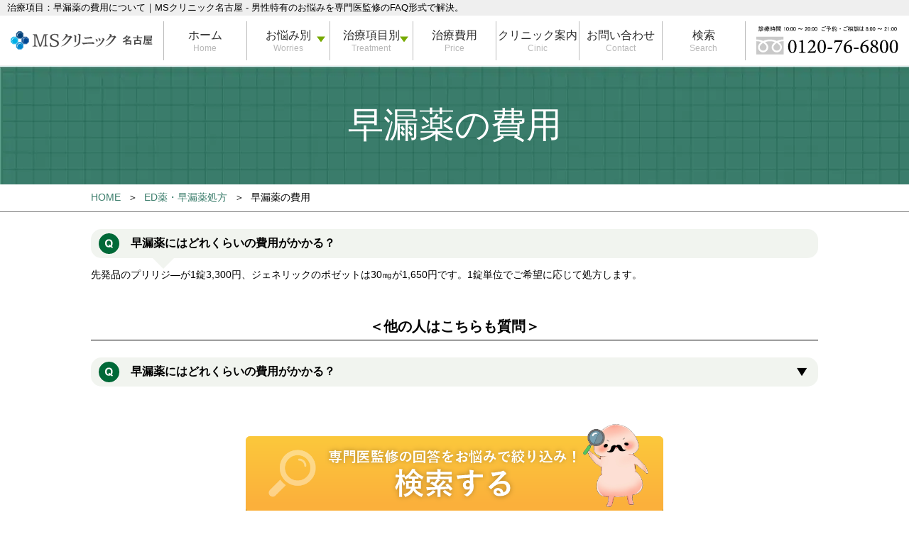

--- FILE ---
content_type: text/html; charset=UTF-8
request_url: https://jocd37.jp/category/ed/sourouyakuhiyou/
body_size: 26510
content:
<!doctype html>
<html dir="ltr" lang="ja" prefix="og: https://ogp.me/ns#">

<head>
	<!-- Google tag (gtag.js) -->
	<script async src="https://www.googletagmanager.com/gtag/js?id=G-KV67J4SB57"></script>
	<script>
		window.dataLayer = window.dataLayer || [];

		function gtag() {
			dataLayer.push(arguments);
		}
		gtag('js', new Date());

		gtag('config', 'G-KV67J4SB57');
	</script>

	<meta
		charset="UTF-8">
	<meta name="viewport" content="width=device-width, initial-scale=1">
	<link rel="profile" href="https://gmpg.org/xfn/11">
	<link rel="icon" type="image/vnd.microsoft.icon" href="/img/favicon.ico">

	<!-- インラインで読み込むCSS -->
	<title>【専門医が回答】 早漏薬の費用 に関するよくある質問 | MSクリニック 名古屋</title>
	<style>img:is([sizes="auto" i], [sizes^="auto," i]) { contain-intrinsic-size: 3000px 1500px }</style>
	
		<!-- All in One SEO 4.8.3.2 - aioseo.com -->
	<meta name="description" content="このページでは、早漏薬の費用 に関するよくある質問を専門医監修のもと公開しております。当サイトでご自身のお悩みに合った解決法を見つけましょう。" />
	<meta name="robots" content="max-image-preview:large" />
	<link rel="canonical" href="https://jocd37.jp/category/ed/sourouyakuhiyou/" />
	<meta name="generator" content="All in One SEO (AIOSEO) 4.8.3.2" />
		<script type="application/ld+json" class="aioseo-schema">
			{"@context":"https:\/\/schema.org","@graph":[{"@type":"BreadcrumbList","@id":"https:\/\/jocd37.jp\/category\/ed\/sourouyakuhiyou\/#breadcrumblist","itemListElement":[{"@type":"ListItem","@id":"https:\/\/jocd37.jp#listItem","position":1,"name":"\u30db\u30fc\u30e0","item":"https:\/\/jocd37.jp","nextItem":{"@type":"ListItem","@id":"https:\/\/jocd37.jp\/category\/ed\/#listItem","name":"ED\u85ac\u30fb\u65e9\u6f0f\u85ac\u51e6\u65b9"}},{"@type":"ListItem","@id":"https:\/\/jocd37.jp\/category\/ed\/#listItem","position":2,"name":"ED\u85ac\u30fb\u65e9\u6f0f\u85ac\u51e6\u65b9","item":"https:\/\/jocd37.jp\/category\/ed\/","nextItem":{"@type":"ListItem","@id":"https:\/\/jocd37.jp\/category\/ed\/sourouyakuhiyou\/#listItem","name":"\u65e9\u6f0f\u85ac\u306e\u8cbb\u7528"},"previousItem":{"@type":"ListItem","@id":"https:\/\/jocd37.jp#listItem","name":"\u30db\u30fc\u30e0"}},{"@type":"ListItem","@id":"https:\/\/jocd37.jp\/category\/ed\/sourouyakuhiyou\/#listItem","position":3,"name":"\u65e9\u6f0f\u85ac\u306e\u8cbb\u7528","previousItem":{"@type":"ListItem","@id":"https:\/\/jocd37.jp\/category\/ed\/#listItem","name":"ED\u85ac\u30fb\u65e9\u6f0f\u85ac\u51e6\u65b9"}}]},{"@type":"CollectionPage","@id":"https:\/\/jocd37.jp\/category\/ed\/sourouyakuhiyou\/#collectionpage","url":"https:\/\/jocd37.jp\/category\/ed\/sourouyakuhiyou\/","name":"\u3010\u5c02\u9580\u533b\u304c\u56de\u7b54\u3011 \u65e9\u6f0f\u85ac\u306e\u8cbb\u7528 \u306b\u95a2\u3059\u308b\u3088\u304f\u3042\u308b\u8cea\u554f | MS\u30af\u30ea\u30cb\u30c3\u30af \u540d\u53e4\u5c4b","description":"\u3053\u306e\u30da\u30fc\u30b8\u3067\u306f\u3001\u65e9\u6f0f\u85ac\u306e\u8cbb\u7528 \u306b\u95a2\u3059\u308b\u3088\u304f\u3042\u308b\u8cea\u554f\u3092\u5c02\u9580\u533b\u76e3\u4fee\u306e\u3082\u3068\u516c\u958b\u3057\u3066\u304a\u308a\u307e\u3059\u3002\u5f53\u30b5\u30a4\u30c8\u3067\u3054\u81ea\u8eab\u306e\u304a\u60a9\u307f\u306b\u5408\u3063\u305f\u89e3\u6c7a\u6cd5\u3092\u898b\u3064\u3051\u307e\u3057\u3087\u3046\u3002","inLanguage":"ja","isPartOf":{"@id":"https:\/\/jocd37.jp\/#website"},"breadcrumb":{"@id":"https:\/\/jocd37.jp\/category\/ed\/sourouyakuhiyou\/#breadcrumblist"}},{"@type":"Organization","@id":"https:\/\/jocd37.jp\/#organization","name":"\u533b\u7642\u6cd5\u4eba\u793e\u56e3 \u6e05\u4f51\u4f1a MS\u30af\u30ea\u30cb\u30c3\u30af\u540d\u53e4\u5c4b","url":"https:\/\/jocd37.jp\/","telephone":"+81120766800"},{"@type":"WebSite","@id":"https:\/\/jocd37.jp\/#website","url":"https:\/\/jocd37.jp\/","name":"MS\u30af\u30ea\u30cb\u30c3\u30af \u540d\u53e4\u5c4b","inLanguage":"ja","publisher":{"@id":"https:\/\/jocd37.jp\/#organization"}}]}
		</script>
		<!-- All in One SEO -->

<link rel="alternate" type="application/rss+xml" title="MSクリニック 名古屋 &raquo; フィード" href="https://jocd37.jp/feed/" />
<link rel="alternate" type="application/rss+xml" title="MSクリニック 名古屋 &raquo; コメントフィード" href="https://jocd37.jp/comments/feed/" />
<link rel="alternate" type="application/rss+xml" title="MSクリニック 名古屋 &raquo; 早漏薬の費用 カテゴリーのフィード" href="https://jocd37.jp/category/ed/sourouyakuhiyou/feed/" />
<link rel='stylesheet' id='wp-block-library-css' href='https://jocd37.jp/wp-includes/css/dist/block-library/style.min.css?ver=6.8.3' type='text/css' media='all' />
<style id='classic-theme-styles-inline-css' type='text/css'>
/*! This file is auto-generated */
.wp-block-button__link{color:#fff;background-color:#32373c;border-radius:9999px;box-shadow:none;text-decoration:none;padding:calc(.667em + 2px) calc(1.333em + 2px);font-size:1.125em}.wp-block-file__button{background:#32373c;color:#fff;text-decoration:none}
</style>
<style id='global-styles-inline-css' type='text/css'>
:root{--wp--preset--aspect-ratio--square: 1;--wp--preset--aspect-ratio--4-3: 4/3;--wp--preset--aspect-ratio--3-4: 3/4;--wp--preset--aspect-ratio--3-2: 3/2;--wp--preset--aspect-ratio--2-3: 2/3;--wp--preset--aspect-ratio--16-9: 16/9;--wp--preset--aspect-ratio--9-16: 9/16;--wp--preset--color--black: #000000;--wp--preset--color--cyan-bluish-gray: #abb8c3;--wp--preset--color--white: #ffffff;--wp--preset--color--pale-pink: #f78da7;--wp--preset--color--vivid-red: #cf2e2e;--wp--preset--color--luminous-vivid-orange: #ff6900;--wp--preset--color--luminous-vivid-amber: #fcb900;--wp--preset--color--light-green-cyan: #7bdcb5;--wp--preset--color--vivid-green-cyan: #00d084;--wp--preset--color--pale-cyan-blue: #8ed1fc;--wp--preset--color--vivid-cyan-blue: #0693e3;--wp--preset--color--vivid-purple: #9b51e0;--wp--preset--gradient--vivid-cyan-blue-to-vivid-purple: linear-gradient(135deg,rgba(6,147,227,1) 0%,rgb(155,81,224) 100%);--wp--preset--gradient--light-green-cyan-to-vivid-green-cyan: linear-gradient(135deg,rgb(122,220,180) 0%,rgb(0,208,130) 100%);--wp--preset--gradient--luminous-vivid-amber-to-luminous-vivid-orange: linear-gradient(135deg,rgba(252,185,0,1) 0%,rgba(255,105,0,1) 100%);--wp--preset--gradient--luminous-vivid-orange-to-vivid-red: linear-gradient(135deg,rgba(255,105,0,1) 0%,rgb(207,46,46) 100%);--wp--preset--gradient--very-light-gray-to-cyan-bluish-gray: linear-gradient(135deg,rgb(238,238,238) 0%,rgb(169,184,195) 100%);--wp--preset--gradient--cool-to-warm-spectrum: linear-gradient(135deg,rgb(74,234,220) 0%,rgb(151,120,209) 20%,rgb(207,42,186) 40%,rgb(238,44,130) 60%,rgb(251,105,98) 80%,rgb(254,248,76) 100%);--wp--preset--gradient--blush-light-purple: linear-gradient(135deg,rgb(255,206,236) 0%,rgb(152,150,240) 100%);--wp--preset--gradient--blush-bordeaux: linear-gradient(135deg,rgb(254,205,165) 0%,rgb(254,45,45) 50%,rgb(107,0,62) 100%);--wp--preset--gradient--luminous-dusk: linear-gradient(135deg,rgb(255,203,112) 0%,rgb(199,81,192) 50%,rgb(65,88,208) 100%);--wp--preset--gradient--pale-ocean: linear-gradient(135deg,rgb(255,245,203) 0%,rgb(182,227,212) 50%,rgb(51,167,181) 100%);--wp--preset--gradient--electric-grass: linear-gradient(135deg,rgb(202,248,128) 0%,rgb(113,206,126) 100%);--wp--preset--gradient--midnight: linear-gradient(135deg,rgb(2,3,129) 0%,rgb(40,116,252) 100%);--wp--preset--font-size--small: 13px;--wp--preset--font-size--medium: 20px;--wp--preset--font-size--large: 36px;--wp--preset--font-size--x-large: 42px;--wp--preset--spacing--20: 0.44rem;--wp--preset--spacing--30: 0.67rem;--wp--preset--spacing--40: 1rem;--wp--preset--spacing--50: 1.5rem;--wp--preset--spacing--60: 2.25rem;--wp--preset--spacing--70: 3.38rem;--wp--preset--spacing--80: 5.06rem;--wp--preset--shadow--natural: 6px 6px 9px rgba(0, 0, 0, 0.2);--wp--preset--shadow--deep: 12px 12px 50px rgba(0, 0, 0, 0.4);--wp--preset--shadow--sharp: 6px 6px 0px rgba(0, 0, 0, 0.2);--wp--preset--shadow--outlined: 6px 6px 0px -3px rgba(255, 255, 255, 1), 6px 6px rgba(0, 0, 0, 1);--wp--preset--shadow--crisp: 6px 6px 0px rgba(0, 0, 0, 1);}:where(.is-layout-flex){gap: 0.5em;}:where(.is-layout-grid){gap: 0.5em;}body .is-layout-flex{display: flex;}.is-layout-flex{flex-wrap: wrap;align-items: center;}.is-layout-flex > :is(*, div){margin: 0;}body .is-layout-grid{display: grid;}.is-layout-grid > :is(*, div){margin: 0;}:where(.wp-block-columns.is-layout-flex){gap: 2em;}:where(.wp-block-columns.is-layout-grid){gap: 2em;}:where(.wp-block-post-template.is-layout-flex){gap: 1.25em;}:where(.wp-block-post-template.is-layout-grid){gap: 1.25em;}.has-black-color{color: var(--wp--preset--color--black) !important;}.has-cyan-bluish-gray-color{color: var(--wp--preset--color--cyan-bluish-gray) !important;}.has-white-color{color: var(--wp--preset--color--white) !important;}.has-pale-pink-color{color: var(--wp--preset--color--pale-pink) !important;}.has-vivid-red-color{color: var(--wp--preset--color--vivid-red) !important;}.has-luminous-vivid-orange-color{color: var(--wp--preset--color--luminous-vivid-orange) !important;}.has-luminous-vivid-amber-color{color: var(--wp--preset--color--luminous-vivid-amber) !important;}.has-light-green-cyan-color{color: var(--wp--preset--color--light-green-cyan) !important;}.has-vivid-green-cyan-color{color: var(--wp--preset--color--vivid-green-cyan) !important;}.has-pale-cyan-blue-color{color: var(--wp--preset--color--pale-cyan-blue) !important;}.has-vivid-cyan-blue-color{color: var(--wp--preset--color--vivid-cyan-blue) !important;}.has-vivid-purple-color{color: var(--wp--preset--color--vivid-purple) !important;}.has-black-background-color{background-color: var(--wp--preset--color--black) !important;}.has-cyan-bluish-gray-background-color{background-color: var(--wp--preset--color--cyan-bluish-gray) !important;}.has-white-background-color{background-color: var(--wp--preset--color--white) !important;}.has-pale-pink-background-color{background-color: var(--wp--preset--color--pale-pink) !important;}.has-vivid-red-background-color{background-color: var(--wp--preset--color--vivid-red) !important;}.has-luminous-vivid-orange-background-color{background-color: var(--wp--preset--color--luminous-vivid-orange) !important;}.has-luminous-vivid-amber-background-color{background-color: var(--wp--preset--color--luminous-vivid-amber) !important;}.has-light-green-cyan-background-color{background-color: var(--wp--preset--color--light-green-cyan) !important;}.has-vivid-green-cyan-background-color{background-color: var(--wp--preset--color--vivid-green-cyan) !important;}.has-pale-cyan-blue-background-color{background-color: var(--wp--preset--color--pale-cyan-blue) !important;}.has-vivid-cyan-blue-background-color{background-color: var(--wp--preset--color--vivid-cyan-blue) !important;}.has-vivid-purple-background-color{background-color: var(--wp--preset--color--vivid-purple) !important;}.has-black-border-color{border-color: var(--wp--preset--color--black) !important;}.has-cyan-bluish-gray-border-color{border-color: var(--wp--preset--color--cyan-bluish-gray) !important;}.has-white-border-color{border-color: var(--wp--preset--color--white) !important;}.has-pale-pink-border-color{border-color: var(--wp--preset--color--pale-pink) !important;}.has-vivid-red-border-color{border-color: var(--wp--preset--color--vivid-red) !important;}.has-luminous-vivid-orange-border-color{border-color: var(--wp--preset--color--luminous-vivid-orange) !important;}.has-luminous-vivid-amber-border-color{border-color: var(--wp--preset--color--luminous-vivid-amber) !important;}.has-light-green-cyan-border-color{border-color: var(--wp--preset--color--light-green-cyan) !important;}.has-vivid-green-cyan-border-color{border-color: var(--wp--preset--color--vivid-green-cyan) !important;}.has-pale-cyan-blue-border-color{border-color: var(--wp--preset--color--pale-cyan-blue) !important;}.has-vivid-cyan-blue-border-color{border-color: var(--wp--preset--color--vivid-cyan-blue) !important;}.has-vivid-purple-border-color{border-color: var(--wp--preset--color--vivid-purple) !important;}.has-vivid-cyan-blue-to-vivid-purple-gradient-background{background: var(--wp--preset--gradient--vivid-cyan-blue-to-vivid-purple) !important;}.has-light-green-cyan-to-vivid-green-cyan-gradient-background{background: var(--wp--preset--gradient--light-green-cyan-to-vivid-green-cyan) !important;}.has-luminous-vivid-amber-to-luminous-vivid-orange-gradient-background{background: var(--wp--preset--gradient--luminous-vivid-amber-to-luminous-vivid-orange) !important;}.has-luminous-vivid-orange-to-vivid-red-gradient-background{background: var(--wp--preset--gradient--luminous-vivid-orange-to-vivid-red) !important;}.has-very-light-gray-to-cyan-bluish-gray-gradient-background{background: var(--wp--preset--gradient--very-light-gray-to-cyan-bluish-gray) !important;}.has-cool-to-warm-spectrum-gradient-background{background: var(--wp--preset--gradient--cool-to-warm-spectrum) !important;}.has-blush-light-purple-gradient-background{background: var(--wp--preset--gradient--blush-light-purple) !important;}.has-blush-bordeaux-gradient-background{background: var(--wp--preset--gradient--blush-bordeaux) !important;}.has-luminous-dusk-gradient-background{background: var(--wp--preset--gradient--luminous-dusk) !important;}.has-pale-ocean-gradient-background{background: var(--wp--preset--gradient--pale-ocean) !important;}.has-electric-grass-gradient-background{background: var(--wp--preset--gradient--electric-grass) !important;}.has-midnight-gradient-background{background: var(--wp--preset--gradient--midnight) !important;}.has-small-font-size{font-size: var(--wp--preset--font-size--small) !important;}.has-medium-font-size{font-size: var(--wp--preset--font-size--medium) !important;}.has-large-font-size{font-size: var(--wp--preset--font-size--large) !important;}.has-x-large-font-size{font-size: var(--wp--preset--font-size--x-large) !important;}
:where(.wp-block-post-template.is-layout-flex){gap: 1.25em;}:where(.wp-block-post-template.is-layout-grid){gap: 1.25em;}
:where(.wp-block-columns.is-layout-flex){gap: 2em;}:where(.wp-block-columns.is-layout-grid){gap: 2em;}
:root :where(.wp-block-pullquote){font-size: 1.5em;line-height: 1.6;}
</style>
<link rel="https://api.w.org/" href="https://jocd37.jp/wp-json/" /><link rel="alternate" title="JSON" type="application/json" href="https://jocd37.jp/wp-json/wp/v2/categories/320" /><style type="text/css">.recentcomments a{display:inline !important;padding:0 !important;margin:0 !important;}</style><noscript><style>.lazyload[data-src]{display:none !important;}</style></noscript><style>.lazyload{background-image:none !important;}.lazyload:before{background-image:none !important;}</style>	<style>
		@charset "utf-8";blockquote,body,dd,div,dl,dt,fieldset,form,h1,h2,h3,h4,h5,h6,html,input,li,ol,p,pre,td,textarea,th,ul{padding:0;margin:0}.post_img_wrap>picture a,.step_flow li span,footer nav ul li a{display:inline-block}#top_search label,.search_modal label,.square_btn,a,button,input[type=submit]{cursor:pointer}table{border-collapse:collapse;border-spacing:0}.main_img img,.price_table table,input[type=email],input[type=tel],input[type=text],select,table img,textarea{width:100%}fieldset,img{border:0;vertical-align:bottom}address,caption,cite,dfn,em,scode,strong,th,var{font-style:normal;font-weight:400}li,ol,ul{list-style:none}.t_left,caption,th{text-align:left}h1,h2,h3,h4,h5,h6{font-size:100%;font-weight:400}q:after,q:before{content:''}abbr,acronym{border:0}.copy_wrap,footer{border-top:1px solid #c3c3c3}*{-webkit-box-sizing:border-box;-moz-box-sizing:border-box;-o-box-sizing:border-box;-ms-box-sizing:border-box;box-sizing:border-box}.square_btn:hover,a:hover,button:hover,input[type=submit]:hover{opacity:.7}input[type=submit]{-webkit-appearance:none}img{max-width:100%}.mega_box img{border:1px solid #eee;display:block;margin-left:auto;margin-right:auto}#top_search .button_box,#top_search .inner h2+p,.mega_box,.search_modal .button_box,.search_modal .inner h2+p,.t_center,.top_about_wrap .right,footer .copy_wrap{text-align:center}.id_link{margin-top:-185px;padding-top:185px}.id_link_s{margin-top:-100px;padding-top:100px}.serarch_condition_box h2{text-align:center;font-size:30px;margin-top:20px;font-weight:600;color:#006938;margin-bottom:20px}.serarch_condition_box h3{text-align:center;font-weight:600;color:#fff;font-size:20px;padding:10px;background-color:#679c79;margin-bottom:30px;margin-top:30px}.follow_fixed{position:fixed!important;width:100%!important;left:0!important;z-index:98!important}#primary,.post_img_wrap>a,.post_img_wrap>picture a,.q_box .archive_midashi,.step_flow,.step_flow li,header{position:relative}.search_modal,.sp_list_menu,header{left:0;width:100%}p.common_headline{-webkit-background-size:cover;background-size:cover;padding-top:50px;padding-bottom:50px;text-align:center;color:#fff;font-size:50px;font-weight:600;background-position:center}div#breadcrumb{padding-top:10px;padding-bottom:10px;border-bottom:1px solid #8e8e8e}div#breadcrumb a{color:#397c6a;text-decoration:none}div#breadcrumb li{float:left;margin-right:10px;font-size:14px}#breadcrumb li:not(:first-of-type)::before{content:'＞';margin-right:9px}.t_right{text-align:right}.step_flow .visited{font-weight:600}.step_flow{display:flex;max-width:400px;margin:20px auto;text-align:center}.flex,footer nav ul{display:-webkit-flex;display:-moz-flex;display:-ms-flex;display:-o-flex}.cont,.m_auto{margin-left:auto;margin-right:auto}.step_flow li{font-size:14px;list-style:none;width:33.333%}.step_flow li:first-of-type::after{content:none}.step_flow li span{background:#cfc9bd;color:#fff;height:34px;margin-bottom:5px;line-height:34px;width:34px;-moz-border-radius:50%;-webkit-border-radius:50%;border-radius:50%}.step_flow .visited span,.step_flow .visited::after{background-color:#5f9a64}.step_flow li:after{background:#cfc9bd;content:'';width:calc(100%);height:4px;position:absolute;left:0;top:15px;transform:translateX(-42%);z-index:-1}body{font-family:'游ゴシック体',YuGothic,'游ゴシック Medium','Yu Gothic Medium','游ゴシック','Yu Gothic','Hiragino Kaku Gothic Pro','ヒラギノ角ゴ Pro W3',メイリオ,Meiryo,'ＭＳ Ｐゴシック',sans-serif}.mincho{font-family:'游明朝',YuMincho,Yu-Mincho,'ヒラギノ明朝 ProN W3','Hiragino Mincho ProN','HG明朝E','ＭＳ Ｐ明朝','ＭＳ 明朝',serif}.cont{max-width:1024px}.flex{display:flex;-webkit-flex-wrap:wrap;-moz-flex-wrap:wrap;-ms-flex-wrap:wrap;-o-flex-wrap:wrap;flex-wrap:wrap}.cl:after,.post_img_wrap::after{content:'';clear:both;display:block}.mt5{margin-top:5px!important}.mt10{margin-top:10px!important}.mt15{margin-top:15px!important}.mt20{margin-top:20px!important}.mt25{margin-top:25px!important}.mt30{margin-top:30px!important}.mt35{margin-top:35px!important}.mt40{margin-top:40px!important}.mt45{margin-top:45px!important}.mt50{margin-top:50px!important}.mt55{margin-top:55px!important}.mt60{margin-top:60px!important}.mt65{margin-top:65px!important}.mt70{margin-top:70px!important}.mt_pc80{margin-top:80px}.mt_pc70{margin-top:70px}.mt_pc60{margin-top:60px}.mt_pc50{margin-top:50px}.mt_pc45{margin-top:45px}.mt_pc40{margin-top:40px}.mt_pc35{margin-top:35px}.mt_pc30{margin-top:30px}.mt_pc25{margin-top:25px}.mb0{margin-bottom:0!important}.mb5{margin-bottom:5px!important}.mb10,.post_content p{margin-bottom:10px!important}.post_content h4,.post_content ol,.post_content ul{margin-bottom:10px}.mb15{margin-bottom:15px!important}.mb20{margin-bottom:20px!important}.mb25{margin-bottom:25px!important}.mb30{margin-bottom:30px!important}.mb35{margin-bottom:35px!important}.mb40{margin-bottom:40px!important}.mb45{margin-bottom:45px!important}.mb50{margin-bottom:50px!important}.mb55{margin-bottom:55px!important}.mb60{margin-bottom:60px!important}.mb65{margin-bottom:65px!important}.mb70{margin-bottom:70px!important}.mb_pc80{margin-bottom:80px}.mb_pc70{margin-bottom:70px}.mb_pc60{margin-bottom:60px}#follow_contents,#top_search,.mb_pc50,.top_chiryoukoumokubetu_wrap,.top_onayamibetu_wrap{margin-bottom:50px}.mb_pc45{margin-bottom:45px}.mb_pc40{margin-bottom:40px}.mb_pc35{margin-bottom:35px}#top_search .search_box,.mb_pc30,.price_table,.q_box{margin-bottom:30px}.mb_pc25{margin-bottom:25px}.pt5{padding-top:5px!important}.pt10{padding-top:10px!important}.pt15{padding-top:15px!important}.pt20{padding-top:20px!important}.pt25{padding-top:25px!important}.pt30{padding-top:30px!important}.pt35{padding-top:35px!important}.pt40{padding-top:40px!important}.pt45{padding-top:45px!important}.pt50{padding-top:50px!important}.pt55{padding-top:55px!important}.pt60{padding-top:60px!important}.pt65{padding-top:65px!important}.pt70{padding-top:70px!important}.pt_pc80{padding-top:80px}.pt_pc70{padding-top:70px}.pt_pc60{padding-top:60px}.pt_pc50{padding-top:50px}.pt_pc45{padding-top:45px}.pt_pc40{padding-top:40px}.pt_pc35{padding-top:35px}#follow_contents,.pt_pc30,footer{padding-top:30px}.pt_pc25{padding-top:25px}.pb5{padding-bottom:5px!important}.pb10{padding-bottom:10px!important}.pb15{padding-bottom:15px!important}.pb20{padding-bottom:20px!important}.pb25{padding-bottom:25px!important}.pb30{padding-bottom:30px!important}.pb35{padding-bottom:35px!important}.pb40{padding-bottom:40px!important}.pb45{padding-bottom:45px!important}.pb50{padding-bottom:50px!important}.pb55{padding-bottom:55px!important}.pb60{padding-bottom:60px!important}.pb65{padding-bottom:65px!important}.pb70{padding-bottom:70px!important}.pb_pc80{padding-bottom:80px}.pb_pc70{padding-bottom:70px}.pb_pc60{padding-bottom:60px}.pb_pc50{padding-bottom:50px}.pb_pc45{padding-bottom:45px}.pb_pc40{padding-bottom:40px}.pb_pc35{padding-bottom:35px}#follow_contents,.pb_pc30,footer{padding-bottom:30px}.pb_pc25{padding-bottom:25px}.post_content ol li{list-style:decimal inside!important}.post_content ul li{list-style:disc inside!important}.post_content strong{font-weight:600!important}.post_content em{font-style:italic!important}.post_content img{max-width:100%;height:auto}.post_content h3{padding-left:.4em;font-size:25px;font-weight:600;border-left:6px solid #0eb7aa}.post_content h4{font-size:20px;font-weight:600;padding-left:1em;text-indent:-1em;line-height:1.8em}.post_content h4::before{content:'● ';color:#156d0f}.post_img_wrap{margin-bottom:15px}.post_img_wrap img{width:100%;height:auto}.post_img_wrap>a{width:31%;margin-right:2%;margin-bottom:2%}.post_img_wrap>a::after,.post_img_wrap>picture a::after{content:'';background-image:url('/img/zoom.jpg');-webkit-background-size:contain;background-size:contain;width:30px;height:30px;position:absolute;bottom:5px;right:5px}h1{background-color:#efefef;font-size:13px;padding:2px 10px}.top_menu a,header{background-color:#fff}#header nav li a{text-decoration:none;color:#fff;font-size:15px}aside .remark_box{padding:30px}aside .remark_box h2{font-size:25px;color:#3b3b3b;font-weight:600;text-align:center}footer .logo_wrap img{max-width:266px}footer nav ul{display:flex;justify-content:center;align-items:center}footer nav ul li{padding-top:.6em;padding-bottom:.6em}footer nav ul li a{padding:0 20px;text-decoration:none;color:#a5a5a5;font-size:15px;line-height:1}footer .logo_wrap{padding-top:15px;margin-bottom:10px}header{z-index:9999;top:0;border-bottom:1px solid #f0f0f0}.common_headline_box{padding-top:100px;padding-bottom:100px;-webkit-background-size:covre;background-size:covre;background-position:center;text-align:center}.common_headline_box p{font-size:40px;font-weight:600;text-shadow:1px 1px 2px #fff,2px 2px 2px #fff}.common_midashi p:before{font-size:15px;display:block;color:#b7b7b7}.page-category .common_midashi p:before{content:'Treatment'}.page-about .common_midashi p:before{content:'About'}.page-price .common_midashi p:before{content:'Price'}.page-onayamitax .common_midashi span{font-size:18px;color:#fff}#follow_contents{background-color:#f7f7f7}.top_menu a{display:block;margin-bottom:15px;text-decoration:none;font-weight:600;color:#000;padding:10px 10px 10px 60px;background-position:left;-webkit-background-size:contain;background-size:contain;background-repeat:no-repeat;background-image:url('/img/shiro_yajirushi.svg');border:1px solid #b1b1b1}.footer_logo_box,.tel_box,footer .flex_tb_over{margin-bottom:20px}.common_green_midashi,.q_box p{background-position:20px 15px;background-repeat:no-repeat}.common_green_midashi{background-color:#006938;-webkit-background-size:1em;background-size:1em;background-image:url('/img/icon_pen.svg');padding:10px 10px 10px 2.5em;color:#fff;border-radius:30px;margin-bottom:20px;font-size:20px}.q_box .archive_midashi{margin:1.5em 0 30px;padding:30px 10px 30px 3.5em;color:#000;background-position:20px 25px;-webkit-background-size:2em;background-size:2em;background-repeat:no-repeat;background-image:url('/img/icon_q.svg');font-size:18px;font-weight:600;border-radius:15px;background-color:#f1f4ef}.q_box .archive_midashi span{color:#006938}.q_box .archive_midashi:before{content:'';position:absolute;top:100%;left:10%;margin-left:-15px;border:15px solid transparent;border-top:15px solid #f1f4ef}.q_box p{padding:20px 10px 20px 4em;color:#000;-webkit-background-size:2em;background-size:2em;background-image:url('/img/icon_ishi.svg')}.q_box p span{background-color:#ffff8a}.footerBunner .spView{display:none}.footer_logo_box{text-align:center}.footer_logo_box img{max-width:320px}.cta .flex_tb_over .flex a{color:#fff;padding:10px;text-decoration:none;text-align:center;border-radius:10px;width:32.333333%;margin-right:1.5%}.cta .flex_tb_over .flex a.line_link{background-color:#48ce1b}.cta .flex_tb_over .flex a.mail_link{background-color:#20929e}.cta .flex_tb_over .flex a.web_link{background-color:#c65122}footer .flex_tb_over{align-items:center}.copy_wrap{padding-top:10px}.cta .flex_tb_over,.price_about .flex_tb_over{align-items:center}.cta .flex_tb_over .flex a:last-child{margin-right:0}footer nav ul{flex-wrap:wrap}.header_top{height:57px}.sp_list_menu>a,.sp_list_menu>button{border:none;width:33.33%;display:block;top:56px;background-color:#eee;height:35px;text-align:center;color:#000;border-right:1px solid #dcdcdc;border-top:1px solid #dcdcdc;padding-top:9px;-webkit-background-size:1.2em;background-size:1.2em;background-repeat:no-repeat;background-position:10px;font-weight:600;background-image:url(/img/hatena.svg);font-size:11px}.sp_list_menu>a.sp_koumoku{background-image:url('/img/tiryo.svg')}.sp_list_menu>a.search_button{background-image:url('/img/kensaku.svg')}.sp_list_menu{top:56px}.search_modal{position:fixed;height:100%;z-index:999999;top:0;display:none}#top_search .back,.search_modal .back{background-color:rgba(0,0,0,.5);height:100%;width:100%;z-index:999999;top:0;left:0}#top_search .inner,.search_modal .inner{border-radius:30px;background-color:#fff;padding:50px;position:absolute;width:80%;max-width:1000px;top:50%;left:50%;overflow-y:scroll;transform:translate(-50%,-50%);max-height:90vh}.search_modal .inner{padding:0;background-color:transparent}#top_search .inner h3,.search_box .onayamibetu,.search_modal .inner h3{margin-top:20px}#top_search h4,.search_modal h4{font-weight:600;margin-top:10px}#top_search .button_box button,.search_modal .button_box button{width:140px;border:none;padding:3px 10px;text-align:center;font-weight:600;font-size:17px;margin-left:5px;margin-right:5px;border-radius:5px;background-color:#146a40;color:#fff}#top_search .button_box button#reset,.search_modal .button_box button#reset{background-color:#a0a0a2}.square_btn{display:block;position:absolute;right:15px;top:15px;width:30px;height:30px;background:#333}.pc_header .square_btn{top:12px}.sp_mega .square_btn{top:10px}.square_btn::after,.square_btn::before{content:'';position:absolute;top:50%;left:50%;width:3px;height:25px;background:#fff}.square_btn::before{transform:translate(-50%,-50%) rotate(45deg)}.square_btn::after{transform:translate(-50%,-50%) rotate(-45deg)}#primary{z-index:1}.top_about_wrap{padding-top:50px;padding-bottom:50px;background-color:#ecf1ed;margin-bottom:50px}.top_about_wrap h2{font-size:35px;font-weight:600;margin-bottom:30px;color:#137f7c;border-bottom:4px dotted #759e7a;padding-bottom:10px}.top_about_wrap p{font-size:18px}.search_wrap .midashi_wrap{background-color:#759e7a;text-align:center;padding-top:10px;padding-bottom:10px}.mid_cta .bg_w,.news_wrap .inner{padding:30px;background-color:#fff}.search_wrap .midashi_wrap h2{color:#fff;font-size:30px;font-weight:600}.search_wrap .midashi_wrap p{color:#fff;font-weight:600;font-size:18px}.top_onayamibetu_wrap img{margin-bottom:5px}.top_chiryoukoumokubetu_wrap h2,.top_onayamibetu_wrap h2{font-size:30px;font-weight:600;color:#fff;background-color:#38706d;margin-bottom:30px;text-align:center;padding:15px;border-radius:5px}.bg_green_box{padding:15px;border-radius:5px;background-color:#dde8e2}.mid_cta,.news_wrap{padding-top:50px;padding-bottom:50px}.bg_green_box a{text-decoration:none;font-weight:600;text-align:center;display:block;color:#38706d}.bg_green_box a:first-of-type{font-size:15px;margin-bottom:10px;background-color:#4db194;border-radius:30px;color:#fff;padding:3px}.tag_link{margin-top:5px;font-size:14px}.mid_cta{background-image:url('/img/bg_cta.jpg');background-position:center;-webkit-background-size:cover;background-size:cover}.mid_cta .midashi p{font-size:25px;font-weight:600;color:#fff}.mid_cta .bg_w{margin-top:30px}.news_wrap{background-color:#dbded9}.news_wrap a{color:#000}.news_wrap .inner{height:270px;overflow-y:scroll}.news_wrap h2{font-size:30px;text-align:center;margin-bottom:30px;font-weight:600;color:#5c7e41}.retmidashi,.search_box h3{font-size:30px;font-weight:600;color:#4b9b97;margin-bottom:15px;background-position:left;-webkit-background-size:1.8em;background-size:1.8em;background-repeat:no-repeat;padding-left:2.3em;padding-top:5px;padding-bottom:5px}.retmidashi.koumoku,.search_box .koumokubetu h3{background-image:url('/img/kensaku__icon_01.png')}.retmidashi.onayami,.search_box .onayamibetu h3{background-image:url('/img/kensaku__icon_02.png')}.search_box{padding:30px;border:1px solid #759e7a;background-color:#e3ece4}.news_wrap dl{border-bottom:1px dashed #d8d8d8;padding-bottom:10px;margin-bottom:10px}.news_wrap dt{font-weight:600;color:#5c7e41}.common_midashi{background-image:url('/img/about/bg_midashi.jpg');padding-top:50px;padding-bottom:50px;font-size:50px;font-weight:600;text-align:center;color:#fff}.page-onayamitax .common_midashi{padding-top:20px}.search_btn_box{margin-bottom:50px;margin-top:50px}.search_btn_box button.search_button{border:none;background:0 0;display:block;max-width:600px;margin-right:auto;margin-left:auto}.about_top_ms_box .cont{background-color:#e6f0ec;padding:30px;margin-bottom:30px}.about_top_ms_box h2{font-size:25px;margin-bottom:20px;color:#397c6a;font-weight:600;padding-bottom:10px;border-bottom:1px solid #397c6a}.price_table td,.price_table th{border:1px solid #bdbdbd;padding:10px}.price_table h2{font-size:25px;text-align:center;font-weight:600;color:#fff;padding:10px;background-color:#006938}.price_table th{background-color:#e6f0ec}.price_table p{margin-top:10px}aside.reccomend_box .inner li a{color:#2e99e8}aside.reccomend_box .inner li{font-weight:600;margin-bottom:5px}aside.reccomend_box .inner{padding:25px;margin-bottom:30px;background-color:#f9f9f9}aside.reccomend_box .inner h2{font-size:20px;font-weight:600;margin-bottom:20px;border-bottom:1px solid #dcdcdc;padding-bottom:10px}.price_page_link_btn_box a{font-size:14px;font-weight:600;display:block;background-color:#fff;color:#0c8e7e;border:2px solid #0c8e7e;text-decoration:none;padding:10px 10px 10px 2em;border-radius:30px;margin-bottom:10px;text-align:center;position:relative;margin-right:5px}.price_page_link_btn_box a::before{content:'';position:absolute;margin:auto;top:0;bottom:0;left:10px;width:15px;height:15px;border-radius:50%;background:#0c8e7e}.price_page_link_btn_box a::after{content:'';position:absolute;margin:auto;top:-1px;bottom:0;left:12px;width:7px;height:7px;border-top:1px solid #fff;border-right:1px solid #fff;transform:rotate(45deg)}.price_about .flex_tb_over .left{width:70%}.price_about .flex_tb_over .right{width:30%;text-align:center}.formWrap{margin:30px auto}.formWrap input,.formWrap select,.formWrap textarea{margin:initial;padding:initial;outline:0;box-shadow:none;-webkit-appearance:none;appearance:none}.formWrap button{max-width:350px;margin:0 auto 30px;display:block;border:none;font-size:16px}@media screen and (max-width:1024px){.mt_pc80{margin-top:calc(80px - (1024px - 100vw) * .0781)}.mt_pc70{margin-top:calc(70px - (1024px - 100vw) * .0684)}.mt_pc60{margin-top:calc(60px - (1024px - 100vw) * .0586)}.mt_pc50{margin-top:calc(50px - (1024px - 100vw) * .0488)}.mt_pc45{margin-top:calc(45px - (1024px - 100vw) * .0439)}.mt_pc40{margin-top:calc(40px - (1024px - 100vw) * .0391)}.mt_pc35{margin-top:calc(35px - (1024px - 100vw) * .0342)}.mt_pc30{margin-top:calc(30px - (1024px - 100vw) * .0293)}.mt_pc25{margin-top:calc(25px - (1024px - 100vw) * .0244)}.mb_pc80{margin-bottom:calc(80px - (1024px - 100vw) * .0781)}.mb_pc70{margin-bottom:calc(70px - (1024px - 100vw) * .0684)}.mb_pc60{margin-bottom:calc(60px - (1024px - 100vw) * .0586)}.mb_pc50{margin-bottom:calc(50px - (1024px - 100vw) * .0488)}.mb_pc45{margin-bottom:calc(45px - (1024px - 100vw) * .0439)}.mb_pc40{margin-bottom:calc(40px - (1024px - 100vw) * .0391)}.mb_pc35{margin-bottom:calc(35px - (1024px - 100vw) * .0342)}.mb_pc30{margin-bottom:calc(30px - (1024px - 100vw) * .0293)}.mb_pc25{margin-bottom:calc(25px - (1024px - 100vw) * .0244)}.pt_pc80{padding-top:calc(80px - (1024px - 100vw) * .0781)}.pt_pc70{padding-top:calc(70px - (1024px - 100vw) * .0684)}.pt_pc60{padding-top:calc(60px - (1024px - 100vw) * .0586)}.pt_pc50{padding-top:calc(50px - (1024px - 100vw) * .0488)}.pt_pc45{padding-top:calc(45px - (1024px - 100vw) * .0439)}.pt_pc40{padding-top:calc(40px - (1024px - 100vw) * .0391)}.pt_pc35{padding-top:calc(35px - (1024px - 100vw) * .0342)}.pt_pc30{padding-top:calc(30px - (1024px - 100vw) * .0293)}.pt_pc25{padding-top:calc(25px - (1024px - 100vw) * .0244)}.pb_pc80{padding-bottom:calc(80px - (1024px - 100vw) * .0781)}.pb_pc70{padding-bottom:calc(70px - (1024px - 100vw) * .0684)}.pb_pc60{padding-bottom:calc(60px - (1024px - 100vw) * .0586)}.pb_pc50{padding-bottom:calc(50px - (1024px - 100vw) * .0488)}.pb_pc45{padding-bottom:calc(45px - (1024px - 100vw) * .0439)}.pb_pc40{padding-bottom:calc(40px - (1024px - 100vw) * .0391)}.pb_pc35{padding-bottom:calc(35px - (1024px - 100vw) * .0342)}.pb_pc30{padding-bottom:calc(30px - (1024px - 100vw) * .0293)}.pb_pc25{padding-bottom:calc(25px - (1024px - 100vw) * .0244)}.cont{padding-left:15px;padding-right:15px}}@media screen and (max-width:1023px){.bar,.check:checked~.drawer-menu>p,.cta_modal>ul,.drawer-menu,.header_link_sp,.link_img,.menu-btn,.sp_links{position:absolute}.drawer-menu li a,.drawer-menu li a:not(.ctabtn){height:50px;line-height:50px;font-size:14px;text-decoration:none}.tag_wrap a,.tag_wrap li{display:inline-block}.header_inner_tel{display:block;margin-top:20px;max-width:80%;margin-left:auto;margin-right:auto}.cont_pc_miman{padding-left:15px;padding-right:15px}.sp_facebook img,.sp_insta img,.sp_mail img,.sp_tel img{height:28px!important;margin-top:8.5px}.drawer-menu p{transform:translateX(-800px)}.check:checked~.drawer-menu p{color:#fff;display:block;position:absolute;top:30px;left:30px;font-size:20px;border-bottom:1px solid #fff;-webkit-transition-delay:0.6s;transition-delay:0.6s;transform:translateX(0);transition-property:all;-webkit-transition-property:all;transition-duration:.5s;-webkit-transition-duration:.5s}.drawer-menu li a{display:block;color:#fff;-webkit-transition:.8s;transition:.8s;border-bottom:1px solid #666}.drawer-menu li a:hover{color:#1a1e24;background:#fff}.check,.sp_mega .mega_menu{display:none}.bar{top:10px;left:10px;display:block;width:40px;height:1px;background:#fff;-webkit-transition:.5s;transition:.5s;-webkit-transform-origin:left top;-ms-transform-origin:left top;transform-origin:left top;z-index:4}.bar.middle{top:20px;opacity:1;z-index:4}.bar.bottom{top:30px;-webkit-transform-origin:left bottom;-ms-transform-origin:left bottom;transform-origin:left bottom;z-index:4}.check:checked~.drawer-menu{-webkit-transition-delay:0.3s;transition-delay:0.3s;-webkit-transform:none;-ms-transform:none;transform:none;opacity:1;z-index:100;-webkit-backface-visibility:visible;backface-visibility:visible;-webkit-transition-duration:.6s;transition-duration:.6s}.check:checked~.contents{-webkit-transition-delay:0s;transition-delay:0s;-webkit-transform:translateX(-300px);-ms-transform:translateX(-300px);transform:translateX(-300px)}.check:checked~.menu-btn .menu-btn__text{visibility:hidden;opacity:0}.check:checked~.menu-btn .bar.top{width:56px;-webkit-transform:rotate(45deg);-ms-transform:rotate(45deg);transform:rotate(45deg)}.check:checked~.menu-btn .bar.middle{opacity:0}.check:checked~.menu-btn .bar.bottom{width:56px;top:50px;-webkit-transform:rotate(-45deg);-ms-transform:rotate(-45deg);transform:rotate(-45deg)}.check:checked~.close-menu{-webkit-transition-duration:.3s;transition-duration:.3s;-webkit-transition-delay:0.3s;transition-delay:0.3s;background:rgba(0,0,0,.5);visibility:visible;opacity:1;z-index:100}.cta_modal>ul{width:100%;top:50%;left:50%;transform:translate(-50%,-50%)}.sp_links{display:flex;width:83%;top:4px;left:13px}.sp_links a.ctabtn{width:50%;margin:0 3px;font-weight:400;line-height:1.4;padding:.5em 0;font-size:10px}.sp_links a.ctabtn::before{content:none!important}h1{font-size:10px;line-height:1.2}.sp_mail{right:125px}.sp_tel{right:80px}.header_link_sp,.link_img{display:block;top:0;height:56px;z-index:99;text-decoration:none;color:#fff}.header_link_sp{font-size:11px;display:block;left:8px;top:11px;height:38px;z-index:99}.header_link_sp img{height:35px;width:auto!important;line-height:45px}.header_link_sp a{text-decoration:none;color:#fff}.header_link_sp span{font-size:20px;line-height:45px}a.sp_mail.link_img.disp_pc_miman{right:60px;background-color:#3bc480;text-align:center;width:65px}a.sp_tel.link_img.disp_pc_miman{right:125px;background-color:#3a9364;text-align:center;width:65px}a.link_img{font-size:11px;width:60px}.drawer-menu a.header_link_sp.link_img.disp_pc_miman{width:130px;margin-top:5px}#header_sp{background-color:#fff;position:relative;top:0;z-index:99;width:100%;border-bottom:1px solid #dcdcdc}.check:checked~.drawer-menu>p{color:#474747;display:block;top:30px;left:30px;font-size:20px;border-bottom:1px solid #dcdcdc;-webkit-transition-delay:0.6s;transition-delay:0.6s;transform:translateX(0);transition-property:all;-webkit-transition-property:all;transition-duration:.5s;-webkit-transition-duration:.5s}.drawer-menu{overflow-y:scroll;box-sizing:border-box;top:56px;right:0;width:90%;height:calc(100vh - 57px);background:#fff;-webkit-transition-delay:0s;transition-delay:0s;-webkit-transform-origin:right center;-ms-transform-origin:right center;transform-origin:right center;-webkit-transform:perspective(500px) rotateY(-90deg);transform:perspective(500px) rotateY(-90deg);transform-style:preserve-3d;transition-property:rotate,perspective,opacity,transform;opacity:0}.mega_menu h2,.menu-btn{background-color:#006938;text-align:center}.drawer-menu li{text-align:center}.drawer-menu li a:not(.ctabtn){display:block;color:#474747!important;-webkit-transition:.8s;transition:.8s;border-bottom:1px solid #c1c1c1}a.header_link_sp.link_img.disp_pc_miman{width:33%;max-width:40%}.drawer-menu li:first-child{border-top:1px solid #c1c1c1}.menu-btn{display:block;top:0;right:0;width:60px;height:56px;font-size:10px;cursor:pointer;z-index:101}.close-menu,.menu-btn__text{position:absolute;left:0;z-index:4}.menu-btn__text{bottom:3px;right:0;margin:auto;color:#fff;-webkit-transition:.5s;transition:.5s;display:block;visibility:visible;opacity:1}.close-menu{top:56px;width:10%;height:100vh;background:rgba(0,0,0,0);-webkit-transition-duration:.3s;transition-duration:.3s;-webkit-transition-delay:0s;transition-delay:0s;visibility:hidden;opacity:0;-webkit-transition-property:rotate,perspective,opacity,transform;transition-property:rotate,perspective,opacity,transform}.mega_02 .mega_box{width:50%;padding:10px;text-align:center}.mega_02 .mega_box img{margin-bottom:10px}.mega_menu h2{padding:10px;font-size:20px;color:#fff;font-weight:600}.mega_box a.green_yajirushi,.mega_menu.mega_02 a,.tag_wrap a{text-decoration:none;font-size:14px}.mega_menu.mega_02 a{color:#000}.mega_box a.green_yajirushi{color:#1e1e1e;font-weight:600;margin-bottom:10px;display:block}.mega_box a.green_yajirushi:before{content:'▶';color:#006938;margin-right:5px}.mega_menu .inner{background-color:#fff;padding:10px}.mega_01 .mega_box:first-child{border-top:1px solid #cfcfcf}.mega_01 .mega_box:not(:last-of-type){border-bottom:1px solid #cfcfcf;padding-bottom:10px}.mega_01 .mega_box .tenkai{text-decoration:none;color:#2b2b2b;padding:10px;display:block}.tag_wrap a{color:#677f7f;padding:2px 10px;background-color:#ededed;margin:0 5px 5px 0}.sp_mega{width:100%;max-height:calc(100vh - 180px);overflow-y:scroll;position:relative}.disp_pc_over{display:none!important}}@media screen and (max-width:835px){.footer_fix.mid_cta{padding:0!important;position:fixed;z-index:999;bottom:0;width:100%;left:0}.footer_fix.mid_cta .bg_w{padding:10px;margin-top:0}}@media screen and (max-width:767px){.cta .flex_tb_over .flex a{display:flex;justify-content:center;align-items:center;font-size:13px}.mid_cta .bg_w{padding:20px}.top_about_wrap img{max-width:150px}.top_about_wrap h2{font-size:20px}.common_green_midashi,.q_box .archive_midashi,.top_about_wrap p{font-size:16px}#top_search .search_box{margin-bottom:20px}.retmidashi,.search_box h3{font-size:23px}.q_box .archive_midashi{padding-top:15px;padding-bottom:15px}.search_btn_box{margin-bottom:30px;margin-top:20px}.search_box{padding:15px}.top_chiryoukoumokubetu_wrap h2,.top_onayamibetu_wrap h2{font-size:20px;padding:5px}.tag_link{font-size:12px}.bg_green_box a{text-align:left}.bg_green_box a:first-of-type{font-size:11px;border-radius:5px;padding:2px 10px;min-height:38px;display:flex;justify-content:center;align-items:center}.mid_cta .midashi p{font-size:19px}.top_chiryoukoumokubetu_wrap .flex,.top_onayamibetu_wrap .flex{justify-content:space-between}.top_chiryoukoumokubetu_wrap .bg_green_box,.top_onayamibetu_wrap .bg_green_box{width:49%;margin-bottom:2%}.search_modal .button_box{display:flex;justify-content:center}.common_midashi{padding-top:25px;padding-bottom:20px}.common_midashi p{font-size:27px}.search_wrap .midashi_wrap h2{color:#fff;font-size:18px;font-weight:600}.search_modal .inner{width:95%;max-height:80vh}.search_wrap .midashi_wrap p{color:#fff;font-weight:600;font-size:13px}.search_box h3{z-index:22}.post_img_wrap>a,.post_img_wrap>picture{width:49%;margin-right:2%}.post_img_wrap>a:nth-of-type(2n),.post_img_wrap>picture:nth-of-type(2n),footer nav ul li:nth-of-type(2n){margin-right:0}.post_img_wrap>a:nth-of-type(n+3),.post_img_wrap>picture:nth-of-type(n+3){margin-top:2%}footer nav ul li{margin-bottom:5px;text-align:center;background-color:#f0f0f0;width:49.375%;padding:0 .5em;margin-right:1.25%}.cont_tb_miman{padding-left:15px;padding-right:15px}#page_top{width:45px!important}header{border-bottom:1px solid #d3d3d3}.footerBunner .spView{display:block}.footerBunner .pcView{display:none}footer nav ul{justify-content:flex-start}footer nav ul li a{font-size:12px;padding:20px 0;line-height:1.5}footer .copy{padding:1.2em}.disp_tb_over{display:none!important}}@media screen and (min-width:836px){.footer_fix.mid_cta{display:none!important}}@media screen and (min-width:768px) and (max-width:1023px){.bg_green_box a:first-of-type{font-size:12px}}@media screen and (min-width:361px){.disp_360ika{display:none!important}}@media screen and (min-width:451px){.disp_450ika{display:none!important}}@media screen and (min-width:768px){.spView{display:none}.flex_tb_over,.pc_header .flex_tb_over .header_nav_box nav>ul{display:-webkit-flex;display:-moz-flex;display:-ms-flex;display:-o-flex}.price_table th{width:30%}.price_table td{width:70%}.price_table#bitamin td,.price_table#ed td,.price_table#kanpou td{width:35%}.disp_tb_miman,.follow_fixed>.top_menu.disp_tb_over{display:none!important}.follow_fixed>.top_menu.disp_tb_miman{display:block!important}.flex_tb_over{display:flex;-webkit-flex-wrap:wrap;-moz-flex-wrap:wrap;-ms-flex-wrap:wrap;-o-flex-wrap:wrap;flex-wrap:wrap}.top_menu{display:flex;flex-wrap:wrap}.top_menu a{width:49%;margin-right:2%}.bg_green_box:nth-child(3n),.top_menu a:nth-child(2n){margin-right:0}.top_menu a:nth-last-of-type(-n+2){margin-bottom:0}.top_menu a:nth-of-type(2n):not(:last-of-type){margin-bottom:15px}footer nav ul li:not(:last-of-type) a{border-right:1px solid #a5a5a5}.flex_tb_over .tel_box{width:33%;margin-right:1.5%}.cta .flex_tb_over .flex{width:65.5%}.pc_header .flex_tb_over,.top_about_wrap .flex_tb_over{align-items:center}.pc_header .flex_tb_over .header_logo,.pc_header .flex_tb_over .header_tel_box{width:18%;padding:15px}.pc_header .flex_tb_over .header_nav_box{width:64%}.pc_header .flex_tb_over .header_nav_box a,.pc_header .flex_tb_over .header_nav_box span{color:#2a2a2a;text-decoration:none;display:block;cursor:pointer}.pc_header .flex_tb_over .header_nav_box .tag_wrap a{color:#1558d6;font-size:12px}.pc_header .flex_tb_over .header_nav_box span:hover{opacity:.7}.pc_header .flex_tb_over .header_nav_box a:after,.pc_header .flex_tb_over .header_nav_box span:after{font-size:12px;color:#b8b8b8;display:block}.pc_header .flex_tb_over .header_nav_box a.nav_home:after{content:'Home'}.pc_header .flex_tb_over .header_nav_box a.nav_worries:after{content:'Worries'}.pc_header .flex_tb_over .header_nav_box a.nav_treatment:after{content:'Treatment'}.pc_header .flex_tb_over .header_nav_box a.nav_price:after{content:'Price'}.pc_header .flex_tb_over .header_nav_box a.nav_clinic:after{content:'Cinic'}.pc_header .flex_tb_over .header_nav_box a.nav_contact:after{content:'Contact'}.pc_header .flex_tb_over .header_nav_box span.nav_search:after{content:'Search'}.pc_header .flex_tb_over .header_nav_box nav>ul{display:flex}.pc_header .flex_tb_over .header_nav_box nav>ul>li:first-child{border-left:1px solid #bbb}.pc_header .flex_tb_over .header_nav_box nav>ul>li{transition:.6s;transition-property:'padding-top','padding-bottom';text-align:center;width:16.666666%;display:block;padding-top:10px;padding-bottom:10px;border-right:1px solid #bbb}.mega_menu h2{background-color:#006938;text-align:center;padding:10px;font-size:20px;color:#fff;font-weight:600}.mega_menu .inner{background-color:#fff;padding:30px}.mega_box a.green_yajirushi{color:#1e1e1e;font-size:16px;font-weight:600;margin-bottom:10px;text-decoration:none;display:block}.mega_box a.green_yajirushi:before{content:'▶';color:#006938;margin-right:5px}.tag_wrap a{color:#677f7f;text-decoration:none}.top_about_wrap .left{width:80%;margin-right:2%}.top_about_wrap .right{width:18%}.bg_green_box{width:32.33%;margin-right:1.5%;margin-bottom:20px}.about_top_ms_box .left{width:60%;margin-right:3%}.about_top_ms_box .right{width:37%}}@media screen and (min-width:835px){.disp_tb_ika{display:none!important}}@media screen and (max-width:834px){.disp_tb_835over{display:none!important}}@media screen and (min-width:835px) and (max-width:767px){.disp_tb_only{display:none!important}}@media screen and (min-width:1024px){.aco_parent,.header_nav_box .parent>a,header>.disp_pc_over>.flex_tb_over{position:relative}.aco_parent .child{display:none;position:absolute;background:#fff;width:150%;top:100%;border:1px solid #ccc}.mega_01 .mega_box,.mega_02 .mega_box{width:16.666666%;padding:20px;text-align:center}.aco_parent .child li:not(:first-of-type){border-top:1px solid #ccc}.aco_parent .child li a{padding:10px 2px}.header_nav_box .parent>a::before{box-sizing:border-box;width:8px;height:6px;border:6px solid transparent;border-top:8px solid #7a0;content:'';position:absolute;top:50%;right:0;transform:translate(-50%,-40%);transition:.5s}.header_nav_box .parent>a.rot::before{transform:translate(-50%,-81%) rotate(180deg)}.header_nav_box .sub-menu{height:calc(100vh - 95px)!important;overflow-y:scroll}.mega_01 .mega_box{border-right:1px solid silver}.mega_01 .mega_box img{margin-bottom:15px}.mega_01 .mega_box:nth-child(6n){border-right:0}.mega_02 .mega_box img{margin-bottom:10px}.flex_pc_over{display:-webkit-flex;display:-moz-flex;display:-ms-flex;display:-o-flex;display:flex;-webkit-flex-wrap:wrap;-moz-flex-wrap:wrap;-ms-flex-wrap:wrap;-o-flex-wrap:wrap;flex-wrap:wrap}header .link_img img{height:53px;width:auto}#header nav li{text-align:center;display:flex;align-items:center}.pc_header .flex_tb_over .header_nav_box ul.sub-menu{display:none;position:absolute;left:0;top:100%;width:100%}.disp_pc_miman{display:none!important}}	</style>
	<link rel="stylesheet"
		href="https://jocd37.jp/wp-content/themes/hs/css/common.css"
		media="print" onload="this.media='all'">
	<link rel="stylesheet"
		href="https://jocd37.jp/wp-content/themes/hs/css/style.css?v=202409"
		media="print" onload="this.media='all'">


	<style>
		.sp_list_menu>a:last-child {
			background-image: url("/img/memo.svg");
			border-right: 0;
		}
	</style>
	<script type="application/ld+json">
		[
			{
				"@context": "https://schema.org",
				"@type": "SiteNavigationElement",
				"hasPart": [
					{
						"@type": "WebPage",
						"name": "WEB来院予約",
						"url": "https://jocd37.jp/reserve/"
					},{
						"@type": "WebPage",
						"name": "メールで相談",
						"url": "https://jocd37.jp/contact/"
					},{
						"@type": "WebPage",
						"name": "包茎手術・包茎治療",
						"url": "https://jocd37.jp/houkei/"
					},{
						"@type": "WebPage",
						"name": "仮性包茎",
						"url": "https://jocd37.jp/kasei/"
					},{
						"@type": "WebPage",
						"name": "カントン包茎",
						"url": "https://jocd37.jp/kanton/"
					},{
						"@type": "WebPage",
						"name": "真性包茎",
						"url": "https://jocd37.jp/shinsei/"
					},{
						"@type": "WebPage",
						"name": "シニアの包茎手術",
						"url": "https://jocd37.jp/senior/"
					},{
						"@type": "WebPage",
						"name": "長茎術・切らない長茎術",
						"url": "https://jocd37.jp/choukei/"
					},{
						"@type": "WebPage",
						"name": "ペニス増大・亀頭増大術",
						"url": "https://jocd37.jp/k-zoudai/"
					},{
						"@type": "WebPage",
						"name": "ペニス増大・陰茎増大術",
						"url": "https://jocd37.jp/i-zoudai/"
					},{
						"@type": "WebPage",
						"name": "早漏治療",
						"url": "https://jocd37.jp/sourou/"
					},{
						"@type": "WebPage",
						"name": "亀頭ブツブツ除去",
						"url": "https://jocd37.jp/butsu/"
					},{
						"@type": "WebPage",
						"name": "傷跡・修正・異物除去",
						"url": "https://jocd37.jp/shusei/"
					},{
						"@type": "WebPage",
						"name": "ED薬・早漏薬処方",
						"url": "https://jocd37.jp/ed/"
					},{
						"@type": "WebPage",
						"name": "治療費用一覧",
						"url": "https://jocd37.jp/price/"
					},{
						"@type": "WebPage",
						"name": "クリニック案内",
						"url": "https://jocd37.jp/about/"
					}
				]
			}
					]
	</script>
			<script type="application/ld+json">
			[
    {
        "@context": "http:\/\/schema.org",
        "@type": "WebPage",
        "url": "https:\/\/jocd37.jp\/category\/ed\/sourouyakuhiyou\/",
        "name": "",
        "description": null,
        "inLanguage": "ja",
        "isPartOf": {
            "@type": "WebSite",
            "name": "MSクリニック 名古屋",
            "url": "https:\/\/jocd37.jp",
            "publisher": {
                "@type": "MedicalClinic",
                "name": "MSクリニック 名古屋",
                "legalName": "医療法人社団 清佑会 MSクリニック",
                "description": "名古屋市中村区にあるMSクリニック名古屋は、JR「名古屋駅」桜通口より徒歩5分、名鉄・近鉄の名古屋駅から徒歩6分とアクセスの良い立地にあり、男性治療専門のクリニックとして、ご相談から治療、アフターケアに至るまで、最良の医療技術と最上のサービスをご用意しております。",
                "url": "https:\/\/jocd37.jp",
                "telephone": "0120-76-6800",
                "isAcceptingNewPatients": true,
                "medicalSpecialty": "PlasticSurgery",
                "priceRange": "¥770～¥550,000",
                "currenciesAccepted": "JPY",
                "paymentAccepted": "現金, クレジットカード, デビットカード, 銀行振込, QRコード決済, 医療ローン（各種取り扱い有）",
                "openingHours": "Mo, Tu, We, Th, Fr, Sa, Su 10:00-20:00",
                "logo": {
                    "@type": "ImageObject",
                    "url": "https:\/\/www.clairvoyancecorp.com\/img\/logo.webp",
                    "width": 220,
                    "height": 177
                },
                "sameAs": [
                    "https:\/\/www.youtube.com\/channel\/UC4p5PDN1kCwDwFE1nqj1Tbg",
                    "https:\/\/www.tiktok.com\/@msclinic_seiyukai",
                    "https:\/\/www.instagram.com\/msclinic_official\/",
                    "https:\/\/x.com\/ms14985971"
                ],
                "member": {
                    "@type": "Person",
                    "name": "葉山芳貴",
                    "url": "https:\/\/www.clairvoyancecorp.com\/introduction.html",
                    "jobTitle": "総院長",
                    "image": "https:\/\/www.clairvoyancecorp.com\/newimg\/introduction\/doctorHayama.webp",
                    "hasCredential": {
                        "@type": "EducationalOccupationalCredential",
                        "name": "医学博士"
                    }
                },
                "address": {
                    "@type": "PostalAddress",
                    "postalCode": "450-0002",
                    "addressRegion": "愛知県",
                    "addressLocality": "名古屋市",
                    "streetAddress": "中村区名駅4-26-9 NEW AG TOWER I ビル8階",
                    "addressCountry": "JP"
                },
                "geo": {
                    "@type": "GeoCoordinates",
                    "latitude": 35.16826850208668275854506646282970905303955078125,
                    "longitude": 136.88699662982315885528805665671825408935546875
                },
                "hasMap": "https:\/\/maps.app.goo.gl\/c7srPjd1fhP1DU3T9",
                "image": [
                    {
                        "@type": "ImageObject",
                        "url": "https:\/\/jocd37.jp\/img\/about\/room_01.png",
                        "name": "エントランス 受付",
                        "description": "明るく入りやすい開放的なつくりの受付窓口にて、受付スタッフがお迎えいたします。"
                    },
                    {
                        "@type": "ImageObject",
                        "url": "https:\/\/jocd37.jp\/img\/about\/room_02.png",
                        "name": "診療室",
                        "description": "明るく落ち着きのある診察室でわかりやすく丁寧に診察いたします。"
                    },
                    {
                        "@type": "ImageObject",
                        "url": "https:\/\/jocd37.jp\/img\/about\/room_03.png",
                        "name": "カウンセリングルーム",
                        "description": "患者さまのプライバシーを第一に配慮し、リラックスできる完全個室となっております。"
                    },
                    {
                        "@type": "ImageObject",
                        "url": "https:\/\/jocd37.jp\/img\/about\/room_04.png",
                        "name": "処置室・オペ室",
                        "description": "清潔な処置室・オペ室には、最良の治療を提供するために最新の医療機器を導入しております。"
                    }
                ],
                "department": [
                    {
                        "@type": "MedicalBusiness",
                        "name": "MSクリニック 新宿",
                        "description": "新宿区西新宿にある新宿院は、JR新宿駅南口から徒歩3分、地下鉄各線の新宿駅からも近く、アクセスの良い立地にあり、多くの患者さまにご来院いただいております。当クリニックでは、患者さまのお悩みを男性医師・カウンセラーが丁寧にお伺いして、包茎のタイプ（仮性包茎・カントン包茎・真性包茎）や症状、ご希望に合わせて最適な治療法とレベルの高い包茎手術を行なっております。また、包茎手術だけでなくペニス増大・亀頭増大術、切らない長茎術、早漏治療 他も行なっており、10代から80代まで幅広い年代の方がご来院されています。麻酔は複数の組み合わせで、手術中は痛みを感じずに終えることができます。おかげさまで当院は開院10年目を迎え、今後もより一層、ご満足いただけるサービスと高レベルの医療技術を提供をお約束いたします。",
                        "address": {
                            "@type": "PostalAddress",
                            "postalCode": "160-0023",
                            "addressRegion": "東京都",
                            "addressLocality": "新宿区",
                            "streetAddress": "西新宿1-19-5 新宿幸容ビル3階",
                            "addressCountry": "JP"
                        },
                        "geo": {
                            "@type": "GeoCoordinates",
                            "latitude": 35.6884212092908654767597909085452556610107421875,
                            "longitude": 139.697267169749039794623968191444873809814453125
                        },
                        "hasMap": "https:\/\/maps.app.goo.gl\/tf3xpqCE6Rw8JGup9"
                    },
                    {
                        "@type": "MedicalBusiness",
                        "name": "MSクリニック 横浜",
                        "description": "横浜市西区にあるのMSクリニック横浜院は、JR横浜駅みなみ西口から徒歩5分、私鉄各線の横浜駅からも近く、アクセスの良い立地にあります。当院は男性治療専門のクリニックで、包茎手術だけでなくペニス増大・亀頭増大術、切らない長茎術、早漏治療 他も行なっており、ご相談から治療、アフターケアに至るまで、最上のサービス・最良の医療技術を提供いたします。また、麻酔は複数の組み合わせで、痛みを感じずに手術を終えることができます。",
                        "address": {
                            "@type": "PostalAddress",
                            "postalCode": "220-0005",
                            "addressRegion": "神奈川県",
                            "addressLocality": "横浜市",
                            "streetAddress": "西区南幸2-11-1 横浜MSビル6階",
                            "addressCountry": "JP"
                        },
                        "geo": {
                            "@type": "GeoCoordinates",
                            "latitude": 35.463408804123304207678302191197872161865234375,
                            "longitude": 139.6169216678675866205594502389430999755859375
                        },
                        "hasMap": "https:\/\/maps.app.goo.gl\/T2hLj3j3WEan37k5A"
                    },
                    {
                        "@type": "MedicalBusiness",
                        "name": "MSクリニック 大宮",
                        "description": "埼玉・大宮のMSクリニックは、包茎手術・長茎術・亀頭増大術・早漏治療など、男性のお悩みをすべて解消するメンズクリニックです。症例豊富な医師をはじめ、看護師、スタッフも全員が男性ですので、どうぞお気軽にご相談、ご来院ください。",
                        "address": {
                            "@type": "PostalAddress",
                            "postalCode": "330-0854",
                            "addressRegion": "埼玉県",
                            "addressLocality": "さいたま市",
                            "streetAddress": "大宮区桜木町1-1-12 NY BLD 8階",
                            "addressCountry": "JP"
                        },
                        "geo": {
                            "@type": "GeoCoordinates",
                            "latitude": 35.90577089545025302186331828124821186065673828125,
                            "longitude": 139.621553665627601503729238174855709075927734375
                        },
                        "hasMap": "https:\/\/maps.app.goo.gl\/shNQmzobPiZ1ZeMH9"
                    },
                    {
                        "@type": "MedicalBusiness",
                        "name": "MSクリニック 大阪",
                        "description": "名古屋市中村区にあるMSクリニック名古屋は、JR「名古屋駅」桜通口より徒歩5分、名鉄・近鉄の名古屋駅から徒歩6分とアクセスの良い立地にあり、男性治療専門のクリニックとして、ご相談から治療、アフターケアに至るまで、最良の医療技術と最上のサービスをご用意しております。",
                        "address": {
                            "@type": "PostalAddress",
                            "postalCode": "530-0002",
                            "addressRegion": "大阪府",
                            "addressLocality": "大阪市",
                            "streetAddress": "北区曽根崎新地1-3-19 北新地ビルディング8階",
                            "addressCountry": "JP"
                        },
                        "geo": {
                            "@type": "GeoCoordinates",
                            "latitude": 34.698049836390055133961141109466552734375,
                            "longitude": 135.49573352356009081631782464683055877685546875
                        },
                        "hasMap": "https:\/\/maps.app.goo.gl\/PCGh7EWQzmTtZjg28"
                    }
                ]
            }
        }
    },
    {
        "@context": "http:\/\/schema.org",
        "@type": "SiteNavigationElement",
        "hasPart": [
            {
                "@type": "WebPage",
                "name": "WEB来院予約",
                "url": "https:\/\/jocd37.jp\/reserve\/"
            },
            {
                "@type": "WebPage",
                "name": "メールで相談",
                "url": "https:\/\/jocd37.jp\/contact\/"
            },
            {
                "@type": "WebPage",
                "name": "包茎手術・包茎治療",
                "url": "https:\/\/jocd37.jp\/houkei\/"
            },
            {
                "@type": "WebPage",
                "name": "仮性包茎",
                "url": "https:\/\/jocd37.jp\/kasei\/"
            },
            {
                "@type": "WebPage",
                "name": "カントン包茎",
                "url": "https:\/\/jocd37.jp\/kanton\/"
            },
            {
                "@type": "WebPage",
                "name": "真性包茎",
                "url": "https:\/\/jocd37.jp\/shinsei\/"
            },
            {
                "@type": "WebPage",
                "name": "シニアの包茎手術",
                "url": "https:\/\/jocd37.jp\/senior\/"
            },
            {
                "@type": "WebPage",
                "name": "長茎術・切らない長茎術",
                "url": "https:\/\/jocd37.jp\/choukei\/"
            },
            {
                "@type": "WebPage",
                "name": "ペニス増大・亀頭増大術",
                "url": "https:\/\/jocd37.jp\/k-zoudai\/"
            },
            {
                "@type": "WebPage",
                "name": "ペニス増大・陰茎増大術",
                "url": "https:\/\/jocd37.jp\/i-zoudai\/"
            },
            {
                "@type": "WebPage",
                "name": "早漏治療",
                "url": "https:\/\/jocd37.jp\/sourou\/"
            },
            {
                "@type": "WebPage",
                "name": "亀頭ブツブツ除去",
                "url": "https:\/\/jocd37.jp\/butsu\/"
            },
            {
                "@type": "WebPage",
                "name": "傷跡・修正・異物除去",
                "url": "https:\/\/jocd37.jp\/shusei\/"
            },
            {
                "@type": "WebPage",
                "name": "ED薬・早漏薬処方",
                "url": "https:\/\/jocd37.jp\/ed\/"
            },
            {
                "@type": "WebPage",
                "name": "治療費用一覧",
                "url": "https:\/\/jocd37.jp\/price\/"
            },
            {
                "@type": "WebPage",
                "name": "クリニック案内",
                "url": "https:\/\/jocd37.jp\/about\/"
            }
        ]
    }
]
		</script></head>

<body class="archive category category-sourouyakuhiyou category-320 wp-theme-hs hfeed">
	<h1>治療項目：早漏薬の費用について｜MSクリニック名古屋 - 男性特有のお悩みを専門医監修のFAQ形式で解決。</h1>
	<header>
		<div class="disp_pc_over cl pc_header">
			<div class="flex_tb_over">
				<div class="header_logo">
					<a href="/"><img src="[data-uri]" alt="MSクリニック　名古屋" width="300" height="39"
							style="width:100%;height:auto;" data-src="/img/logo.svg" decoding="async" class="lazyload" data-eio-rwidth="300" data-eio-rheight="39"><noscript><img src="/img/logo.svg" alt="MSクリニック　名古屋" width="300" height="39"
							style="width:100%;height:auto;" data-eio="l"></noscript></a>
				</div>
				<div class="header_nav_box">
					<nav>
						<ul>
							<li><a href="/" class="nav_home">ホーム</a></li>
							<li class="parent">
								<a class="nav_worries">お悩み別</a>
								<ul class="sub-menu">
									<div class="mega_menu mega_01">
										<h2>
											お悩み別
										</h2>
										<div class="inner">
											<p class="t_center mb30">
												以下よりお選びいただくと、選択したお悩みに関する情報が一覧表示されます。
											</p>
											<div class="flex">
																								
												<div class="mega_box">
													<a href="https://jocd37.jp/onayami/shoujou/"
														class="green_yajirushi">症状</a>
													<img src="[data-uri]"
														alt="症状" data-src="https://jocd37.jp/wp-content/uploads/shoujou-222x127.jpg" decoding="async" class="lazyload" data-eio-rwidth="222" data-eio-rheight="127"><noscript><img src="https://jocd37.jp/wp-content/uploads/shoujou-222x127.jpg"
														alt="症状" data-eio="l"></noscript>
													<ul class="tag_wrap"><li><a href="https://jocd37.jp/onayami/houkei/">＃包茎とは？</a></li><li><a href="https://jocd37.jp/onayami/kaseihoukei/">＃仮性包茎</a></li><li><a href="https://jocd37.jp/onayami/shinseihoukei/">＃真性包茎</a></li><li><a href="https://jocd37.jp/onayami/kantonhoukei/">＃カントン包茎</a></li><li><a href="https://jocd37.jp/onayami/kitoubutsubutsu/">＃亀頭ブツブツ</a></li><li><a href="https://jocd37.jp/onayami/kizuibutsu/">＃傷跡修正・異物除去</a></li><li><a href="https://jocd37.jp/onayami/silicon/">＃シリコンボール</a></li></ul>												</div>
												
												<div class="mega_box">
													<a href="https://jocd37.jp/onayami/after/"
														class="green_yajirushi">術後について</a>
													<img src="[data-uri]"
														alt="術後について" data-src="https://jocd37.jp/wp-content/uploads/jutsugo-222x127.jpg" decoding="async" class="lazyload" data-eio-rwidth="222" data-eio-rheight="127"><noscript><img src="https://jocd37.jp/wp-content/uploads/jutsugo-222x127.jpg"
														alt="術後について" data-eio="l"></noscript>
													<ul class="tag_wrap"><li><a href="https://jocd37.jp/onayami/eikyo/">＃術後の影響は？</a></li><li><a href="https://jocd37.jp/onayami/aftercare/">＃アフターケアについて知りたい</a></li><li><a href="https://jocd37.jp/onayami/basshi/">＃抜糸について知りたい</a></li><li><a href="https://jocd37.jp/onayami/saishin/">＃再診について知りたい</a></li></ul>												</div>
												
												<div class="mega_box">
													<a href="https://jocd37.jp/onayami/price/"
														class="green_yajirushi">費用について</a>
													<img src="[data-uri]"
														alt="費用について" data-src="https://jocd37.jp/wp-content/uploads/money-222x127.jpg" decoding="async" class="lazyload" data-eio-rwidth="222" data-eio-rheight="127"><noscript><img src="https://jocd37.jp/wp-content/uploads/money-222x127.jpg"
														alt="費用について" data-eio="l"></noscript>
													<ul class="tag_wrap"><li><a href="https://jocd37.jp/onayami/takasou/">＃高そう…</a></li><li><a href="https://jocd37.jp/onayami/shiharaihouhou/">＃支払い方法は？</a></li><li><a href="https://jocd37.jp/onayami/bunkatsu/">＃分割したい</a></li></ul>												</div>
												
												<div class="mega_box">
													<a href="https://jocd37.jp/onayami/eiseimen/"
														class="green_yajirushi">衛生面</a>
													<img src="[data-uri]"
														alt="衛生面" data-src="https://jocd37.jp/wp-content/uploads/eisei-222x127.jpg" decoding="async" class="lazyload" data-eio-rwidth="222" data-eio-rheight="127"><noscript><img src="https://jocd37.jp/wp-content/uploads/eisei-222x127.jpg"
														alt="衛生面" data-eio="l"></noscript>
													<ul class="tag_wrap"><li><a href="https://jocd37.jp/onayami/venerealdisease/">＃性病が怖い…</a></li><li><a href="https://jocd37.jp/onayami/nioi/">＃臭いがする</a></li><li><a href="https://jocd37.jp/onayami/chseki/">＃恥垢がたまる</a></li></ul>												</div>
												
												<div class="mega_box">
													<a href="https://jocd37.jp/onayami/itami/"
														class="green_yajirushi">痛みについて</a>
													<img src="[data-uri]"
														alt="痛みについて" data-src="https://jocd37.jp/wp-content/uploads/itami-222x127.jpg" decoding="async" class="lazyload" data-eio-rwidth="222" data-eio-rheight="127"><noscript><img src="https://jocd37.jp/wp-content/uploads/itami-222x127.jpg"
														alt="痛みについて" data-eio="l"></noscript>
													<ul class="tag_wrap"><li><a href="https://jocd37.jp/onayami/jutsugoitami/">＃術後の痛みは？</a></li><li><a href="https://jocd37.jp/onayami/masuinituite/">＃麻酔について知りたい</a></li><li><a href="https://jocd37.jp/onayami/chiryotyuitami/">＃治療中の痛みってどのくらい？</a></li></ul>												</div>
												
												<div class="mega_box">
													<a href="https://jocd37.jp/onayami/tiryounituite/"
														class="green_yajirushi">治療について</a>
													<img src="[data-uri]"
														alt="治療について" data-src="https://jocd37.jp/wp-content/uploads/chushaki-222x127.jpg" decoding="async" class="lazyload" data-eio-rwidth="222" data-eio-rheight="127"><noscript><img src="https://jocd37.jp/wp-content/uploads/chushaki-222x127.jpg"
														alt="治療について" data-eio="l"></noscript>
													<ul class="tag_wrap"><li><a href="https://jocd37.jp/onayami/risuku/">＃リスクってあるの？</a></li><li><a href="https://jocd37.jp/onayami/tiryouhou/">＃治療方法が気になる</a></li><li><a href="https://jocd37.jp/onayami/seiyaku/">＃制約ってあるの？</a></li><li><a href="https://jocd37.jp/onayami/kouka/">＃効果について知りたい</a></li><li><a href="https://jocd37.jp/onayami/tonikakuhuan/">＃とにかく不安だ…</a></li></ul>												</div>
												
												<div class="mega_box">
													<a href="https://jocd37.jp/onayami/mitamenituite/"
														class="green_yajirushi">見た目について</a>
													<img src="[data-uri]"
														alt="見た目について" data-src="https://jocd37.jp/wp-content/uploads/ikemen-222x127.jpg" decoding="async" class="lazyload" data-eio-rwidth="222" data-eio-rheight="127"><noscript><img src="https://jocd37.jp/wp-content/uploads/ikemen-222x127.jpg"
														alt="見た目について" data-eio="l"></noscript>
													<ul class="tag_wrap"><li><a href="https://jocd37.jp/onayami/small/">＃小さい</a></li><li><a href="https://jocd37.jp/onayami/hosoi/">＃細い</a></li><li><a href="https://jocd37.jp/onayami/mijikai/">＃短い</a></li><li><a href="https://jocd37.jp/onayami/butsubutsu/">＃ブツブツがある</a></li></ul>												</div>
												
												<div class="mega_box">
													<a href="https://jocd37.jp/onayami/yoyaku/"
														class="green_yajirushi">予約・相談</a>
													<img src="[data-uri]"
														alt="予約・相談" data-src="https://jocd37.jp/wp-content/uploads/carender-1-222x127.jpg" decoding="async" class="lazyload" data-eio-rwidth="222" data-eio-rheight="127"><noscript><img src="https://jocd37.jp/wp-content/uploads/carender-1-222x127.jpg"
														alt="予約・相談" data-eio="l"></noscript>
													<ul class="tag_wrap"><li><a href="https://jocd37.jp/onayami/yoyakumadenonagare/">＃予約までの流れが知りたい</a></li><li><a href="https://jocd37.jp/onayami/shujutsumadenonagare/">＃手術までの流れが知りたい</a></li><li><a href="https://jocd37.jp/onayami/staff/">＃対応スタッフは男性？</a></li></ul>												</div>
												
												<div class="mega_box">
													<a href="https://jocd37.jp/onayami/clinic/"
														class="green_yajirushi">クリニック選び</a>
													<img src="[data-uri]"
														alt="クリニック選び" data-src="https://jocd37.jp/wp-content/uploads/erabi-222x127.jpg" decoding="async" class="lazyload" data-eio-rwidth="222" data-eio-rheight="127"><noscript><img src="https://jocd37.jp/wp-content/uploads/erabi-222x127.jpg"
														alt="クリニック選び" data-eio="l"></noscript>
													<ul class="tag_wrap"><li><a href="https://jocd37.jp/onayami/dokogaii/">＃どこが良いの？</a></li><li><a href="https://jocd37.jp/onayami/chui/">＃注意すべき点は？</a></li></ul>												</div>
												
												<div class="mega_box">
													<a href="https://jocd37.jp/onayami/kinoumen/"
														class="green_yajirushi">機能面</a>
													<img src="[data-uri]"
														alt="機能面" data-src="https://jocd37.jp/wp-content/uploads/kinou-1-222x127.jpg" decoding="async" class="lazyload" data-eio-rwidth="222" data-eio-rheight="127"><noscript><img src="https://jocd37.jp/wp-content/uploads/kinou-1-222x127.jpg"
														alt="機能面" data-eio="l"></noscript>
													<ul class="tag_wrap"><li><a href="https://jocd37.jp/onayami/tatanai/">＃勃たない…</a></li><li><a href="https://jocd37.jp/onayami/sourou/">＃早漏で悩んでいる…</a></li><li><a href="https://jocd37.jp/onayami/nakaore/">＃中折れしてしまう…</a></li></ul>												</div>
												
												<div class="mega_box">
													<a href="https://jocd37.jp/onayami/nenreinitsuite/"
														class="green_yajirushi">年齢について</a>
													<img src="[data-uri]"
														alt="年齢について" data-src="https://jocd37.jp/wp-content/uploads/nenrei-1-222x127.jpg" decoding="async" class="lazyload" data-eio-rwidth="222" data-eio-rheight="127"><noscript><img src="https://jocd37.jp/wp-content/uploads/nenrei-1-222x127.jpg"
														alt="年齢について" data-eio="l"></noscript>
													<ul class="tag_wrap"><li><a href="https://jocd37.jp/onayami/miseinen/">＃未成年</a></li><li><a href="https://jocd37.jp/onayami/shinia/">＃シニア</a></li></ul>												</div>
												
												<div class="mega_box">
													<a href="https://jocd37.jp/onayami/other/"
														class="green_yajirushi">その他</a>
													<img src="[data-uri]"
														alt="その他" data-src="https://jocd37.jp/wp-content/uploads/b5112d18ed52ab651092938d9fae66f6-222x127.jpg" decoding="async" class="lazyload" data-eio-rwidth="222" data-eio-rheight="127"><noscript><img src="https://jocd37.jp/wp-content/uploads/b5112d18ed52ab651092938d9fae66f6-222x127.jpg"
														alt="その他" data-eio="l"></noscript>
													<ul class="tag_wrap"><li><a href="https://jocd37.jp/onayami/pipecut/">＃パイプカットはやってる？</a></li><li><a href="https://jocd37.jp/onayami/medicine/">＃薬について知りたい</a></li></ul>												</div>
																							</div><!-- / .flex -->
										</div><!-- / .inner -->
										<span class="square_btn mega_close"></span>
									</div><!-- / .mega_menu mega_01 -->
								</ul>
							</li>
							<li class="parent">
								<a class="nav_treatment">治療項目別</a>
								<ul class="sub-menu">
									<div class="mega_menu mega_02">
										<h2>
											治療項目別
										</h2>
										<div class="inner">
											<div class="flex">
																								<div class="mega_box">
													<a href="/houkei/">
														<img src="[data-uri]" alt="包茎手術・包茎治療（包茎とは？）" data-src="https://jocd37.jp/wp-content/uploads/menu_houkei-222x127.jpg" decoding="async" class="lazyload" data-eio-rwidth="222" data-eio-rheight="127"><noscript><img src="https://jocd37.jp/wp-content/uploads/menu_houkei-222x127.jpg" alt="包茎手術・包茎治療（包茎とは？）" data-eio="l"></noscript>
														包茎手術・包茎治療（包茎とは？）													</a>
												</div>
																								<div class="mega_box">
													<a href="/kasei/">
														<img src="[data-uri]" alt="仮性包茎" data-src="https://jocd37.jp/wp-content/uploads/menu_kasei-1-222x127.jpg" decoding="async" class="lazyload" data-eio-rwidth="222" data-eio-rheight="127"><noscript><img src="https://jocd37.jp/wp-content/uploads/menu_kasei-1-222x127.jpg" alt="仮性包茎" data-eio="l"></noscript>
														仮性包茎													</a>
												</div>
																								<div class="mega_box">
													<a href="/kanton/">
														<img src="[data-uri]" alt="カントン包茎" data-src="https://jocd37.jp/wp-content/uploads/menu_kanton-222x127.jpg" decoding="async" class="lazyload" data-eio-rwidth="222" data-eio-rheight="127"><noscript><img src="https://jocd37.jp/wp-content/uploads/menu_kanton-222x127.jpg" alt="カントン包茎" data-eio="l"></noscript>
														カントン包茎													</a>
												</div>
																								<div class="mega_box">
													<a href="/shinsei/">
														<img src="[data-uri]" alt="真性包茎" data-src="https://jocd37.jp/wp-content/uploads/menu_shinsei-1-222x127.jpg" decoding="async" class="lazyload" data-eio-rwidth="222" data-eio-rheight="127"><noscript><img src="https://jocd37.jp/wp-content/uploads/menu_shinsei-1-222x127.jpg" alt="真性包茎" data-eio="l"></noscript>
														真性包茎													</a>
												</div>
																								<div class="mega_box">
													<a href="/senior/">
														<img src="[data-uri]" alt="シニアの包茎手術" data-src="https://jocd37.jp/wp-content/uploads/menu_shinia-222x127.jpg" decoding="async" class="lazyload" data-eio-rwidth="222" data-eio-rheight="127"><noscript><img src="https://jocd37.jp/wp-content/uploads/menu_shinia-222x127.jpg" alt="シニアの包茎手術" data-eio="l"></noscript>
														シニアの包茎手術													</a>
												</div>
																								<div class="mega_box">
													<a href="/choukei/">
														<img src="[data-uri]" alt="長茎手術・切らない長茎手術" data-src="https://jocd37.jp/wp-content/uploads/menu_choukei-222x127.jpg" decoding="async" class="lazyload" data-eio-rwidth="222" data-eio-rheight="127"><noscript><img src="https://jocd37.jp/wp-content/uploads/menu_choukei-222x127.jpg" alt="長茎手術・切らない長茎手術" data-eio="l"></noscript>
														長茎手術・切らない長茎手術													</a>
												</div>
																								<div class="mega_box">
													<a href="/k-zoudai/">
														<img src="[data-uri]" alt="ペニス増大・亀頭増大" data-src="https://jocd37.jp/wp-content/uploads/menu_kitou-222x127.jpg" decoding="async" class="lazyload" data-eio-rwidth="222" data-eio-rheight="127"><noscript><img src="https://jocd37.jp/wp-content/uploads/menu_kitou-222x127.jpg" alt="ペニス増大・亀頭増大" data-eio="l"></noscript>
														ペニス増大・亀頭増大													</a>
												</div>
																								<div class="mega_box">
													<a href="/i-zoudai/">
														<img src="[data-uri]" alt="ペニス増大・陰茎増大" data-src="https://jocd37.jp/wp-content/uploads/menu_inkei-222x127.jpg" decoding="async" class="lazyload" data-eio-rwidth="222" data-eio-rheight="127"><noscript><img src="https://jocd37.jp/wp-content/uploads/menu_inkei-222x127.jpg" alt="ペニス増大・陰茎増大" data-eio="l"></noscript>
														ペニス増大・陰茎増大													</a>
												</div>
																								<div class="mega_box">
													<a href="/sourou/">
														<img src="[data-uri]" alt="早漏治療" data-src="https://jocd37.jp/wp-content/uploads/menu_sourou-222x127.jpg" decoding="async" class="lazyload" data-eio-rwidth="222" data-eio-rheight="127"><noscript><img src="https://jocd37.jp/wp-content/uploads/menu_sourou-222x127.jpg" alt="早漏治療" data-eio="l"></noscript>
														早漏治療													</a>
												</div>
																								<div class="mega_box">
													<a href="/butsu/">
														<img src="[data-uri]" alt="亀頭のブツブツ除去" data-src="https://jocd37.jp/wp-content/uploads/menu_butubutu-222x127.jpg" decoding="async" class="lazyload" data-eio-rwidth="222" data-eio-rheight="127"><noscript><img src="https://jocd37.jp/wp-content/uploads/menu_butubutu-222x127.jpg" alt="亀頭のブツブツ除去" data-eio="l"></noscript>
														亀頭のブツブツ除去													</a>
												</div>
																								<div class="mega_box">
													<a href="/shusei/">
														<img src="[data-uri]" alt="傷跡修正・異物除去・その他" data-src="https://jocd37.jp/wp-content/uploads/menu_kizu-222x127.jpg" decoding="async" class="lazyload" data-eio-rwidth="222" data-eio-rheight="127"><noscript><img src="https://jocd37.jp/wp-content/uploads/menu_kizu-222x127.jpg" alt="傷跡修正・異物除去・その他" data-eio="l"></noscript>
														傷跡修正・異物除去・その他													</a>
												</div>
																								<div class="mega_box">
													<a href="/ed/">
														<img src="[data-uri]" alt="ED薬・早漏薬処方" data-src="https://jocd37.jp/wp-content/uploads/menu_ed-222x127.jpg" decoding="async" class="lazyload" data-eio-rwidth="222" data-eio-rheight="127"><noscript><img src="https://jocd37.jp/wp-content/uploads/menu_ed-222x127.jpg" alt="ED薬・早漏薬処方" data-eio="l"></noscript>
														ED薬・早漏薬処方													</a>
												</div>
																							</div>
										</div>
										<span class="square_btn mega_close"></span>
									</div>
								</ul>
							</li>
							<li><a href="/price/" class="nav_price">治療費用</a></li>
							<li><a href="/about/" class="nav_clinic">クリニック案内</a></li>
							<li class="aco_parent">
								<a class="nav_contact">お問い合わせ</a>
								<ul class="child">
									<li><a href="https://lin.ee/5T0SMBh" target="_blank">LINE</a></li>
									<li><a href="/contact/">無料メール相談</a></li>
									<li><a href="/reserve/">WEB予約</a></li>
								</ul>
							</li>
							<li class="search_button"><span class="nav_search">検索</span></li>
						</ul>
					</nav>
				</div>
				<div class="header_tel_box">
					<img src="[data-uri]" alt="tel:0120-76-6800" width="300" height="70"
						style="width:100%;height:auto;" data-src="/img/header_tel.svg?v=20230802" decoding="async" class="lazyload" data-eio-rwidth="300" data-eio-rheight="70"><noscript><img src="/img/header_tel.svg?v=20230802" alt="tel:0120-76-6800" width="300" height="70"
						style="width:100%;height:auto;" data-eio="l"></noscript>
				</div>
			</div>
		</div>

		<div id="header_sp" class="disp_pc_miman cl">
			<div class="header_top">
				<!-- メニューボタン -->
				<input type="checkbox" class="check" id="checked" />
				<label class="menu-btn" for="checked">
					<span class="bar top"></span>
					<span class="bar middle"></span>
					<span class="bar bottom"></span>
					<span class="menu-btn__text">MENU</span>
				</label>
				<label class="close-menu" for="checked"></label>
				<!-- ナビゲーション -->
				<nav class="drawer-menu">
					<ul>
						<li itemprop="name"><a href="/" itemprop="url">ホーム</a></li>
						<li itemprop="name"><a href="/price/" itemprop="url">治療費用</a></li>
						<li itemprop="name"><a href="/about/" itemprop="url">クリニック案内</a></li>
						<li itemprop="name"><a href="https://lin.ee/5T0SMBh" itemprop="url" target="_blank">LINE</a>
						</li>
						<li itemprop="name"><a href="/contact/" itemprop="url">無料メール相談</a></li>
						<li itemprop="name"><a href="/reserve/" itemprop="url">WEB予約</a></li>
					</ul>
					<a href="tel:0120-76-6800" itemprop="url" class="header_inner_tel"><img
						 src="[data-uri]" alt="tel:0120-76-6800" data-src="/img/header_tel.svg?v=20230802" decoding="async" class="lazyload"><noscript><img
							src="/img/header_tel.svg?v=20230802" alt="tel:0120-76-6800" data-eio="l"></noscript></a>
				</nav>
				<!-- スマホメニューバー上のロゴ -->
				<a class="header_link_sp link_img disp_pc_miman" href="/"><img src="[data-uri]"
						alt="MSクリニック　名古屋" data-src="/img/logo.svg" decoding="async" class="lazyload"><noscript><img src="/img/logo.svg"
						alt="MSクリニック　名古屋" data-eio="l"></noscript></a>
				<!-- スマホメニューバー電話アイコン -->
				<a class="sp_tel link_img disp_pc_miman" href="tel:0120-76-6800"><img src="[data-uri]"
						alt="TEL" data-src="/img/tel.svg" decoding="async" class="lazyload" /><noscript><img src="/img/tel.svg"
						alt="TEL" data-eio="l" /></noscript><br>TEL</a>
				<!-- スマホメニューバーメールアイコン -->
				<a class="sp_mail link_img disp_pc_miman"><img src="[data-uri]"
						alt="お問い合わせはこちら" data-src="/img/icon_mail.svg" decoding="async" class="lazyload" /><noscript><img src="/img/icon_mail.svg"
						alt="お問い合わせはこちら" data-eio="l" /></noscript><br>CONTACT</a>
				<!-- モーダル用Div -->
			</div>
			<div class="flex sp_list_menu">
				<!-- スマホメニューバーお悩み別アイコン -->
				<a class="sp_nayami sp_magamenu_parent disp_pc_miman">お悩み別</a>
				<!-- スマホメニューバー治療項目別アイコン -->
				<a class="sp_koumoku sp_magamenu_parent disp_pc_miman">治療項目別</a>
				<a type="button" class="search_button">検索</a>
				<div class="disp_pc_miman sp_mega">
					<span class="square_btn" id="mega_close"></span>
					<div class="mega_menu mega_01">
						<h2>
							お悩み別
						</h2>
						<div class="inner">
							<p class="t_center mb30">
								以下よりお選びいただくと、選択したお悩みに関する情報が一覧表示されます。
							</p>
							<div class="sp_mega_box">
																
								<div class="mega_box">
									<a href="https://jocd37.jp/onayami/shoujou/"
										class="tenkai">症状</a>
									<ul class="tag_wrap"><li><a href="https://jocd37.jp/onayami/houkei/">＃包茎とは？</a></li><li><a href="https://jocd37.jp/onayami/kaseihoukei/">＃仮性包茎</a></li><li><a href="https://jocd37.jp/onayami/shinseihoukei/">＃真性包茎</a></li><li><a href="https://jocd37.jp/onayami/kantonhoukei/">＃カントン包茎</a></li><li><a href="https://jocd37.jp/onayami/kitoubutsubutsu/">＃亀頭ブツブツ</a></li><li><a href="https://jocd37.jp/onayami/kizuibutsu/">＃傷跡修正・異物除去</a></li><li><a href="https://jocd37.jp/onayami/silicon/">＃シリコンボール</a></li></ul>								</div>
								
								<div class="mega_box">
									<a href="https://jocd37.jp/onayami/after/"
										class="tenkai">術後について</a>
									<ul class="tag_wrap"><li><a href="https://jocd37.jp/onayami/eikyo/">＃術後の影響は？</a></li><li><a href="https://jocd37.jp/onayami/aftercare/">＃アフターケアについて知りたい</a></li><li><a href="https://jocd37.jp/onayami/basshi/">＃抜糸について知りたい</a></li><li><a href="https://jocd37.jp/onayami/saishin/">＃再診について知りたい</a></li></ul>								</div>
								
								<div class="mega_box">
									<a href="https://jocd37.jp/onayami/price/"
										class="tenkai">費用について</a>
									<ul class="tag_wrap"><li><a href="https://jocd37.jp/onayami/takasou/">＃高そう…</a></li><li><a href="https://jocd37.jp/onayami/shiharaihouhou/">＃支払い方法は？</a></li><li><a href="https://jocd37.jp/onayami/bunkatsu/">＃分割したい</a></li></ul>								</div>
								
								<div class="mega_box">
									<a href="https://jocd37.jp/onayami/eiseimen/"
										class="tenkai">衛生面</a>
									<ul class="tag_wrap"><li><a href="https://jocd37.jp/onayami/venerealdisease/">＃性病が怖い…</a></li><li><a href="https://jocd37.jp/onayami/nioi/">＃臭いがする</a></li><li><a href="https://jocd37.jp/onayami/chseki/">＃恥垢がたまる</a></li></ul>								</div>
								
								<div class="mega_box">
									<a href="https://jocd37.jp/onayami/itami/"
										class="tenkai">痛みについて</a>
									<ul class="tag_wrap"><li><a href="https://jocd37.jp/onayami/jutsugoitami/">＃術後の痛みは？</a></li><li><a href="https://jocd37.jp/onayami/masuinituite/">＃麻酔について知りたい</a></li><li><a href="https://jocd37.jp/onayami/chiryotyuitami/">＃治療中の痛みってどのくらい？</a></li></ul>								</div>
								
								<div class="mega_box">
									<a href="https://jocd37.jp/onayami/tiryounituite/"
										class="tenkai">治療について</a>
									<ul class="tag_wrap"><li><a href="https://jocd37.jp/onayami/risuku/">＃リスクってあるの？</a></li><li><a href="https://jocd37.jp/onayami/tiryouhou/">＃治療方法が気になる</a></li><li><a href="https://jocd37.jp/onayami/seiyaku/">＃制約ってあるの？</a></li><li><a href="https://jocd37.jp/onayami/kouka/">＃効果について知りたい</a></li><li><a href="https://jocd37.jp/onayami/tonikakuhuan/">＃とにかく不安だ…</a></li></ul>								</div>
								
								<div class="mega_box">
									<a href="https://jocd37.jp/onayami/mitamenituite/"
										class="tenkai">見た目について</a>
									<ul class="tag_wrap"><li><a href="https://jocd37.jp/onayami/small/">＃小さい</a></li><li><a href="https://jocd37.jp/onayami/hosoi/">＃細い</a></li><li><a href="https://jocd37.jp/onayami/mijikai/">＃短い</a></li><li><a href="https://jocd37.jp/onayami/butsubutsu/">＃ブツブツがある</a></li></ul>								</div>
								
								<div class="mega_box">
									<a href="https://jocd37.jp/onayami/yoyaku/"
										class="tenkai">予約・相談</a>
									<ul class="tag_wrap"><li><a href="https://jocd37.jp/onayami/yoyakumadenonagare/">＃予約までの流れが知りたい</a></li><li><a href="https://jocd37.jp/onayami/shujutsumadenonagare/">＃手術までの流れが知りたい</a></li><li><a href="https://jocd37.jp/onayami/staff/">＃対応スタッフは男性？</a></li></ul>								</div>
								
								<div class="mega_box">
									<a href="https://jocd37.jp/onayami/clinic/"
										class="tenkai">クリニック選び</a>
									<ul class="tag_wrap"><li><a href="https://jocd37.jp/onayami/dokogaii/">＃どこが良いの？</a></li><li><a href="https://jocd37.jp/onayami/chui/">＃注意すべき点は？</a></li></ul>								</div>
								
								<div class="mega_box">
									<a href="https://jocd37.jp/onayami/kinoumen/"
										class="tenkai">機能面</a>
									<ul class="tag_wrap"><li><a href="https://jocd37.jp/onayami/tatanai/">＃勃たない…</a></li><li><a href="https://jocd37.jp/onayami/sourou/">＃早漏で悩んでいる…</a></li><li><a href="https://jocd37.jp/onayami/nakaore/">＃中折れしてしまう…</a></li></ul>								</div>
								
								<div class="mega_box">
									<a href="https://jocd37.jp/onayami/nenreinitsuite/"
										class="tenkai">年齢について</a>
									<ul class="tag_wrap"><li><a href="https://jocd37.jp/onayami/miseinen/">＃未成年</a></li><li><a href="https://jocd37.jp/onayami/shinia/">＃シニア</a></li></ul>								</div>
								
								<div class="mega_box">
									<a href="https://jocd37.jp/onayami/other/"
										class="tenkai">その他</a>
									<ul class="tag_wrap"><li><a href="https://jocd37.jp/onayami/pipecut/">＃パイプカットはやってる？</a></li><li><a href="https://jocd37.jp/onayami/medicine/">＃薬について知りたい</a></li></ul>								</div>
															</div>
						</div>
					</div>

					<div class="mega_menu mega_02">
						<h2>
							治療項目別
						</h2>
						<div class="inner">
							<div class="flex">
																<div class="mega_box">
									<a href="/houkei/" class="tenkai">
										<img src="[data-uri]" alt="包茎手術・包茎治療（包茎とは？）" data-src="https://jocd37.jp/wp-content/uploads/menu_houkei-222x127.jpg" decoding="async" class="lazyload" data-eio-rwidth="222" data-eio-rheight="127"><noscript><img src="https://jocd37.jp/wp-content/uploads/menu_houkei-222x127.jpg" alt="包茎手術・包茎治療（包茎とは？）" data-eio="l"></noscript>
										包茎手術・包茎治療（包茎とは？）									</a>
								</div>
																<div class="mega_box">
									<a href="/kasei/" class="tenkai">
										<img src="[data-uri]" alt="仮性包茎" data-src="https://jocd37.jp/wp-content/uploads/menu_kasei-1-222x127.jpg" decoding="async" class="lazyload" data-eio-rwidth="222" data-eio-rheight="127"><noscript><img src="https://jocd37.jp/wp-content/uploads/menu_kasei-1-222x127.jpg" alt="仮性包茎" data-eio="l"></noscript>
										仮性包茎									</a>
								</div>
																<div class="mega_box">
									<a href="/kanton/" class="tenkai">
										<img src="[data-uri]" alt="カントン包茎" data-src="https://jocd37.jp/wp-content/uploads/menu_kanton-222x127.jpg" decoding="async" class="lazyload" data-eio-rwidth="222" data-eio-rheight="127"><noscript><img src="https://jocd37.jp/wp-content/uploads/menu_kanton-222x127.jpg" alt="カントン包茎" data-eio="l"></noscript>
										カントン包茎									</a>
								</div>
																<div class="mega_box">
									<a href="/shinsei/" class="tenkai">
										<img src="[data-uri]" alt="真性包茎" data-src="https://jocd37.jp/wp-content/uploads/menu_shinsei-1-222x127.jpg" decoding="async" class="lazyload" data-eio-rwidth="222" data-eio-rheight="127"><noscript><img src="https://jocd37.jp/wp-content/uploads/menu_shinsei-1-222x127.jpg" alt="真性包茎" data-eio="l"></noscript>
										真性包茎									</a>
								</div>
																<div class="mega_box">
									<a href="/senior/" class="tenkai">
										<img src="[data-uri]" alt="シニアの包茎手術" data-src="https://jocd37.jp/wp-content/uploads/menu_shinia-222x127.jpg" decoding="async" class="lazyload" data-eio-rwidth="222" data-eio-rheight="127"><noscript><img src="https://jocd37.jp/wp-content/uploads/menu_shinia-222x127.jpg" alt="シニアの包茎手術" data-eio="l"></noscript>
										シニアの包茎手術									</a>
								</div>
																<div class="mega_box">
									<a href="/choukei/" class="tenkai">
										<img src="[data-uri]" alt="長茎手術・切らない長茎手術" data-src="https://jocd37.jp/wp-content/uploads/menu_choukei-222x127.jpg" decoding="async" class="lazyload" data-eio-rwidth="222" data-eio-rheight="127"><noscript><img src="https://jocd37.jp/wp-content/uploads/menu_choukei-222x127.jpg" alt="長茎手術・切らない長茎手術" data-eio="l"></noscript>
										長茎手術・切らない長茎手術									</a>
								</div>
																<div class="mega_box">
									<a href="/k-zoudai/" class="tenkai">
										<img src="[data-uri]" alt="ペニス増大・亀頭増大" data-src="https://jocd37.jp/wp-content/uploads/menu_kitou-222x127.jpg" decoding="async" class="lazyload" data-eio-rwidth="222" data-eio-rheight="127"><noscript><img src="https://jocd37.jp/wp-content/uploads/menu_kitou-222x127.jpg" alt="ペニス増大・亀頭増大" data-eio="l"></noscript>
										ペニス増大・亀頭増大									</a>
								</div>
																<div class="mega_box">
									<a href="/i-zoudai/" class="tenkai">
										<img src="[data-uri]" alt="ペニス増大・陰茎増大" data-src="https://jocd37.jp/wp-content/uploads/menu_inkei-222x127.jpg" decoding="async" class="lazyload" data-eio-rwidth="222" data-eio-rheight="127"><noscript><img src="https://jocd37.jp/wp-content/uploads/menu_inkei-222x127.jpg" alt="ペニス増大・陰茎増大" data-eio="l"></noscript>
										ペニス増大・陰茎増大									</a>
								</div>
																<div class="mega_box">
									<a href="/sourou/" class="tenkai">
										<img src="[data-uri]" alt="早漏治療" data-src="https://jocd37.jp/wp-content/uploads/menu_sourou-222x127.jpg" decoding="async" class="lazyload" data-eio-rwidth="222" data-eio-rheight="127"><noscript><img src="https://jocd37.jp/wp-content/uploads/menu_sourou-222x127.jpg" alt="早漏治療" data-eio="l"></noscript>
										早漏治療									</a>
								</div>
																<div class="mega_box">
									<a href="/butsu/" class="tenkai">
										<img src="[data-uri]" alt="亀頭のブツブツ除去" data-src="https://jocd37.jp/wp-content/uploads/menu_butubutu-222x127.jpg" decoding="async" class="lazyload" data-eio-rwidth="222" data-eio-rheight="127"><noscript><img src="https://jocd37.jp/wp-content/uploads/menu_butubutu-222x127.jpg" alt="亀頭のブツブツ除去" data-eio="l"></noscript>
										亀頭のブツブツ除去									</a>
								</div>
																<div class="mega_box">
									<a href="/shusei/" class="tenkai">
										<img src="[data-uri]" alt="傷跡修正・異物除去・その他" data-src="https://jocd37.jp/wp-content/uploads/menu_kizu-222x127.jpg" decoding="async" class="lazyload" data-eio-rwidth="222" data-eio-rheight="127"><noscript><img src="https://jocd37.jp/wp-content/uploads/menu_kizu-222x127.jpg" alt="傷跡修正・異物除去・その他" data-eio="l"></noscript>
										傷跡修正・異物除去・その他									</a>
								</div>
																<div class="mega_box">
									<a href="/ed/" class="tenkai">
										<img src="[data-uri]" alt="ED薬・早漏薬処方" data-src="https://jocd37.jp/wp-content/uploads/menu_ed-222x127.jpg" decoding="async" class="lazyload" data-eio-rwidth="222" data-eio-rheight="127"><noscript><img src="https://jocd37.jp/wp-content/uploads/menu_ed-222x127.jpg" alt="ED薬・早漏薬処方" data-eio="l"></noscript>
										ED薬・早漏薬処方									</a>
								</div>
															</div><!-- / .flex -->
						</div><!-- / .inner -->
					</div><!-- / .mega_menu mega_02 -->
				</div><!-- / .disp_pc_miman sp_mega -->
			</div>
			<div class="modal"></div>
			<div class="form-sub">
				<ul>
					<li class="form-sub-midashi">ご相談・WEB予約</li>
					<li><a href="https://lin.ee/5T0SMBh" target="_blank">LINE</a></li>
					<li><a href="/contact/">無料メール相談</a></li>
					<li><a href="/reserve/">WEB予約</a></li>
				</ul>
				<span class="batsu disp_pc_miman"></span>
			</div>
		</div>

		<div class="search_modal">
			<div class="back"></div>
			<div class="inner">
				<span class="square_btn" id="search_close"></span>
				<div class="search_wrap">
					<form
						action="https://jocd37.jp/search/"
						method="get" onSubmit="return funcSearchBeforeCheck()">
						<div class="midashi_wrap">
							<h2>
								専門医監修の回答を検索
							</h2>
							<p>
								気になる情報にチェックを入れて、<br class="disp_tb_miman">「検索」ボタンを押してください。
							</p>
						</div>
						<div class="search_box">
							<div class="koumokubetu">
								<h3>
									治療項目別
								</h3>
								<div class="bg_w">
									<div style="display:inline-block;margin-right:30px;margin-bottom:5px;"><label><input type="checkbox" value="houkei" name="types[]">&nbsp;包茎手術・包茎治療（包茎とは？）</label></div><div style="display:inline-block;margin-right:30px;margin-bottom:5px;"><label><input type="checkbox" value="kasei" name="types[]">&nbsp;仮性包茎</label></div><div style="display:inline-block;margin-right:30px;margin-bottom:5px;"><label><input type="checkbox" value="kanton" name="types[]">&nbsp;カントン包茎</label></div><div style="display:inline-block;margin-right:30px;margin-bottom:5px;"><label><input type="checkbox" value="shinsei" name="types[]">&nbsp;真性包茎</label></div><div style="display:inline-block;margin-right:30px;margin-bottom:5px;"><label><input type="checkbox" value="senior" name="types[]">&nbsp;シニアの包茎手術</label></div><div style="display:inline-block;margin-right:30px;margin-bottom:5px;"><label><input type="checkbox" value="choukei" name="types[]">&nbsp;長茎手術・切らない長茎手術</label></div><div style="display:inline-block;margin-right:30px;margin-bottom:5px;"><label><input type="checkbox" value="k-zoudai" name="types[]">&nbsp;ペニス増大・亀頭増大</label></div><div style="display:inline-block;margin-right:30px;margin-bottom:5px;"><label><input type="checkbox" value="i-zoudai" name="types[]">&nbsp;ペニス増大・陰茎増大</label></div><div style="display:inline-block;margin-right:30px;margin-bottom:5px;"><label><input type="checkbox" value="sourou" name="types[]">&nbsp;早漏治療</label></div><div style="display:inline-block;margin-right:30px;margin-bottom:5px;"><label><input type="checkbox" value="butsu" name="types[]">&nbsp;亀頭のブツブツ除去</label></div><div style="display:inline-block;margin-right:30px;margin-bottom:5px;"><label><input type="checkbox" value="shusei" name="types[]">&nbsp;傷跡修正・異物除去・その他</label></div><div style="display:inline-block;margin-right:30px;margin-bottom:5px;"><label><input type="checkbox" value="ed" name="types[]">&nbsp;ED薬・早漏薬処方</label></div><div style="display:inline-block;margin-right:30px;margin-bottom:5px;"><label><input type="checkbox" value="flow" name="types[]">&nbsp;予約から治療の流れ</label></div><div style="display:inline-block;margin-right:30px;margin-bottom:5px;"><label><input type="checkbox" value="after" name="types[]">&nbsp;無料アフターケアについて</label></div><div style="display:inline-block;margin-right:30px;margin-bottom:5px;"><label><input type="checkbox" value="fee" name="types[]">&nbsp;治療費のお支払い</label></div>								</div>
							</div>
							<div class="onayamibetu">
								<h3>
									お悩み別
								</h3>
								<div class="bg_w">
																											<div class="box">
										<h4>症状										</h4>
										<div class="check_box">
											<div style="display:inline-block;margin-right:30px;margin-bottom:5px;"><label><input type="checkbox" value="houkei" name="tag[]">&nbsp;包茎とは？</label></div><div style="display:inline-block;margin-right:30px;margin-bottom:5px;"><label><input type="checkbox" value="kaseihoukei" name="tag[]">&nbsp;仮性包茎</label></div><div style="display:inline-block;margin-right:30px;margin-bottom:5px;"><label><input type="checkbox" value="shinseihoukei" name="tag[]">&nbsp;真性包茎</label></div><div style="display:inline-block;margin-right:30px;margin-bottom:5px;"><label><input type="checkbox" value="kantonhoukei" name="tag[]">&nbsp;カントン包茎</label></div><div style="display:inline-block;margin-right:30px;margin-bottom:5px;"><label><input type="checkbox" value="kitoubutsubutsu" name="tag[]">&nbsp;亀頭ブツブツ</label></div><div style="display:inline-block;margin-right:30px;margin-bottom:5px;"><label><input type="checkbox" value="kizuibutsu" name="tag[]">&nbsp;傷跡修正・異物除去</label></div>										</div>
									</div>
																		<div class="box">
										<h4>術後について										</h4>
										<div class="check_box">
											<div style="display:inline-block;margin-right:30px;margin-bottom:5px;"><label><input type="checkbox" value="eikyo" name="tag[]">&nbsp;術後の影響は？</label></div><div style="display:inline-block;margin-right:30px;margin-bottom:5px;"><label><input type="checkbox" value="aftercare" name="tag[]">&nbsp;アフターケアについて知りたい</label></div><div style="display:inline-block;margin-right:30px;margin-bottom:5px;"><label><input type="checkbox" value="basshi" name="tag[]">&nbsp;抜糸について知りたい</label></div><div style="display:inline-block;margin-right:30px;margin-bottom:5px;"><label><input type="checkbox" value="saishin" name="tag[]">&nbsp;再診について知りたい</label></div>										</div>
									</div>
																		<div class="box">
										<h4>費用について										</h4>
										<div class="check_box">
											<div style="display:inline-block;margin-right:30px;margin-bottom:5px;"><label><input type="checkbox" value="takasou" name="tag[]">&nbsp;高そう…</label></div><div style="display:inline-block;margin-right:30px;margin-bottom:5px;"><label><input type="checkbox" value="shiharaihouhou" name="tag[]">&nbsp;支払い方法は？</label></div><div style="display:inline-block;margin-right:30px;margin-bottom:5px;"><label><input type="checkbox" value="bunkatsu" name="tag[]">&nbsp;分割したい</label></div>										</div>
									</div>
																		<div class="box">
										<h4>衛生面										</h4>
										<div class="check_box">
											<div style="display:inline-block;margin-right:30px;margin-bottom:5px;"><label><input type="checkbox" value="venerealdisease" name="tag[]">&nbsp;性病が怖い…</label></div><div style="display:inline-block;margin-right:30px;margin-bottom:5px;"><label><input type="checkbox" value="nioi" name="tag[]">&nbsp;臭いがする</label></div><div style="display:inline-block;margin-right:30px;margin-bottom:5px;"><label><input type="checkbox" value="chseki" name="tag[]">&nbsp;恥垢がたまる</label></div>										</div>
									</div>
																		<div class="box">
										<h4>痛みについて										</h4>
										<div class="check_box">
											<div style="display:inline-block;margin-right:30px;margin-bottom:5px;"><label><input type="checkbox" value="jutsugoitami" name="tag[]">&nbsp;術後の痛みは？</label></div><div style="display:inline-block;margin-right:30px;margin-bottom:5px;"><label><input type="checkbox" value="masuinituite" name="tag[]">&nbsp;麻酔について知りたい</label></div><div style="display:inline-block;margin-right:30px;margin-bottom:5px;"><label><input type="checkbox" value="chiryotyuitami" name="tag[]">&nbsp;治療中の痛みってどのくらい？</label></div>										</div>
									</div>
																		<div class="box">
										<h4>治療について										</h4>
										<div class="check_box">
											<div style="display:inline-block;margin-right:30px;margin-bottom:5px;"><label><input type="checkbox" value="risuku" name="tag[]">&nbsp;リスクってあるの？</label></div><div style="display:inline-block;margin-right:30px;margin-bottom:5px;"><label><input type="checkbox" value="tiryouhou" name="tag[]">&nbsp;治療方法が気になる</label></div><div style="display:inline-block;margin-right:30px;margin-bottom:5px;"><label><input type="checkbox" value="seiyaku" name="tag[]">&nbsp;制約ってあるの？</label></div><div style="display:inline-block;margin-right:30px;margin-bottom:5px;"><label><input type="checkbox" value="kouka" name="tag[]">&nbsp;効果について知りたい</label></div><div style="display:inline-block;margin-right:30px;margin-bottom:5px;"><label><input type="checkbox" value="tonikakuhuan" name="tag[]">&nbsp;とにかく不安だ…</label></div>										</div>
									</div>
																		<div class="box">
										<h4>見た目について										</h4>
										<div class="check_box">
											<div style="display:inline-block;margin-right:30px;margin-bottom:5px;"><label><input type="checkbox" value="small" name="tag[]">&nbsp;小さい</label></div><div style="display:inline-block;margin-right:30px;margin-bottom:5px;"><label><input type="checkbox" value="hosoi" name="tag[]">&nbsp;細い</label></div><div style="display:inline-block;margin-right:30px;margin-bottom:5px;"><label><input type="checkbox" value="mijikai" name="tag[]">&nbsp;短い</label></div><div style="display:inline-block;margin-right:30px;margin-bottom:5px;"><label><input type="checkbox" value="butsubutsu" name="tag[]">&nbsp;ブツブツがある</label></div>										</div>
									</div>
																		<div class="box">
										<h4>予約・相談										</h4>
										<div class="check_box">
											<div style="display:inline-block;margin-right:30px;margin-bottom:5px;"><label><input type="checkbox" value="yoyakumadenonagare" name="tag[]">&nbsp;予約までの流れが知りたい</label></div><div style="display:inline-block;margin-right:30px;margin-bottom:5px;"><label><input type="checkbox" value="shujutsumadenonagare" name="tag[]">&nbsp;手術までの流れが知りたい</label></div><div style="display:inline-block;margin-right:30px;margin-bottom:5px;"><label><input type="checkbox" value="staff" name="tag[]">&nbsp;対応スタッフは男性？</label></div>										</div>
									</div>
																		<div class="box">
										<h4>クリニック選び										</h4>
										<div class="check_box">
											<div style="display:inline-block;margin-right:30px;margin-bottom:5px;"><label><input type="checkbox" value="dokogaii" name="tag[]">&nbsp;どこが良いの？</label></div><div style="display:inline-block;margin-right:30px;margin-bottom:5px;"><label><input type="checkbox" value="chui" name="tag[]">&nbsp;注意すべき点は？</label></div>										</div>
									</div>
																		<div class="box">
										<h4>機能面										</h4>
										<div class="check_box">
											<div style="display:inline-block;margin-right:30px;margin-bottom:5px;"><label><input type="checkbox" value="tatanai" name="tag[]">&nbsp;勃たない…</label></div><div style="display:inline-block;margin-right:30px;margin-bottom:5px;"><label><input type="checkbox" value="sourou" name="tag[]">&nbsp;早漏で悩んでいる…</label></div><div style="display:inline-block;margin-right:30px;margin-bottom:5px;"><label><input type="checkbox" value="nakaore" name="tag[]">&nbsp;中折れしてしまう…</label></div>										</div>
									</div>
																		<div class="box">
										<h4>年齢について										</h4>
										<div class="check_box">
											<div style="display:inline-block;margin-right:30px;margin-bottom:5px;"><label><input type="checkbox" value="miseinen" name="tag[]">&nbsp;未成年</label></div><div style="display:inline-block;margin-right:30px;margin-bottom:5px;"><label><input type="checkbox" value="shinia" name="tag[]">&nbsp;シニア</label></div>										</div>
									</div>
																		<div class="box">
										<h4>その他										</h4>
										<div class="check_box">
											<div style="display:inline-block;margin-right:30px;margin-bottom:5px;"><label><input type="checkbox" value="pipecut" name="tag[]">&nbsp;パイプカットはやってる？</label></div><div style="display:inline-block;margin-right:30px;margin-bottom:5px;"><label><input type="checkbox" value="medicine" name="tag[]">&nbsp;薬について知りたい</label></div>										</div>
									</div>
																	</div>
							</div>
							<div class="button_box" style="margin-top: 15px">
								<button id="reset" type="button">リセット</button>
								<button id="run" type="submit">検索</button>
							</div>
						</div>
				</div>
				</form>
			</div><!-- / .inner -->
		</div><!-- / .search_modal -->
	</header>	<div id="primary" class="page-archive">
		<div class="common_midashi">
			<div class="cont">
				<h2>
					早漏薬の費用				</h2>
			</div>
		</div>

		<!-- パンくずリスト -->
		<div id="breadcrumb" class="follow_contents_before"><ul itemscope="" itemtype="http://schema.org/BreadcrumbList" class="cont cl"><li itemprop="itemListElement" itemscope="" itemtype="http://schema.org/ListItem"><a href="https://jocd37.jp" itemprop="item" class="home"><span itemprop="name">HOME</span></a> <meta itemprop="position" content="1"></li><li itemprop="itemListElement" itemscope="" itemtype="http://schema.org/ListItem"><a itemprop="item" href="https://jocd37.jp/category/ed/"><span itemprop="name">ED薬・早漏薬処方</span></a><meta itemprop="position" content="2"></li><li itemprop="itemListElement" itemscope="" itemtype="http://schema.org/ListItem"><span itemprop="name">早漏薬の費用</span><meta itemprop="position" content="3"></li></ul></div>		<main id="main" class="site-main">
			<div class="cont">
							<section class="cat id_link" id="sourouyakuhiyou">
								<article class="cl">
					<div class="qa_wrap">
						<div class="q_box">
							<h3 class="archive_midashi">
								早漏薬にはどれくらいの費用がかかる？							</h3>
							<div>
								先発品のプリリジ―が1錠3,300円、ジェネリックのポゼットは30㎎が1,650円です。1錠単位でご希望に応じて処方します。															</div>
						</div>
					</div>
				</article>	
											</section>
							
				<section id="more" style="margin-top: 50px;">
					<h2 style="font-size:20px;font-weight: 600;text-align: center;padding-bottom: 5px;border-bottom: 1px solid #000;">＜他の人はこちらも質問＞</h2>
					<section class="cat id_link" id="320">
														<article class="cl" data-slug="320">
								<div class="qa_wrap">
									<div class="q_box">
										<h3 class="archive_midashi">
										早漏薬にはどれくらいの費用がかかる？										</h3>
										<div class="a_box">
											<p>先発品のプリリジ―が1錠3,300円、ジェネリックのポゼットは30㎎が1,650円です。1錠単位でご希望に応じて処方します。</p>
																					</div>
									</div>
								</div>
							</article>
												</section>
				</section>
			</div>
			<!---------------------------
			検索ボタン
			---------------------------->
			<div class="search_btn_box t_center">
				<div class="cont">
					<button type="button" class="search_button"><img src="[data-uri]" alt="専門医監修の回答をお悩みで絞り込み！検索する" data-src="/img/search_btn.png" decoding="async" class="lazyload" data-eio-rwidth="1033" data-eio-rheight="234"><noscript><img src="/img/search_btn.png" alt="専門医監修の回答をお悩みで絞り込み！検索する" data-eio="l"></noscript></button>
				</div>
			</div>
		</main><!-- #main -->
	</div><!-- / #primary .content-area page-blog-archive -->

<script type="application/ld+json">{"@context": "https://schema.org","@type": "FAQPage","mainEntity": [{"@type": "Question","name": "早漏薬にはどれくらいの費用がかかる？","acceptedAnswer": {"@type": "Answer","text": "先発品のプリリジ―が1錠3,300円、ジェネリックのポゼットは30㎎が1,650円です。1錠単位でご希望に応じて処方します。"}}]}</script><!-- 上部へ戻る -->
<a href="#" id="page_top"><img class="page_top_img lazyload" src="[data-uri]" alt="ページ上部へ" data-src="/img/pagetop.png" decoding="async" data-eio-rwidth="131" data-eio-rheight="279"><noscript><img class="page_top_img" src="/img/pagetop.png" alt="ページ上部へ" data-eio="l"></noscript></a>

<!---------------------------
 フッター
---------------------------->
<footer>
	<a href="#"><img src="[data-uri]" alt="ぺージ上部へ" id="page_top" data-src="http://img/page_top.svg" decoding="async" class="lazyload" /><noscript><img src="img/page_top.svg" alt="ぺージ上部へ" id="page_top" data-eio="l" /></noscript></a>

	<div class="cont cta">
		<div class="footer_logo_box">
			<a href="/"><img src="[data-uri]" alt="MSクリニック　名古屋" data-src="/img/logo.svg" decoding="async" class="lazyload"><noscript><img src="/img/logo.svg" alt="MSクリニック　名古屋" data-eio="l"></noscript></a>
		</div>
		<div class="flex_tb_over">
			<div class="tel_box">
				<a href="tel:0120-76-6800"><img src="[data-uri]" alt="tel:0120-76-6800" data-src="/img/header_tel.svg?v=20230201" decoding="async" class="lazyload"><noscript><img src="/img/header_tel.svg?v=20230201" alt="tel:0120-76-6800" data-eio="l"></noscript></a>
			</div>
			<div class="flex">
				<a href="https://lin.ee/5T0SMBh" target="_blank" class="line_link">LINE</a>
				<a href="/contact/" class="mail_link">メール相談</a>
				<a href="/reserve/" class="web_link">WEB予約</a>
			</div>
		</div>
		<div class="footer_nav">
			<nav>
				<ul>
					<li><a href="/">ホーム</a></li>
					<li><a href="/flow/">予約の流れ</a></li>
					<li><a href="/price/">治療費用</a></li>
					<li><a href="/about/">クリニック案内</a></li>
					<li><a href="/contact/">無料メール相談</a></li>
					<li><a href="/reserve/">WEB予約</a></li>
					<li><a href="/policy/">プライバシーポリシー</a></li>
				</ul>
			</nav>
		</div>

	</div>
	<div class="copy_wrap">
		<div class="cont">
			<small>
				Copyright@ MS Clinic inc.all right resereved.
			</small>
		</div>
	</div>
</footer>

<div class="mid_cta cta footer_fix lazyload">
	<div class="bg_w">
		<div class="flex_tb_over">
			<div class="flex">
				<a href="https://lin.ee/5T0SMBh" target="_blank" class="line_link">LINE</a>
				<a href="/contact/" target="_blank" class="mail_link">メール相談</a>
				<a href="/reserve/" target="_blank" class="web_link">WEB予約</a>
			</div>
		</div>
	</div>
</div>

<script type="speculationrules">
{"prefetch":[{"source":"document","where":{"and":[{"href_matches":"\/*"},{"not":{"href_matches":["\/wp-*.php","\/wp-admin\/*","\/wp-content\/uploads\/*","\/wp-content\/*","\/wp-content\/plugins\/*","\/wp-content\/themes\/hs\/*","\/*\\?(.+)"]}},{"not":{"selector_matches":"a[rel~=\"nofollow\"]"}},{"not":{"selector_matches":".no-prefetch, .no-prefetch a"}}]},"eagerness":"conservative"}]}
</script>
<script>
document.addEventListener( 'wpcf7mailsent', function( event ) {location = 'https://jocd37.jp/contact-thanks/';}, false );
</script><script type="text/javascript" id="eio-lazy-load-js-before">
/* <![CDATA[ */
var eio_lazy_vars = {"exactdn_domain":"","skip_autoscale":0,"threshold":0,"use_dpr":1};
/* ]]> */
</script>
<script type="text/javascript" src="https://jocd37.jp/wp-content/plugins/ewww-image-optimizer/includes/lazysizes.min.js?ver=814" id="eio-lazy-load-js" async="async" data-wp-strategy="async"></script>

<script
	src="https://jocd37.jp/wp-content/themes/hs/js/jquery-3.4.1.min.js">
</script>
<!-- スクロール関連処理 -->
<script src="https://jocd37.jp/wp-content/themes/hs/js/jsScroll.js">
</script>

<!---------------------------　
 ニュース
---------------------------->


<script>
	$('header li.parent a').on('click', function() {
		$(this).siblings('.sub-menu').stop().fadeToggle();
		$(this).toggleClass('rot');
	});
	$('header .aco_parent').hover(
		function() {
			$(this).children('.child').stop().slideDown();
		},
		function() {
			$(this).children('.child').stop().slideUp();
		}
	);
	$('.sp_mail.link_img').on('click', function() {
		$('.form-sub').addClass('show');
	});
	$('.form-sub span.batsu').on('click', function() {
		$('.form-sub').removeClass('show');
	});

	$('.sp_magamenu_parent').on('click', function() {
		//$('.sp_mega').css('top',$('.sp_nayami').offset().top + $('.sp_nayami').innerHeight() + 'px');
		if ($(this).hasClass('sp_nayami')) {
			$('.sp_mega .mega_01').fadeToggle();
			$('.sp_mega .mega_02').hide();
		} else {
			$('.sp_mega .mega_02').fadeToggle();
			$('.sp_mega .mega_01').hide();
		}
		$(this).hasClass('sp_koumoku');
	});

	if ($('#cmbLink').length > 0) {
		$('#cmbLink').change(function() {
			if ($(this).val() !== "") {
				var href = "#" + $(this).val();
				// 移動先を取得
				var target = $(href == "#" || href == "" ? 'html' : href);
				// 移動先を数値で取得
				var position = target.offset().top;

				// 指定位置までスムーズスクロール
				$('body,html').animate({
					scrollTop: position
				}, {
					duration: 400,
					easing: 'swing',
					complete: function() {}
				});
				return false;
			}
		});
	}

	$('.search_button').on('click', function() {
		$('.search_modal').fadeIn(200);
	});
	$('#search_close').on('click', function() {
		$('.search_modal').fadeOut(200);
	});
	$('.mega_close').on('click', function() {
		$(this).parent().parent().siblings('a').trigger('click');
	});
	$('.search_modal .back').on('click', function() {
		$('#search_close').trigger('click');
	});
	$('.search_modal button#reset').on('click', function() {
		var $checkbox = $('.serach_cond input[type="checkbox"]');
		$checkbox.removeAttr('checked').prop('checked', false).change();
	});
	$('#mega_close').on('click', function() {
		$('#header_sp .mega_menu').fadeOut();
	});

	function funcSearchBeforeCheck(frmType = false) {
		if (!frmType) {
			if ($('header .search_box input[type="checkbox"]:checked').length < 1) {
				alert('検索条件を選択してください。');
				return false;
			}
		} else {
			if ($('#top_search .search_box input[type="checkbox"]:checked').length < 1) {
				alert('検索条件を選択してください。');
				return false;
			}
		}
		return true;
	}
</script>

<script src="https://cdnjs.cloudflare.com/ajax/libs/lazysizes/5.2.2/lazysizes.min.js"
	integrity="sha512-TmDwFLhg3UA4ZG0Eb4MIyT1O1Mb+Oww5kFG0uHqXsdbyZz9DcvYQhKpGgNkamAI6h2lGGZq2X8ftOJvF/XjTUg=="
	crossorigin="anonymous"></script>
</body>

</html>
<script>
	var aryKijiObj = {};
	
	jQuery(function($){
		get_more_posts('320');
	});

	function get_more_posts($termslug,$async=true) {
		//サイトに合わせてパスを変更
		var host ="/wp-admin/admin-ajax.php";

		 //ajax処理。data{}のactionに指定した関数を実行、完了後はdoneに入る
		$.ajax({
			type: 'POST',
			url: host,
			async : $async,
			data: {
				'action' : 'more_posts_cat', //functions.phpで設定する関数名
				'term_slug': $termslug,
			},
		})
		.done(function(data){ //my_ajax_action関数で取得したデータがdataに入る
			// 取得した記事データをタームをキーに持つオブジェクトに追加
            aryKijiObj[$termslug] = data;
			if ( $termslug === '' ) {
				aryKijiObj[$termslug]['i'] = 9;
			} else {
				aryKijiObj[$termslug]['i'] = 0;
			}
			console.log(aryKijiObj);
        })
        .fail(function(){
            alert('エラーが発生しました');
        });
	}
	$('body').on('click','#more article',function(){
		$(this).toggleClass('tenkai');
		$(this).find('.a_box').slideToggle();
		
		if ( !$(this).hasClass('opened') ) {
			// 選択された記事のスラッグを取得
			var selectedSlug = $(this).data('slug');

			// そのスラッグの記事が記事オブジェにあるかチェック
			if ( aryKijiObj[selectedSlug] === undefined ) {
				// ない場合はajaxで取得
				get_more_posts(selectedSlug,false);
			}

			var c = aryKijiObj[selectedSlug]["i"];		
			for ($i = 1; $i <= 3; $i++) {
				// 現在の出力要素を取得

				if ( aryKijiObj[selectedSlug][c] !== undefined ) {
					if ( $(this).find('.archive_midashi').text().trim() == aryKijiObj[selectedSlug][c]["post_title"] ) {
						$i--;
						c++;
						continue;
					}
					
										if ( aryKijiObj[selectedSlug][c]['content'].indexOf('治療費') !== -1 || aryKijiObj[selectedSlug][c]['post_title'].indexOf('治療費') !== -1 ) {
						var anchor = '';
						if ( anchor == '' ) {
							anchor = '治療費についてはこちら';
						}
						aryKijiObj[selectedSlug][c]['content'] = aryKijiObj[selectedSlug][c]['content'] + '<p><a href="https://jocd37.jp/price/">' + anchor + '</a></p>' ;
					}
										if ( aryKijiObj[selectedSlug][c]['content'].indexOf('医療ローン') !== -1 || aryKijiObj[selectedSlug][c]['post_title'].indexOf('医療ローン') !== -1 ) {
						var anchor = '医療ローンについては治療費のページをご参照ください。';
						if ( anchor == '' ) {
							anchor = '医療ローンについてはこちら';
						}
						aryKijiObj[selectedSlug][c]['content'] = aryKijiObj[selectedSlug][c]['content'] + '<p><a href="https://jocd37.jp/price/">' + anchor + '</a></p>' ;
					}
										
					$(this).after('<article class="cl" data-slug="' + selectedSlug + '"><div class="qa_wrap"><div class="q_box"><h3 class="archive_midashi">' + aryKijiObj[selectedSlug][c]['post_title'] + '</h3><div class="a_box"><p>' + aryKijiObj[selectedSlug][c]['content'] + '</p></div></div></div></article>');
				}
				c++;
			}
			aryKijiObj[selectedSlug]["i"] = c;
			
			$(this).addClass('opened');
		}
		
	});
</script>
<style>
	#more article {
		cursor: pointer
	}
	#more .q_box .archive_midashi:before {
		content: none;
	}
	#more .a_box {
		display: none;
	}
	#more article.tenkai .q_box .archive_midashi:before {
		content: '';
	}
	#more .q_box .archive_midashi::after {
		content: "▶";
		position: absolute;
		right: 9px;
		top: 50%;
		transform: translate(-50%,-50%) rotate(90deg);
		transition: 1s;
	}
	#more article.tenkai .q_box .archive_midashi::after {
		transform: translate(-50%,-50%) rotate(-90deg);
	}
	.a_box {
		padding: 20px 10px 20px 4em;
		color: #000;
		background-position: 20px 15px;
		-webkit-background-size: 2em;
		background-size: 2em;
		background-repeat: no-repeat;
		background-image: url(/img/icon_ishi.svg);
	}
	.q_box .archive_midashi {
		padding-top: 5px;padding-bottom: 5px;
		font-size: 12px!important;
		margin-bottom: 15px;
	}
	.q_box {
		margin-bottom: 15px;
	}
	.q_box div {
		font-size: 11px !important;
	}
	.q_box .archive_midashi {
		background-size: 1.8em;
	    background-position: top 50% left 11px;
	}
	@media screen and (min-width:1024px) {
		.q_box .archive_midashi {
			font-size: 16px !important;
			padding-top: 10px !important;
			padding-bottom: 10px;
		}
		.q_box div {
			font-size: 14px !important;
		}
	}
</style>

--- FILE ---
content_type: text/css
request_url: https://jocd37.jp/wp-content/themes/hs/css/common.css
body_size: 2939
content:
@charset "utf-8";a.img_link{background-color:#fff}a.img_link:hover{opacity:1!important}a.img_link img{width:100%}a.img_link img:hover{opacity:.7}.list_item_slide table{width:100%;overflow-x:scroll;margin:30px auto 0;max-width:980px;font-size:inherit;font:100%;min-width:630px;border-collapse:collapse;border-spacing:0}.list_item_slide table.big{min-width:900px}.list_item_slide th{background:#f4f4f4}.list_item_slide tr{border:2px solid #808383}.list_item_slide tr:nth-of-type(odd){background-color:#e6f6f3}.list_item_slide table tr:nth-child(2),.list_item_slide tr:first-child{border:0}.list_item_slide tr:first-child th{background-color:#b4e3dc}.list_item_slide table tr:nth-child(3) td,.list_item_slide table tr:nth-child(3) th,.list_item_slide table tr:nth-child(4) td,.list_item_slide table tr:nth-child(4) th,.list_item_slide table tr:nth-child(5) td,.list_item_slide table tr:nth-child(5) th,.list_item_slide table tr:nth-child(6) td,.list_item_slide table tr:nth-child(6) th{border-bottom:0}.list_item_slide table:not(.midashi_vartical_onry) tr:first-child th:first-child{border:0}.list_item_slide table tr:nth-child(2) td,.list_item_slide tr:first-child th{border:2px solid #808383}.list_item_slide td,.list_item_slide th{text-align:center;padding:10px;border:2px solid #808383;width:14.29%;vertical-align:middle;font-weight:600}.list_item_slide td:first-child{text-align:left}.list_item_slide td{text-align:center}th.nodata{background-color:#fff!important;border:0}@media only screen and (max-width:834px){.list_item_slide table{width:100%}.list_item_slide td,.list_item_slide th{font-size:11px}.list_item_slide table{width:100%;margin:0}.list_item_slide::-webkit-scrollbar{height:8px;width:13px}.list_item_slide::-webkit-scrollbar-thumb{background-color:#563826}.list_item_slide::-webkit-scrollbar-track{box-shadow:inset 0 0 2px #c8c8c8}.list_item_slide::-webkit-scrollbar-track-piece{background-color:#e5e5e5}div.list_item_slide{display:block;width:100%;overflow-x:scroll}}.bottom_dotted{border-bottom:2px dashed #ddd!important;border-top:0}.bottom_dotted th{font-weight:400}.bottom_dotted+tr{border-top:0}.bottom_dotted+tr th{font-weight:400}tr.bottom_dotted.first{border-top:2px solid #ddd!important}tr.bottom_dotted.first th{font-weight:600!important}.mushimegane{position:relative}.mushimegane:after{position:absolute;content:url(/common/img/mushimegane.jpg);right:10px;bottom:10px}.middle_text{display:block;width:100%;position:absolute;top:50%;left:50%;transform:translateY(-50%) translateX(-50%)}.before_icon{display:inline-block;padding:0 0 0 1pc;color:#000;font-size:15px}.before_icon:after,.before_icon:before{position:absolute;top:0;bottom:0;left:0;margin:auto;content:"";vertical-align:middle}.before_icon,.icon_link{position:relative;vertical-align:middle;text-decoration:none}.icon_link:before{position:absolute;top:0;bottom:0;margin:auto;content:"";vertical-align:middle;left:10px;width:8px;height:8px;border-top:2px solid #7a0;border-right:2px solid #7a0;-webkit-transform:rotate(45deg);transform:rotate(45deg)}.icon_triangle{left:4px;box-sizing:border-box;width:4px;height:4px;border:4px solid transparent;border-left:4px solid #7a0}.after_triangle:after{width:0;height:0;border-left:30px solid transparent;border-right:30px solid transparent;border-top:30px solid #000;position:absolute;bottom:0;transform:translate(-50%,100%);content:'';left:50%}.icon_sankaku{position:relative;padding:13px}.icon_sankaku:before{position:absolute;content:'';width:0;height:0;border:solid 6px transparent;border-left:solid 8px #697b91;top:50%;left:0;margin-top:-5px}.pc_2col_img{width:100%}.pc_2col_img:after{clear:both;content:'';display:block}.pc_2col_img a{width:48.5%;margin-right:3%;float:left;display:block;margin-bottom:30px}.pc_2col_img a img{width:100%}.pc_2col_img a:nth-child(even){margin-right:0}.pc_2col_img a img{margin-bottom:0}.box_textAndImage_textleft:after{clear:both;content:'';display:block}.box_textAndImage_textleft .text_box{width:70%;padding-right:2%;float:left}.box_textAndImage_textleft .img_box{width:30%;float:right}.box_textAndImage_textright:after{clear:both;content:'';display:block}.box_textAndImage_textright .text_box{width:70%;padding-left:2%;float:right}.box_textAndImage_textright .img_box{width:30%;float:left}.box_textAndImage_textleft .img_box img,.box_textAndImage_textright .img_box img{width:100%}.can_zoom{position:relative}.can_zoom:after{position:absolute;right:10px;bottom:10px;content:url(/common/img/mushimegane.jpg);z-index:2}.w_max{width:100%}.w_half{width:50%}.bl{display:block}.in_bl{display:inline-block}.f_left{float:left}.f_right{float:right}.f_none{float:none!important}.contents_wrapper{overflow-x:hidden}.inline-block{text-align:center}.inline-block p{text-align:left;display:inline-block}.sepa_1_s{border-color:1px solid #cdcdcd}.sepa_1_d,.sepa_1_s{height:1px;width:100%}.sepa_1_d{border-color:1px dotted #cdcdcd}.sepa_2_s{border-color:2px solid #cdcdcd}.sepa_2_d,.sepa_2_s{height:1px;width:100%}.sepa_2_d{border-color:2px dotted #cdcdcd}.sepa_30{width:100%;height:30px}.bg_top{background-position:top 0}.bg_right{background-position:right 0}.bg_bottom{background-position:bottom 0}.bg_left{background-position:left 0}.bg_rightTop{background-position:right 0 top 0}.bg_rightBottom{background-position:right 0 bottom 0}.bg_leftTop{background-position:left 0 top 0}.bg_leftBotoom{background-position:left 0 bottom 0}.bg_center{background-position:center}.col_red{color:#c00}.col_blue{color:#13448f}.col_black{color:#000}.col_white{color:#fff}.fz_small{font-size:10px!important}.fz11{font-size:11px!important}.fz12{font-size:9pt!important}.fz13{font-size:13px!important}.fz14{font-size:14px!important}.fz15{font-size:15px!important}.fz16{font-size:1pc!important}.fz17,.fz18{font-size:17px!important}.fz20{font-size:20px!important}.fz25{font-size:25px!important}.fz30{font-size:30px!important}.fz35{font-size:35px!important}.fz40{font-size:40px!important}.fz45{font-size:45px!important}.fz50{font-size:50px!important}.fz55{font-size:55px!important}.fz60{font-size:60px!important}.strong{font-weight:600}.under{text-decoration:underline}.midashi_2color{position:relative;border-bottom:4px solid #ccc}.midashi_2color:after{position:absolute;bottom:-4px;left:0;z-index:1;content:'';width:20%;height:4px;background-color:#0071bc}.midashi_50to16,.midashi_50to18,.midashi_50to20,.midashi_50to22,.midashi_50to25,.midashi_50to30{font-size:50px!important}.midashi_40to16,.midashi_40to18,.midashi_40to20,.midashi_40to22,.midashi_40to25{font-size:40px!important}.midashi_35to18,.midashi_35to20,.midashi_35to22,.midashi_35to25{font-size:35px!important}.midashi_30to16,.midashi_30to18,.midashi_30to20{font-size:30px!important}.midashi_25to14,.midashi_25to16,.midashi_25to18{font-size:25px!important}.midashi_22to14,.midashi_22to16{font-size:22px!important}.midashi_18to11{font-size:18px!important}.midashi_16to10{font-size:1pc!important}@media screen and (max-width:1024px){.midashi_50to16{font-size:calc(50px -(1024px - 100vw) * .0524)!important}.midashi_50to18{font-size:calc(50px -(1024px - 100vw) * .0493)!important}.midashi_50to20{font-size:calc(50px -(1024px - 100vw) * .0462)!important}.midashi_50to22{font-size:calc(50px -(1024px - 100vw) * .0431)!important}.midashi_50to25{font-size:calc(50px -(1024px - 100vw) * .0385)!important}.midashi_50to30{font-size:calc(50px -(1024px - 100vw) * .0308)!important}.midashi_40to16{font-size:calc(40px -(1024px - 100vw) * .037)!important}.midashi_40to18{font-size:calc(40px -(1024px - 100vw) * .0339)!important}.midashi_40to20{font-size:calc(40px -(1024px - 100vw) * .0308)!important}.midashi_40to22{font-size:calc(40px -(1024px - 100vw) * .0277)!important}.midashi_40to25{font-size:calc(40px -(1024px - 100vw) * .0231)!important}.midashi_35to18{font-size:calc(30px -(1024px - 100vw) * .0262)!important}.midashi_35to20{font-size:calc(30px -(1024px - 100vw) * .0231)!important}.midashi_35to22{font-size:calc(30px -(1024px - 100vw) * .02)!important}.midashi_35to25{font-size:calc(30px -(1024px - 100vw) * .0154)!important}.midashi_30to16{font-size:calc(30px -(1024px - 100vw) * .0216)!important}.midashi_30to18{font-size:calc(30px -(1024px - 100vw) * .0185)!important}.midashi_30to20{font-size:calc(30px -(1024px - 100vw) * .0154)!important}.midashi_30to25{font-size:calc(30px -(1024px - 100vw) * .0077)!important}.midashi_25to14{font-size:calc(25px -(1024px - 100vw) * .0169)!important}.midashi_25to16{font-size:calc(25px -(1024px - 100vw) * .0139)!important}.midashi_25to18{font-size:calc(25px -(1024px - 100vw) * .0108)!important}.midashi_22to14{font-size:calc(22px -(1024px - 100vw) * .0123)!important}.midashi_18to11{font-size:calc(18px -(1024px - 100vw) * .0108)!important}.midashi_16to10{font-size:calc(1pc -(1024px - 100vw) * .0092)!important}}.indent{padding-left:1em;text-indent:-1em}.iconMidasi{padding-left:2em;background-position:left center;background-repeat:no-repeat;background-size:1em}.tdn{text-decolation:none!important;color:#000}#slide-line-pc{position:absolute;bottom:5px;height:2px;background-color:#fff;-webkit-transition:all .3s ease;transition:all .3s ease}.fukidashi_arrow:after{bottom:-10px;left:50%;transform:translateX(-50%);position:absolute;content:"";border-style:solid;border-width:10px 7.5px 0;border-color:#59bac1 transparent transparent}#page_top{position:fixed;right:5px;bottom:5px;display:none;z-index:3;width:70px}.hide_side{right:-100%!important}.hide_bottom{bottom:-100%!important}.fixedHeader{position:fixed!important;top:0!important;z-index:4!important;width:100%!important}input,select,textarea{font-size:1pc;padding:5px}textarea{height:170px}table.formTable{width:100%}table.formTable th{background-color:#f4f5f7}table.formTable td,table.formTable th{padding:20px}span.any,span.required{font-size:13px;background-color:#e43f24;color:#fff;margin-left:5px;padding:2px 5px;border-radius:10px;display:inline-block;vertical-align:text-top}span.any{background-color:#15b8cf}.btn_back{background-color:#6c6a6a}.btn_submit{background-color:#000!important}.btn_back,.btn_submit{padding:8px 20px;color:#fff;font-weight:600;border:0;font-size:22px;margin:auto;display:block;width:270px}#cv_btn_conf{margin:auto}.contact_btnwrap{width:90%;padding:0 10%;margin:25px auto}#pagetop{opacity:1}.news_img_box.clearfix.t_center{float:left;margin-right:8px;margin-bottom:8px}.imgexists{clear:both;margin-top:15px}.news_wrap .up_ymd{margin-bottom:15px}.junbi_box{text-align:center;padding:40px 0}.junbi_box img{width:70%}@media screen and (max-width:1024px){#page_top img:hover{opacity:1!important}}@media screen and (max-width:1023px){.page_top_img{opacity:.7}}@media screen and (max-width:834px){#page_top{bottom:65px}}@media screen and (max-width:767px){.sp_mushimegane{position:relative}.sp_mushimegane:after{position:absolute;content:url(/common/img/musimegane.jpg);right:10px;bottom:10px}.pc_2col_img a{float:none;width:100%}.pc_2col_img .can_zoom{position:static}.pc_2col_img img.can_zoom:after{position:static;right:auto;bottom:auto;content:none}.basic_table{width:100%}.basic_table tbody,.basic_table td,.basic_table th,.basic_table tr{display:block;width:100%}.basic_table th,.basic_table tr:not(:last-of-type) td{border-bottom:0}.box_textAndImage_textleft .text_box{width:100%;padding-right:0;float:none;margin-bottom:15px}.box_textAndImage_textleft .img_box{width:100%;float:none}.box_textAndImage_textright .text_box{width:100%;padding-left:0;float:none}.box_textAndImage_textright .img_box{width:100%;float:none}.box_textAndImage_textleft .img_box img,.box_textAndImage_textright .img_box img{max-width:100%}.main_img_pc{display:none}.main_img_sp{display:block}table.formTable th{text-align:center}table.formTable td,table.formTable th{display:block;width:100%;border:1px solid #ddd;border-bottom:0}table.formTable tr:last-of-type td{border-bottom:1px solid #ddd}.btn_back,.btn_submit{display:block;width:250px;margin-bottom:20px}}@media screen and (min-width:768px){.tb_center{text-align:center}table.formTable td,table.formTable th{border:1px solid #ddd}table.formTable th{width:25%;background-color:#f4f5f7}table.formTable td{width:75%}.confirm_btn_box{max-width:555px;margin:auto}button.btn_back{margin-right:50px}button.btn_back,button.btn_submit.conf{display:inline-block}}@media screen and (min-width:1024px){#page_top{right:20px}.pc_center{text-align:center}}

--- FILE ---
content_type: text/css
request_url: https://jocd37.jp/wp-content/themes/hs/css/style.css?v=202409
body_size: 2837
content:
@charset 'utf-8';
.form-sub {
    position: fixed;
    background-color: rgba(0,0,0,.9);
    opacity: 0;
    top: 0;
    left: -100%;
    width: 100%;
    height: 100%;
	z-index: 9;
}
@media screen and (max-width:1023px) {
	.form-sub.show {
		opacity: 1;
		left: 0;
	}	
}
.form-sub .batsu {
    position: absolute;
    top: 7vw;
    right: 7vw;
    display: block;
    width: 30px;
    height: 30px;
    cursor: pointer;
}
.form-sub .batsu:after, .form-sub .batsu:before {
    content: "";
    display: block;
    width: 100%;
    height: 5px;
    background: #fff;
    transform: rotate(45deg);
    transform-origin: 0 50%;
    position: absolute;
    top: calc(14% - 5px);
    left: 14%;
}
.form-sub .batsu:after {
    transform: rotate(-45deg);
    transform-origin: 100% 50%;
    left: auto;
    right: 14%;
}
.form-sub ul {
    transform: translate(-50%,-50%);
    top: 50%;
    left: 50%;
    position: absolute;
	text-align: center;
	width: 90%;
}
.form-sub li.form-sub-midashi {
    display: inline-block!important;
    border-bottom: 1px solid #fff!important;
    padding-bottom: 4px;
    color: #fff;
    margin-bottom: 20px;
    padding-left: 30px;
    padding-right: 30px;
    font-size: 18px;
}
.form-sub li a {
    color: #fff;
    font-size: 1pc;
    border: 1px solid #fff;
    padding: 5px 30px;
    display: block;
    border-radius: 8px;
    text-align: center;
    text-decoration: none;
    margin-bottom: 15px;
	margin-left: auto;
	margin-right: auto;
	max-width: 300px;
	position: relative;
}
.form-sub li a::after {
    box-sizing: border-box;
    width: 8px;
    height: 6px;
    border: 6px solid transparent;
    border-left: 8px solid #fff;
    content: "";
    position: absolute;
    top: 50%;
    right: 0;
    transform: translate(-50%,-40%);
    transition: .5s;
}
/*---------------------------
クリニック案内
---------------------------*/
.img_right_box {
	margin-bottom: 30px;
}
.img_left_box {
	margin-bottom: 30px;
}
.about_ms_wrap h3 {
	font-size: 25px;
	font-weight: 600;
	margin-bottom: 40px;
	color: #24352c;
	position: relative;
}
.about_ms_wrap h3::after {
  content: '';
  width: 110px;
  height: 2px;
  display: inline-block;
  background-color: #397C6A;
  position: absolute;
  bottom: -20px;
  left:0;
}
.incho_wrap {
	margin-bottom: 50px;
}
.incho_wrap h4 {
	font-size: 25px;
	text-align: center;
	font-weight: 600;
	color: #fff;
	background-color: #0c8e7e;
	padding: 10px;
	margin-bottom: 20px;
}
.iryoujohoWrap .rinkText{
	max-width: 350px;
	margin: 0 auto;
	padding: 15px 5px;
	display: flex;
	justify-content: center;
	align-items: center;
	border-radius: 100vh;
	background-color: #e8f3f4;
	font-weight: bold;
	color: #0c8e7e;
	text-align: center;
	text-decoration: none;
}
.iryoujohoWrap .rinkText:after{
	content: '';
	width: 1rem;
	height: 1rem;
	margin-left: .5rem;
	background-color: #0c8e7e;
	clip-path: polygon(100% 50%, 0 0, 0 100%);
}
.page_link_btn_box .cont {
	background-color: #F4F4F4;
	padding: 30px;
	margin-bottom: 50px;
}
.page_link_btn_box a {
	font-size: 18px;
	font-weight: 600;
	display: block;
	background-color: #fff;
	color: #0c8e7e;
	border: 2px solid #0c8e7e;
	text-decoration: none;
	padding: 10px;
	border-radius: 30px;
	margin-bottom: 10px;
	text-align: center;
	position: relative;
}
.page_link_btn_box a::before { /* 背景の表示設定 */
  content: "";
  position: absolute;
  margin: auto;
  top: 0;
  bottom: 0;
  left: 10px;
  width: 23px; /* 横幅 */
  height: 23px; /* 高さ */
  border-radius: 50%; /* 角の丸み */
  background: #0C8E7E;
}
 
.page_link_btn_box a::after {
    content: "";
    position: absolute;
    margin: auto;
    top: -1px;
    bottom: 0;
    left: 15px;
    width: 7px;
    height: 7px;
    border-top: 3px solid #fff;
    border-right: 3px solid #fff;
    transform: rotate(45deg);
}
.clinic_detail_wrap h2 {
	font-size: 25px;
	text-align: center;
	font-weight: 600;
	color: #fff;
	padding: 10px;
	background-color: #006938;
}
.clinic_detail_wrap table {
	width: 100%;
	margin-bottom: 30px;
}
.clinic_detail_wrap table th {
	padding: 10px;
	border: 1px solid #CDCDCD;
	background-color: #E6F0EC;
}
.clinic_detail_wrap table td {
	padding: 10px;
	border: 1px solid #CDCDCD;
}
.clinic_img_wrap {
	margin-bottom: 50px;
}
.clinic_img_box {
	background-color: #E6F0EC;
	padding: 30px;
	text-align: center;
	margin-bottom: 30px;
	width: 100%;
	overflow-x: scroll;
}
.clinic_img_box h3 {
	font-size: 25px;
	margin-bottom: 20px;
	color: #006938;
	font-weight: 600;
}
.clinic_img_box img {
	margin-bottom: 20px;
	max-width: 550px;
}
.clinic_img_wrap h2 {
    font-size: 25px;
    text-align: center;
    font-weight: 600;
    color: #fff;
    padding: 10px;
    background-color: #006938;
	margin-bottom: 30px;
}
.link_text {
	font-weight: 600;
	color: #1b9ea8;
}
.bb {
	border-bottom: 1px solid #CCCCCC;
	margin-bottom: 20px;
	padding-bottom: 20px;
}
.bg_g_box {
	padding: 30px;
	background-color: #F3F3F3;
	margin-bottom: 30px;
}
.bg_g_box h2 {
	font-size: 25px;
	margin-bottom: 15px;
	font-weight: 600;
	border-bottom: 1px solid #006938;
	color: #006938;
	padding-bottom: 10px;
}
/*---------------------------
	治療項目ページ
---------------------------*/
.treatmentContent{
	margin: 35px auto;
}
.treatmentContent p{
	margin-bottom: 20px;
	line-height: 1.5;
}
.treatmentContent .bigHeading{
	margin-bottom: 20px;
	padding: 10px .5em;
	border-bottom: 6px double #006938;
	background-color: #e6f0eb;
	line-height: 1.25;
	font-size: 22px;
	font-weight: bold;
	color: #006938;
}
.treatmentContent .smallHeading{
	margin-bottom: 20px;
	padding: 10px .5em;
	border-left: 6px double #0054B5;
	line-height: 1.25;
	font-size: 20px;
	font-weight: bold;
	color: #0054B5;
}
.treatmentContent .extraSmallHeading{
	margin-bottom: 20px;
	line-height: 1.25;
	font-size: 18px;
	font-weight: bold;
	color: #666;
}
.treatmentContent .extraSmallHeading:before{
	content: '◆';
	margin-right: .5em;
	color: #006938;
}
.treatmentContent .treatmentList{
	margin-bottom: 20px;
	padding: 0 1em;
}
.treatmentContent .treatmentList li{
	margin-bottom: 10px;
	padding-bottom: 5px;
	border-bottom: 2px dotted #0054B5;
	line-height: 1.25;
}
.treatmentContent .treatmentList li:before{
	content: '';
	width: .5em;
	height: .5em;
	margin-left: .5em;
	margin-right: .5em;
	display: inline-block;
	border-radius: 50%;
	background-color: #0054B5;
}
.priceDl{
	margin-bottom: 20px;
	display: flex;
	flex-wrap: wrap;
	justify-content: space-between;
}
.priceDl dt,
.priceDl dd{
	width: 50%;
	padding: 10px;
	display: flex;
	justify-content: center;
	align-items: center;
	border-left: 1px solid #ccc;
	border-bottom: 1px solid #ccc;
	line-height: 1.5;
}
.priceDl dd{
	border-right: 1px solid #ccc;
	font-weight: bold;
	text-align: right;
}
.priceDl .priceDlTitle{
	background-color: #006938;
	font-weight: bold;
	color: #fff;
}
.contentsBtnBox{
	margin: 20px auto;
}
.contentsBtnBox .contentsBtn{
	width: 100%;
	max-width: 350px;
	margin: 0 auto;
	padding: 10px;
	display: block;
	border-radius: 100vh;
	background-color: #1b9ea8;
	line-height: 1.25;
	font-size: 18px;
	font-weight: bold;
	color: #fff;
	text-align: center;
	text-decoration: none;
}
/* 全域 end */
/*===========================================
 以下、メディアクエリ
===========================================*/
/*===========================
 【1024px以下】
 ★タブレット横以下に適用されるCSS
===========================*/
@media screen and (max-width:1024px){
	/* 1024down end */
}
/*===========================
【1023px以下】
 ★PC未満に適用されるCSS
===========================*/
@media screen and (max-width:1023px){
	/* 1023down end */
}
/*===========================
【800px以下】
★タブレット以下に適用されるCSS
===========================*/
@media screen and (max-width:800px){
	/* 800down end */
}
/*===========================
【767px以下】
★タブレット未満に適用されるCSS
===========================*/
@media screen and (max-width:767px){
	/* 767down end */
}
/*===========================
 【666px以下】
 ★iPhone6以降の横未満に適用されるCSS
===========================*/
@media screen and (max-width:666px) {
	/* 666down end */
}
/*===========================
 【567px以下】
★iPhone5横未満まで適用されるCSS
===========================*/
@media screen and (max-width:567px){
	/* 567down end */
}
/*===========================
 【414px以下】
★iPhone6PLUS縦まで適用されるCSS
===========================*/
@media screen and (max-width:414px){
	/* 414down end */
}
/*===========================
 【375px以下】
★iPhone6,7縦まで適用されるCSS
===========================*/
@media screen and (max-width:375px){
	/* 375down end */
}
/*===========================
 【360px以下】
 ★Xperia AX SO-01E以下に適用されるCSS
===========================*/
@media screen and (max-width:360px){
	/* 360down end */
}
/*===========================
 【359px以下】
 ★iphone初期にのみ適用されるCSS
===========================*/
@media screen and (max-width:359px){
	/* 359down end */
}
/*===========================
 【568px以上】
 ★iPhone5横以上から表示されるCSS
===========================*/
@media screen and (min-width:568px) {
	/* 568over end */
}
/*===========================
 【667px以上】
 ★iPhone6以降の横以上に適用されるCSS
===========================*/
@media screen and (min-width:667px){
	/* 667over end */
}
/*===========================
【768px以上】 
★タブレット(最小)以上に適用されるCSS
===========================*/
@media screen and (min-width:768px){
	/*---------------------------
	クリニック案内
	---------------------------*/
	.img_right_box .text_box {
		float: left;
		width: 49%;
	}
	.img_right_box .img_box {
		float: right;
		width: 49%;
	}
	.img_left_box .text_box {
		float: right;
		width: 49%;
	}
	.img_left_box .img_box {
		float: left;
		width: 49%;
	}
	.incho_wrap .left {
		width: 60%;
		margin-right: 2%;
	}
	.incho_wrap .right {
		width: 38%;
	}
	.page_link_btn_box a {
		width: 49%;
		margin-right: 2%;
	}
	.page_link_btn_box a:nth-child(2n) {
		margin-right: 0;
	}
	.clinic_detail_wrap .left {
		width: 49%;
		margin-right: 2%;
	}
	.clinic_detail_wrap .right {
		width: 49%;
	}
	.price_page_link_btn_box a {
		margin-right: 1%;
		width: 24.25%;
		padding-left: 10px;
	}
	.price_page_link_btn_box a:nth-child(4n) {
		margin-right: 0;
	}
	/* 768over end */
}
/*===========================
【801px以上】 
★タブレット縦(最大)より大きい場合に適用されるCSS
===========================*/
@media screen and (min-width:801px){
	/* 801over end */
}
/*===========================
【667px】～【800px】  
★iPhone6以降の横以上かつ、タブレット縦以下まで表示されるCSS
===========================*/
@media screen and (min-width:667px) and (max-width:800px){
	/* 667~800 end */
}
/*===========================
 【667px】～【1023px】
 ★iphone6横～PC未満まで適用されるCSS
===========================*/
@media screen and (min-width:667px) and (max-width:1023px){
	/* 667~1023 over end */
}
/*===========================
 【415px】～【800px】 
 ★スマホ縦より大、かつ、タブレット以下まで表示されるCSS
===========================*/
@media screen and (min-width:415px) and (max-width:800px){
	/* 415~800 end */
}
/*===========================
 【768px】～【1023px】 
 ★タブレット以上、かつ、PC以下に適用されるCSS
===========================*/
@media screen and (min-width:768px) and (max-width:1023px){
	/* 768~1023 end */
}
/*===========================
 【1024px以上】
 ★PC以上に適用されるCSS
===========================*/
@media screen and (min-width:1024px){
	/* 1024over end */
}
/*===========================
 【1280px以上】
 ★PC(1280px）以上に適用されるCSS
===========================*/
@media screen and (min-width:1280px){
	/* 1280over end */
}
/*===========================
 【1400px以上】
 ★PC(1400px）以上に適用されるCSS
===========================*/
@media screen and (min-width:1400px){
	/* 1400over end */
}

--- FILE ---
content_type: image/svg+xml
request_url: https://jocd37.jp/img/icon_ishi.svg
body_size: 2760
content:
<?xml version="1.0" encoding="UTF-8"?><svg id="_イヤー_2" xmlns="http://www.w3.org/2000/svg" viewBox="0 0 47.78 60.86"><defs><style>.cls-1{fill:#a4c68d;}</style></defs><g id="_イヤー_1-2"><g><path class="cls-1" d="M6.6,48.95c-.62,.69-1.09,1.49-1.35,2.29-.18,.57-.27,1.13-.27,1.65,0,.32,.03,.62,.1,.91,.05,.21,.12,.42,.22,.61,.07,.14,.16,.28,.26,.4,.15,.18,.34,.34,.56,.45,.22,.11,.47,.17,.73,.17v-1.16c-.05,0-.09,0-.13-.02-.07-.02-.12-.05-.19-.11-.04-.04-.09-.1-.14-.17-.07-.11-.13-.26-.17-.44-.04-.18-.07-.4-.07-.63,0-.39,.07-.84,.21-1.29,.14-.42,.35-.85,.63-1.27,.42-.62,1-1.19,1.66-1.59,.33-.2,.69-.37,1.06-.48,.37-.11,.76-.17,1.16-.17,.53,0,1.05,.11,1.53,.3,.72,.29,1.37,.77,1.88,1.34,.52,.57,.9,1.24,1.1,1.86,.15,.46,.22,.9,.22,1.29,0,.24-.03,.46-.07,.64-.03,.14-.08,.26-.12,.36-.04,.07-.08,.13-.12,.18-.06,.07-.12,.12-.18,.15-.06,.03-.12,.04-.21,.05v1.16c.15,0,.3-.02,.45-.06,.25-.07,.48-.2,.66-.37,.14-.13,.25-.27,.35-.43,.14-.24,.25-.5,.31-.78s.1-.58,.1-.9c0-.52-.09-1.08-.27-1.65-.17-.54-.44-1.07-.78-1.57-.51-.75-1.2-1.43-2.02-1.93-.41-.25-.85-.45-1.33-.59-.47-.14-.98-.22-1.5-.22-.69,0-1.35,.14-1.96,.38-.91,.36-1.69,.95-2.31,1.64Z"/><path class="cls-1" d="M13.14,53.74c-.19,.15-.3,.38-.3,.62v.94c0,.24,.11,.47,.3,.62,.19,.15,.44,.2,.67,.15l.63-.15v-2.18l-.63-.15c-.23-.06-.48,0-.67,.15Z"/><path class="cls-1" d="M7.93,53.59l-.63,.15v2.18l.63,.15c.23,.06,.48,0,.67-.15,.19-.15,.3-.38,.3-.62v-.94c0-.24-.11-.47-.3-.62s-.44-.21-.67-.15Z"/><path class="cls-1" d="M47.36,51.06c-.24-.9-.58-1.7-.99-2.41-.73-1.25-1.7-2.23-2.76-3-.8-.58-1.65-1.05-2.52-1.46-1.3-.61-2.63-1.08-3.86-1.53-1.23-.45-2.35-.9-3.23-1.41-.32-.19-.61-.39-.86-.59-.37-.31-.66-.64-.87-1.01s-.35-.79-.4-1.31c-.04-.37-.06-.72-.06-1.05,0-.98,.14-1.84,.33-2.71,.55-.62,1.05-1.36,1.53-2.24,.48-.89,.93-1.93,1.38-3.16,.29-.13,.58-.29,.87-.48,.65-.43,1.27-1.04,1.78-1.86,.51-.81,.92-1.82,1.21-3.06,.08-.35,.12-.69,.12-1.03,0-.71-.17-1.38-.45-1.98-.2-.42-.44-.8-.73-1.15,.15-.54,.32-1.27,.48-2.13,.22-1.19,.4-2.61,.4-4.11,0-.97-.08-1.97-.27-2.95-.15-.74-.36-1.47-.67-2.17-.46-1.06-1.13-2.05-2.05-2.87-.86-.76-1.93-1.37-3.23-1.75-.46-.55-.92-1.02-1.39-1.42-.41-.34-.83-.63-1.25-.87-.64-.36-1.31-.59-1.99-.74s-1.38-.2-2.1-.2c-.99,0-2.04,.1-3.19,.21-.44,.04-.8,.1-1.12,.15-.47,.09-.83,.17-1.11,.23-.14,.03-.27,.05-.39,.07-.12,.01-.24,.02-.38,.02-.18,0-.39-.01-.67-.05-.84-.12-1.61-.31-2.21-.5-.3-.09-.56-.18-.77-.26-.1-.04-.19-.07-.26-.1-.07-.03-.13-.06-.16-.07h0c-.09-.05-.18-.07-.26-.09-.08-.02-.15-.02-.21-.02-.13,0-.22,.02-.29,.04-.07,.02-.13,.04-.18,.06-.1,.04-.17,.08-.25,.12-.14,.08-.27,.17-.4,.28-.24,.19-.5,.42-.78,.69-.42,.4-.87,.9-1.28,1.43-.2,.27-.4,.54-.57,.83s-.32,.58-.45,.89c-.59,1.54-.98,2.95-1.22,4.26-.24,1.31-.34,2.5-.34,3.6,0,1.8,.25,3.32,.49,4.61,0,.06,0,.12,0,.18,0,.12,.02,.25,.03,.38,.02,.19,.04,.39,.06,.56,0,.08,.02,.16,.02,.22,0,.03,0,.05,0,.07v.02h0v.12l.24,1.05c-.34,.37-.63,.79-.86,1.24-.32,.64-.51,1.35-.51,2.11,0,.33,.04,.68,.12,1.02,.19,.83,.43,1.55,.73,2.19,.44,.95,1,1.69,1.62,2.24,.48,.43,1,.74,1.5,.98,.45,1.23,.9,2.27,1.38,3.16,.48,.89,.98,1.62,1.53,2.24,.19,.87,.33,1.73,.33,2.71,0,.33-.02,.68-.06,1.05-.04,.36-.12,.66-.23,.94-.17,.42-.42,.77-.75,1.11-.34,.33-.77,.64-1.27,.93-.51,.29-1.11,.56-1.76,.82-1.14,.46-2.43,.9-3.75,1.42-.98,.39-1.98,.84-2.93,1.4-.71,.42-1.4,.91-2.03,1.48-.95,.87-1.76,1.94-2.32,3.28C.31,51.06,0,52.64,0,54.51c0,.26,.06,.51,.15,.75,.08,.22,.2,.42,.34,.61,.26,.35,.59,.67,1,.97,.72,.53,1.68,1.03,2.92,1.5,1.86,.7,4.35,1.33,7.56,1.79,3.22,.46,7.16,.74,11.92,.74,4.13,0,7.64-.21,10.6-.57,2.22-.27,4.13-.61,5.74-1.01,1.21-.3,2.27-.62,3.17-.96,.68-.26,1.27-.52,1.79-.8,.39-.21,.73-.42,1.03-.64,.45-.33,.82-.67,1.09-1.05,.14-.19,.25-.4,.34-.62,.08-.22,.13-.46,.13-.71,0-1.28-.15-2.42-.42-3.44Zm-15-8.5l-5.96,9.31-.66-4.57,1.69-1.79-1.1-1.83,4.62-2.43c.13,.17,.26,.32,.41,.47,.31,.31,.64,.59,1,.84ZM15.22,10.36c5.38,1.19,15.89-1.09,15.89-1.09,0,0,.11,2.61,1.91,5,.71,.94,1.29,2.41,1.72,3.81-.12-.22-.39-.3-.8-.35-.92-.12-2.29-.2-3.83-.13-4.58,.22-4.24,.64-6.04,.64s-1.46-.42-6.04-.64c-1.54-.07-2.91,0-3.83,.13-.48,.06-.78,.16-.85,.48-.02,.12-.06,.25-.23,.32,.51-1.89,1.92-4.31,2.1-8.16Zm18.64,10.62s-.02,2.65-1.81,3.55c-.61,.31-1.37,.48-2.14,.48-.82,0-1.56-.19-2.16-.54-.66-.39-1.1-.96-1.32-1.7-.05-.17-.1-.35-.15-.51-.14-.51-.52-1.93,.29-2.55,.52-.41,2.13-.66,3.68-.66,1.41,0,2.84,.19,3.26,.63,.28,.29,.38,.81,.35,1.31Zm-12.03,1.28c-.05,.17-.1,.34-.15,.51-.22,.74-.66,1.32-1.32,1.7-.6,.35-1.34,.54-2.16,.54-.77,0-1.53-.17-2.14-.48-1.79-.9-1.8-3.52-1.81-3.55-.04-.51,.07-1.02,.35-1.31,.42-.44,1.86-.63,3.26-.63,1.55,0,3.16,.26,3.68,.66,.81,.62,.43,2.04,.28,2.55Zm-5.97,9.14c-.47-.87-.93-1.95-1.41-3.3l-.16-.44-.44-.16c-.3-.11-.6-.26-.89-.45-.43-.29-.84-.68-1.21-1.27s-.71-1.37-.95-2.44c-.05-.2-.07-.4-.07-.59,0-.43,.1-.83,.3-1.22,.16-.32,.38-.62,.65-.9,.46,.69,.84,1.24,.97,1.38,.26,.26,.39,0,.41-.48,.16,1.09,.68,2.89,2.35,3.78,2.41,1.28,6,.8,7.22-2.05,.55-1.29,.56-2.54,1.39-2.54s.84,1.26,1.39,2.54c1.22,2.85,4.82,3.33,7.23,2.05,2.41-1.28,2.42-4.45,2.42-4.67,0-.12,.11-.2,.27-.22,.2,.86,.31,1.44,.31,1.44,0,0,.23-.44,.58-1.03,.21,.24,.38,.5,.5,.77,.17,.36,.26,.74,.26,1.14,0,.19-.02,.39-.07,.59-.16,.71-.36,1.3-.59,1.78-.34,.73-.74,1.23-1.15,1.6-.41,.37-.85,.61-1.3,.78l-.44,.16-.16,.44c-.48,1.35-.94,2.43-1.41,3.3-.47,.87-.93,1.52-1.42,2.03l-.19,.2-.06,.27c-.22,.99-.43,2.09-.43,3.39,0,.4,.02,.82,.07,1.26,.05,.52,.17,1,.35,1.45,0,.02,.02,.04,.03,.06l-6.05,3.18-6.7-3.11c.21-.48,.35-1.01,.4-1.58,.05-.44,.07-.86,.07-1.26,0-1.3-.21-2.4-.43-3.39l-.06-.27-.19-.2c-.48-.51-.95-1.16-1.41-2.03Zm-.05,10.88c.35-.28,.67-.59,.95-.95l5.11,2.37-1.09,1.82,1.69,1.79-.62,4.3-6.52-8.99c.17-.11,.33-.23,.48-.35Zm29.97,12.23s-.01,.05-.05,.11c-.07,.12-.22,.3-.49,.51-.23,.18-.54,.39-.92,.6-.68,.37-1.6,.76-2.77,1.13-1.76,.55-4.08,1.06-7,1.43-2.93,.36-6.46,.59-10.66,.59s-7.49-.21-10.36-.56c-2.15-.26-3.98-.59-5.51-.96-1.15-.28-2.12-.58-2.94-.89-.61-.23-1.13-.46-1.55-.69-.32-.17-.59-.34-.81-.5-.33-.23-.53-.45-.64-.59-.05-.07-.08-.13-.09-.15,0-.01,0-.02,0-.02,0-1.11,.13-2.07,.35-2.9,.19-.72,.46-1.35,.78-1.91,.56-.98,1.3-1.74,2.17-2.38,.65-.48,1.39-.9,2.16-1.27,.87-.41,1.8-.77,2.72-1.11v2.01h1.39v-2.52c.89-.33,1.75-.67,2.56-1.08l10.31,14.2,9-14.06s.06,.09,.08,.13c.38,.6,.64,1.26,.81,2.01,.17,.74,.25,1.57,.25,2.5v5.28h-3.24v1.39h7.96v-1.39h-3.24v-5.28c0-1.35-.15-2.58-.54-3.7-.03-.1-.07-.19-.11-.29,1.09,.43,2.23,.82,3.33,1.25,.95,.37,1.86,.78,2.7,1.27,.63,.36,1.21,.77,1.73,1.24,.77,.7,1.41,1.53,1.87,2.6,.46,1.06,.73,2.37,.73,4.03h0Z"/></g></g></svg>

--- FILE ---
content_type: image/svg+xml
request_url: https://jocd37.jp/img/icon_q.svg
body_size: 826
content:
<?xml version="1.0" encoding="UTF-8"?><svg id="_イヤー_2" xmlns="http://www.w3.org/2000/svg" viewBox="0 0 57.91 57.91"><defs><style>.cls-1{fill:#fff;}.cls-2{fill:#006938;}</style></defs><g id="_イヤー_1-2"><g><circle class="cls-2" cx="28.96" cy="28.96" r="28.96"/><path class="cls-1" d="M36.43,36.2c1.08,.77,2.26,1.39,3.53,1.85l-1.62,3.11c-.67-.2-1.32-.47-1.95-.82-.14-.07-1.12-.72-2.94-1.94-1.43,.63-3.02,.94-4.75,.94-3.36,0-5.99-.99-7.89-2.97-1.9-1.98-2.85-4.75-2.85-8.33s.95-6.34,2.86-8.32c1.91-1.98,4.5-2.97,7.76-2.97s5.81,.99,7.7,2.97,2.85,4.76,2.85,8.32c0,1.89-.26,3.55-.79,4.98-.4,1.09-1.03,2.15-1.91,3.17Zm-3.55-2.49c.57-.67,.99-1.47,1.27-2.41s.42-2.03,.42-3.25c0-2.52-.56-4.41-1.67-5.66-1.11-1.25-2.57-1.87-4.37-1.87s-3.26,.63-4.37,1.88c-1.12,1.25-1.68,3.13-1.68,5.65s.56,4.46,1.68,5.73c1.12,1.27,2.53,1.9,4.24,1.9,.64,0,1.24-.1,1.8-.31-.89-.59-1.8-1.04-2.73-1.37l1.24-2.52c1.45,.5,2.84,1.24,4.16,2.24Z"/></g></g></svg>

--- FILE ---
content_type: image/svg+xml
request_url: https://jocd37.jp/img/logo.svg
body_size: 3593
content:
<?xml version="1.0" encoding="UTF-8"?><svg id="_イヤー_2" xmlns="http://www.w3.org/2000/svg" viewBox="0 0 320.21 41.37"><defs><style>.cls-1{fill:#fff;}.cls-2{fill:#00afe6;}.cls-3{fill:#0086ce;}.cls-4{fill:#003f78;}.cls-5{fill:#444343;stroke-linecap:round;stroke-width:.41px;}.cls-5,.cls-6{stroke:#fff;stroke-miterlimit:10;}.cls-7{fill:#474747;}.cls-6{fill:none;stroke-width:.39px;}.cls-8{fill:#004792;}</style></defs><g id="_イヤー_1-2"><g><g><path class="cls-7" d="M253.33,16.63c3.13-1.59,5.65-3.63,7.57-6.11,.37-.5,.63-.96,.79-1.37,.98,.18,1.77,.38,2.38,.59,.22,.06,.33,.17,.33,.32,0,.17-.1,.31-.31,.42-.17,.11-.4,.36-.69,.75l-.46,.62h5.06c.34,0,.56-.02,.67-.05,.2-.08,.34-.11,.42-.11,.21,0,.54,.2,.97,.6,.48,.45,.72,.77,.72,.97,0,.19-.11,.34-.33,.46-.2,.11-.46,.36-.76,.74-1.93,2.5-4.12,4.62-6.57,6.37h5.96l3.15-.05c.17,0,.26,.08,.26,.23l-.05,2.99v2.14l.05,4.03c0,.12-.02,.2-.05,.23-.03,.02-.1,.03-.2,.03h-1.98c-.13,0-.21-.02-.24-.06-.02-.02-.03-.09-.03-.2v-1.04h-8.17v1.16c0,.17-.08,.26-.23,.26h-2c-.12,0-.19-.02-.21-.05-.02-.03-.03-.1-.03-.22l.05-4.1v-3.05c-1.23,.69-2.66,1.38-4.29,2.07-.27,.12-.45,.18-.53,.18-.11,0-.26-.2-.46-.6-.32-.61-.69-1.11-1.11-1.48,3.17-1.07,5.88-2.36,8.12-3.87-.74-.78-1.55-1.5-2.42-2.15-.11-.08-.16-.15-.16-.19,0-.05,.06-.13,.19-.23l1.22-1c.11-.1,.21-.15,.28-.15,.05,0,.14,.04,.27,.11,.8,.56,1.65,1.26,2.56,2.12,1.43-1.19,2.73-2.53,3.92-4h-5.87c-1.56,1.59-3.42,3.01-5.57,4.28-.24,.15-.42,.23-.53,.23-.13,0-.29-.18-.49-.53-.37-.57-.77-1.01-1.19-1.3Zm16.66,6.31h-8.17v4.11h8.17v-4.11Z"/><path class="cls-7" d="M279.8,16.05l-2.94,.05c-.13,0-.2-.02-.23-.05-.02-.03-.03-.1-.03-.2v-1.88c0-.14,.02-.22,.05-.25,.03-.02,.1-.03,.22-.03l2.94,.05h5.54v-1.53c0-1.18-.06-2.17-.19-2.97,1.06,.03,1.93,.08,2.63,.16,.25,.03,.37,.12,.37,.26,0,.08-.02,.16-.07,.26-.04,.13-.07,.2-.08,.23-.11,.39-.16,.99-.16,1.8v1.79h5.96l2.94-.05c.12,0,.19,.02,.22,.06,.02,.03,.03,.11,.03,.23v1.88c0,.12-.02,.19-.05,.22-.03,.02-.1,.03-.2,.03l-2.94-.05h-5.96v3.96h2.9l3.19-.05c.14,0,.22,.02,.24,.05,.03,.03,.04,.1,.04,.22l-.04,2.78v2.57l.04,4.41c0,.11-.02,.18-.06,.2-.03,.02-.11,.03-.23,.03h-1.99c-.17,0-.25-.08-.25-.24v-1.09h-9.92v1.2c0,.16-.09,.24-.26,.24h-1.99c-.17,0-.25-.08-.25-.24l.05-4.45v-2.29l-.05-3.13c0-.13,.02-.2,.05-.23,.03-.02,.1-.03,.2-.03l3.23,.05h2.59v-3.96h-5.54Zm1.97,6.17v4.46h9.92v-4.46h-9.92Z"/><path class="cls-7" d="M304.5,20.71c1.15,.03,1.97,.05,2.46,.05,.42-.6,.81-1.28,1.17-2.04h-4.29c-.08,1.9-.24,3.56-.49,5.01-.44,2.44-1.1,4.39-1.99,5.87-.19,.28-.31,.42-.37,.42-.07,0-.22-.12-.44-.37-.49-.56-1-1-1.53-1.34,.97-1.39,1.64-3.19,2.02-5.4,.34-2.02,.51-4.58,.51-7.68l-.05-4.86c0-.14,.02-.22,.05-.25,.02-.02,.08-.03,.18-.03l3.21,.05h10.84l3.19-.05c.13,0,.2,.02,.23,.06,.02,.03,.03,.11,.03,.23l-.05,1.6v1.78l.05,1.57c0,.13-.02,.2-.05,.23-.03,.02-.1,.03-.22,.03l-3.19-.05h-11.88v1.29h12.46l3.19-.05c.14,0,.22,.02,.25,.05,.02,.03,.03,.1,.03,.2v1.5c0,.12-.02,.19-.05,.22-.04,.02-.12,.03-.24,.03l-3.19-.05h-.73c1,.83,2.12,1.94,3.34,3.32,.07,.08,.1,.15,.1,.19,0,.06-.08,.14-.24,.25l-1.18,.8c-.16,.11-.26,.17-.31,.17-.06,0-.12-.06-.18-.17l-.91-1.18c-3.3,.26-6.64,.47-10.02,.61-.36,.02-.61,.05-.75,.11-.15,.06-.26,.09-.34,.09-.16,0-.26-.1-.31-.31-.11-.52-.22-1.16-.33-1.9Zm1.77,9.14l-3.16,.05c-.12,0-.19-.02-.22-.06-.02-.03-.03-.1-.03-.22v-1.5c0-.11,.01-.18,.04-.21,.03-.03,.1-.04,.21-.04l3.16,.05h3.85v-1.57h-1.9l-3.13,.05c-.13,0-.2-.02-.23-.05-.02-.03-.03-.1-.03-.22v-1.39c0-.13,.02-.21,.05-.24,.03-.02,.1-.03,.22-.03l3.13,.05h1.9v-.05c0-.72-.04-1.29-.11-1.7,.7,.02,1.43,.07,2.17,.15,.31,.02,.46,.11,.46,.25,0,.11-.04,.26-.14,.46-.08,.21-.11,.48-.11,.82v.07h2.68l3.11-.05c.13,0,.21,.02,.24,.06,.02,.03,.03,.1,.03,.22v1.39c0,.12-.01,.19-.04,.22-.03,.03-.1,.04-.23,.04l-3.11-.05h-2.68v1.57h4.41l3.15-.05c.12,0,.2,.02,.23,.05,.02,.03,.03,.1,.03,.2v1.5c0,.13-.02,.21-.05,.24-.03,.02-.1,.03-.21,.03l-3.15-.05h-10.53Zm10.51-16.19v-1.64h-12.9v1.64h12.9Zm-2.85,5.98c-.09-.08-.14-.14-.14-.18,0-.05,.07-.11,.2-.19l1.06-.55h-4.52c-.39,.77-.77,1.43-1.17,1.99,2.46-.1,4.25-.19,5.37-.27l-.82-.79Z"/></g><g><g><path class="cls-5" d="M49.6,6.71h4.57c1.08,0,2.55,0,4.7-.13h.13l6.18,19.22c0,.13,.13,.27,.13,.54,.54,1.75,1.08,3.49,1.61,5.11,.13-.67,.4-1.34,.67-2.15s.67-2.02,1.08-3.49l6.32-19.22h9.68v1.48h-.94c-1.21,0-2.02,.27-2.42,.67-.4,.54-.67,1.34-.67,2.69l.13,18.15c0,1.34,.27,2.15,.67,2.69s1.21,.67,2.42,.67h.94v1.61h-11.56v-1.61h.94c1.21,0,2.02-.27,2.42-.67s.67-1.34,.67-2.69V8.59l-8.47,26.08h-3.76l-8.74-25.81V29.83c0,1.34,.27,2.15,.67,2.69s1.21,.67,2.42,.67h.94v1.61h-11.02v-1.61h.94c1.21,0,2.02-.27,2.42-.67s.67-1.34,.67-2.69l.13-18.28c0-1.21-.27-2.02-.67-2.55s-1.21-.67-2.28-.67h-.81v-1.61h-.13Z"/><path class="cls-5" d="M108.06,7.11v7.12h-2.42v-1.08c0-1.88-.4-3.09-1.34-3.9s-2.42-1.21-4.57-1.21-3.76,.4-4.97,1.34c-1.21,.81-1.75,2.02-1.75,3.49,0,1.08,.27,2.02,.94,2.69s1.75,1.34,3.36,2.02l5.78,2.28c2.02,.81,3.49,1.75,4.57,2.96,.94,1.21,1.48,2.69,1.48,4.3,0,2.69-.94,4.7-2.82,6.18-1.88,1.48-4.57,2.15-8.06,2.15-1.34,0-2.82-.13-4.44-.27-1.61-.13-3.23-.4-5.11-.81v-7.8h2.55v1.08c0,2.02,.54,3.49,1.61,4.44,1.08,.94,2.82,1.34,5.38,1.34,2.15,0,3.76-.54,4.97-1.48,1.21-.94,1.75-2.28,1.75-4.03,0-1.08-.27-2.02-.94-2.82s-1.61-1.48-2.96-2.02l-5.24-2.15c-2.55-1.08-4.3-2.15-5.38-3.23-.94-1.08-1.48-2.42-1.48-4.03,0-2.42,.94-4.3,2.69-5.65,1.88-1.34,4.44-2.02,7.8-2.02,1.21,0,2.42,.13,3.9,.27,1.34,.13,2.96,.4,4.7,.81Z"/><path class="cls-5" d="M114.11,33.86c4.17-2.15,7.8-4.97,11.02-8.6,2.69-2.96,5.65-6.99,7.93-11.29,.13-.27,.13-.4,.13-.54s-.13-.27-.4-.27c-1.61,0-3.36,.4-4.44,.4-.67,0-.94-.27-1.48-.67-2.96,4.03-6.45,7.26-11.29,9.54l-.27-.54c3.36-2.96,6.59-6.99,8.87-11.42,.4-.81,.67-1.48,.67-1.88,0-.54-.4-1.21-1.75-1.61l.13-.67c.4,0,.67-.13,.94-.13,1.21,0,2.28,.27,3.49,.94,1.34,.81,1.75,1.48,1.75,2.02,0,.4-.13,.67-.4,.94l-.67,.67c-.27,.27-.27,.4-.54,.81,1.61-.13,2.96-.27,4.3-.4,1.08,.13,1.48,0,2.02-.54,.4-.4,.67-.54,1.08-.54s1.08,.4,2.15,1.34c1.34,1.08,1.75,1.48,1.75,2.15s-.4,.94-1.21,1.21c-.4,.13-.94,.4-1.75,1.75-2.69,4.44-5.51,7.66-8.33,10.48-3.36,3.36-7.93,6.05-13.44,7.53l-.27-.67Z"/><path class="cls-5" d="M142.07,8.59c.67-.27,1.34-.4,1.88-.4s1.61,.27,2.69,.94,1.88,1.21,1.88,1.88c0,.4-.13,.67-.27,1.08-.13,.27-.27,.67-.27,1.34,0,1.75-.13,3.36-.13,4.97,0,1.34,.13,2.69,.13,4.3,0,1.48-.67,2.28-1.61,2.28-.81,0-1.34-.4-1.75-1.61-.27-.81-.4-1.48-.4-1.75s0-.54,.13-.94c.13-.27,.13-.67,.13-1.34,0-1.08,.13-2.15,.13-3.36s0-2.42-.13-3.76c0-1.61-.27-2.15-2.28-2.82v-.81h-.13Zm9.14-2.02c.81-.4,1.75-.67,2.42-.67,.81,0,2.28,.4,3.9,1.34,.67,.27,.81,.81,.81,1.21,0,.54-.13,.81-.4,1.21-.27,.4-.4,.94-.4,1.88,0,4.3-.13,7.93-.27,10.89-.27,3.9-1.48,6.45-4.17,8.74-2.69,2.28-6.72,3.76-10.48,4.44l-.13-.67c3.23-1.34,6.05-3.09,7.93-5.11,2.02-2.15,2.96-4.44,3.23-8.2,.13-2.28,.27-5.38,.27-9.01v-3.09c0-1.21-.67-1.88-2.55-2.28l-.13-.67Z"/><path class="cls-5" d="M161.16,24.85c1.34,1.08,2.02,1.21,2.96,1.21s1.88,0,3.09-.13c2.55-.27,6.59-.54,9.81-.67,2.15-.13,3.9-.27,5.11-.27,.54,0,1.34-.13,2.02-.27,.4-.13,.81-.27,.94-.27,.81,0,1.61,.27,2.69,.94,1.08,.67,1.48,1.08,1.48,2.02s-.81,1.48-1.61,1.48-1.61-.13-2.28-.27c-1.48-.27-3.23-.4-5.24-.4-3.9,0-7.93,.27-11.83,.81-1.08,.13-1.88,.27-2.28,.54-.4,.27-.94,.27-1.34,.27-.67,0-1.88-.81-2.82-2.15-.4-.67-.94-1.34-1.08-2.42l.4-.4Zm4.57-12.1c.54,.4,.94,.67,1.61,.94,.4,.27,.81,.27,1.61,.27,2.02,0,4.97-.27,7.53-.54,1.48-.13,2.42-.4,2.96-.67,.4-.27,.67-.4,1.08-.4,.27,0,.67,0,.94,.13,1.88,.4,2.96,1.34,2.96,2.28,0,.4-.13,.81-.4,1.08s-.67,.4-1.75,.4c-3.76,.13-7.8,.4-10.62,.67-.67,.13-1.34,.13-1.75,.27-.13,0-.54,.13-.81,.13-.4,0-1.21-.27-1.88-1.08-1.08-1.21-1.48-2.15-1.61-3.09l.13-.4Z"/><path class="cls-5" d="M191.8,16.92c3.63,.94,4.97,2.69,4.97,4.3s-.81,2.28-2.02,2.28c-.54,0-1.21-.4-1.34-1.61-.4-2.02-1.08-3.23-2.02-4.44l.4-.54Zm14.38-1.21c.67-.13,1.34-.27,2.02-.27s1.21,.27,1.48,.4c.67,.4,1.21,.81,1.88,1.48,.4,.4,.67,.81,.67,1.34s-.27,.81-.67,.94c-.27,.13-.54,.4-.67,.81-2.28,4.3-3.9,6.45-6.05,8.6-3.23,3.36-6.45,5.11-10.89,6.32l-.27-.67c3.63-1.88,6.18-4.03,8.74-6.99,2.15-2.55,3.76-5.11,5.11-8.47,.27-.67,.4-1.08,.4-1.48,0-.27-.13-.4-.4-.67-.4-.27-.67-.4-1.21-.54l-.13-.81Zm-7.93-.67c3.76,.94,4.84,3.36,4.84,4.7s-.81,2.15-2.02,2.15c-.94,0-1.48-.67-1.48-1.88-.13-1.75-.67-3.09-1.61-4.44l.27-.54Z"/><path class="cls-5" d="M213.58,33.86c4.17-2.15,7.8-4.97,11.02-8.6,2.69-2.96,5.65-6.99,7.93-11.29,.13-.27,.13-.4,.13-.54s-.13-.27-.4-.27c-1.61,0-3.36,.4-4.44,.4-.67,0-.94-.27-1.48-.67-2.96,4.03-6.45,7.26-11.29,9.54l-.27-.54c3.36-2.96,6.59-6.99,8.87-11.42,.4-.81,.67-1.48,.67-1.88,0-.54-.4-1.21-1.75-1.61l.13-.67c.4,0,.67-.13,.94-.13,1.21,0,2.28,.27,3.49,.94,1.34,.81,1.75,1.48,1.75,2.02,0,.4-.13,.67-.4,.94l-.67,.67c-.27,.27-.27,.4-.54,.81,1.61-.13,2.96-.27,4.3-.4,1.08-.13,1.48-.27,2.02-.81,.4-.4,.67-.54,1.08-.54s1.08,.4,2.15,1.34c1.34,1.08,1.75,1.48,1.75,2.15s-.4,.94-1.21,1.21c-.4,.13-.94,.4-1.75,1.75-2.69,4.44-5.51,7.66-8.33,10.48-3.36,3.36-7.93,6.05-13.44,7.53l-.27-.4Z"/></g><g><polygon class="cls-2" points="4.87 29.04 0 24.17 0 17.2 4.87 12.33 11.84 12.33 16.71 17.2 16.71 24.17 11.84 29.04 4.87 29.04"/><polygon class="cls-6" points="5.35 28.07 .97 23.69 .97 17.52 5.35 13.14 11.52 13.14 15.9 17.52 15.9 23.69 11.52 28.07 5.35 28.07"/><polygon class="cls-3" points="17.2 41.37 12.33 36.34 12.33 29.53 17.2 24.5 24.17 24.5 29.04 29.53 29.04 36.34 24.17 41.37 17.2 41.37"/><polygon class="cls-6" points="17.52 40.4 13.14 36.02 13.14 29.85 17.52 25.47 23.69 25.47 28.07 29.85 28.07 36.02 23.69 40.4 17.52 40.4"/><polygon class="cls-4" points="17.2 16.71 12.33 11.84 12.33 4.87 17.2 0 24.17 0 29.04 4.87 29.04 11.84 24.17 16.71 17.2 16.71"/><polygon class="cls-6" points="17.52 15.9 13.14 11.52 13.14 5.35 17.52 .97 23.69 .97 28.07 5.35 28.07 11.52 23.69 15.9 17.52 15.9"/><polygon class="cls-8" points="29.53 29.04 24.5 24.17 24.5 17.2 29.53 12.33 36.34 12.33 41.37 17.2 41.37 24.17 36.34 29.04 29.53 29.04"/><polygon class="cls-6" points="29.85 28.07 25.47 23.69 25.47 17.52 29.85 13.14 36.02 13.14 40.4 17.52 40.4 23.69 36.02 28.07 29.85 28.07"/><path class="cls-1" d="M26.45,8.44c0,3.24-2.6,5.84-5.84,5.84s-5.84-2.6-5.84-5.84,2.6-5.84,5.84-5.84c3.24,.16,5.84,2.76,5.84,5.84Z"/><path class="cls-4" d="M27.26,9.25c0,3.24-2.6,5.84-5.84,5.84s-5.84-2.6-5.84-5.84,2.6-5.84,5.84-5.84c3.24,.16,5.84,2.76,5.84,5.84Z"/><path class="cls-1" d="M14.12,20.61c0,3.24-2.6,5.84-5.84,5.84s-5.84-2.6-5.84-5.84,2.6-5.84,5.84-5.84c3.24,0,5.84,2.6,5.84,5.84Z"/><path class="cls-2" d="M14.93,21.42c0,3.24-2.6,5.84-5.84,5.84s-5.84-2.6-5.84-5.84,2.6-5.84,5.84-5.84c3.24,0,5.84,2.6,5.84,5.84Z"/><path class="cls-1" d="M26.45,32.94c0,3.24-2.6,5.84-5.84,5.84s-5.84-2.6-5.84-5.84,2.6-5.84,5.84-5.84c3.24,.16,5.84,2.76,5.84,5.84Z"/><path class="cls-3" d="M27.26,33.75c0,3.24-2.6,5.84-5.84,5.84s-5.84-2.6-5.84-5.84,2.6-5.84,5.84-5.84c3.24,.16,5.84,2.76,5.84,5.84Z"/><path class="cls-1" d="M38.78,20.77c0,3.24-2.6,5.84-5.84,5.84s-5.84-2.6-5.84-5.84,2.6-5.84,5.84-5.84c3.24,0,5.84,2.6,5.84,5.84Z"/><path class="cls-8" d="M39.59,21.58c0,3.24-2.6,5.84-5.84,5.84s-5.84-2.6-5.84-5.84,2.6-5.84,5.84-5.84c3.24,0,5.84,2.6,5.84,5.84Z"/></g></g></g></g></svg>

--- FILE ---
content_type: image/svg+xml
request_url: https://jocd37.jp/img/header_tel.svg?v=20230802
body_size: 5433
content:
<?xml version="1.0" encoding="utf-8"?>
<!-- Generator: Adobe Illustrator 27.7.0, SVG Export Plug-In . SVG Version: 6.00 Build 0)  -->
<svg version="1.1" id="_イヤー_2" xmlns="http://www.w3.org/2000/svg" xmlns:xlink="http://www.w3.org/1999/xlink" x="0px"
	 y="0px" viewBox="0 0 366.6 73.4" style="enable-background:new 0 0 366.6 73.4;" xml:space="preserve">
<style type="text/css">
	.st0{fill:#C9C9C9;}
</style>
<g id="_イヤー_1-2">
	<g>
		<g>
			<path d="M93.2,35.8c7.8,0,10.8,8.8,10.8,16.9c0,7.6-2.9,16.9-10.8,16.9S82.3,61,82.3,52.8C82.3,45,85.3,35.8,93.2,35.8z
				 M93.2,37.6c-4.8,0-6.1,7.7-6.1,15s1.5,15.1,6.1,15.1s5.9-7.8,5.9-15.1S97.8,37.6,93.2,37.6z"/>
			<path d="M110.5,68.9v-1.5c5.8-0.4,6.1-0.6,6.1-4.5v-20c0-2.7-0.4-2.8-2.7-3l-2.6-0.3v-1.3c3.4-0.6,6.9-1.4,9.6-2.6v27.1
				c0,4,0.3,4.2,6.2,4.5v1.5L110.5,68.9L110.5,68.9z"/>
			<path d="M154.6,62c-0.7,2.4-1.6,5-2.1,6.9h-19.7v-1.2c2.9-2.8,6-5.9,8.6-8.9c3.3-3.9,6.4-8,6.4-12.6s-2.3-6.8-6.1-6.8
				c-3.6,0-5.8,2.8-7.2,4.8l-1.2-1.1l3-4.2c1.6-1.8,4.1-3.1,7.1-3.1c5,0,8.9,3.4,8.9,9c0,4.4-1.6,7.6-6.6,12.6
				c-2.2,2.3-5.5,5.5-7.8,7.7h10c2.8,0,3.6-0.3,5.4-3.5L154.6,62L154.6,62z"/>
			<path d="M169.1,35.8c7.8,0,10.8,8.8,10.8,16.9c0,7.6-2.9,16.9-10.8,16.9s-10.9-8.6-10.9-16.8C158.2,45,161.2,35.8,169.1,35.8z
				 M169.1,37.6c-4.9,0-6.1,7.7-6.1,15s1.5,15.1,6.1,15.1s5.9-7.8,5.9-15.1S173.8,37.6,169.1,37.6z"/>
			<path d="M196.2,58.7h-12l0.4-3.2h12L196.2,58.7z"/>
			<path d="M223.2,37.1c-5,10.6-9.9,21.1-14.9,31.9l-3.8,0.4l-0.4-0.6c5.4-8.8,11.2-19.6,15.3-28.5h-11.2c-3.4,0-3.6,0.5-5,3.9h-1.6
				c0.5-2.9,0.7-5.5,1-7.8h20.2L223.2,37.1L223.2,37.1z"/>
			<path d="M235.3,49.2c1.1-0.6,2.3-0.9,3.3-0.9c5.5,0,9.3,4.3,9.3,9.7c0,6.3-4.5,11.5-10.8,11.5s-10.9-5.1-10.9-13
				c0-10.8,8.2-17.5,14.4-19.7c1.1-0.4,3.8-1,5.9-1.4l0.3,1.7c-1.7,0.4-4.1,1-5.7,1.8c-3.2,1.5-8.1,4.9-9.6,12L235.3,49.2
				L235.3,49.2z M236.6,51.3c-2.1,0-3.9,0.8-5.1,1.5c-0.2,0.9-0.3,2.2-0.3,3.5c0,6.5,2.4,11.3,6.9,11.3c4.1,0,5.3-4.3,5.3-7.8
				C243.4,55.5,241.3,51.3,236.6,51.3L236.6,51.3z"/>
			<path d="M264.3,58.7h-12l0.4-3.2h12L264.3,58.7z"/>
			<path d="M278.1,49.2c1.1-0.6,2.3-0.9,3.3-0.9c5.5,0,9.3,4.3,9.3,9.7c0,6.3-4.5,11.5-10.8,11.5s-10.9-5.1-10.9-13
				c0-10.8,8.2-17.5,14.5-19.7c1.1-0.4,3.8-1,5.9-1.4l0.3,1.7c-1.7,0.4-4.1,1-5.7,1.8c-3.2,1.5-8.1,4.9-9.5,12L278.1,49.2
				L278.1,49.2z M279.4,51.3c-2.1,0-3.9,0.8-5.1,1.5c-0.2,0.9-0.3,2.2-0.3,3.5c0,6.5,2.5,11.3,6.9,11.3c4.1,0,5.3-4.3,5.3-7.8
				C286.2,55.5,284.1,51.3,279.4,51.3L279.4,51.3z"/>
			<path d="M305.6,35.8c5,0,8.5,3.5,8.5,7.7c0,1.6-0.5,3.1-1.5,4.2c-0.5,0.5-2,1.7-4.3,3.3c3.6,2,7.1,4.5,7.1,9
				c0,6.1-5.5,9.4-10.5,9.4c-5.8,0-10.1-3.3-10.1-8.6c0-2.7,1.1-4.1,2.4-5.2c0.8-0.7,2.9-2.1,4.7-3.2c-3.4-2-5.8-4.5-5.8-8.2
				C296.3,39.8,300,35.8,305.6,35.8L305.6,35.8z M305.6,67.7c3.5,0,5.6-2.3,5.6-6.1c0-4.2-3.5-6.2-7.7-8.2c-2.8,1.6-4.4,4.1-4.4,7.2
				C299.2,65.4,302.2,67.8,305.6,67.7L305.6,67.7z M305,37.5c-3.1,0-4.8,2.5-4.8,5.4c0,3.8,2.6,5.2,6.6,7.4c2-1.6,3.4-3.4,3.4-6.5
				C310.3,39.4,307.7,37.5,305,37.5z"/>
			<path d="M330.6,35.8c7.8,0,10.8,8.8,10.8,16.9c0,7.6-2.9,16.9-10.8,16.9s-10.9-8.6-10.9-16.8C319.7,45,322.6,35.8,330.6,35.8z
				 M330.6,37.6c-4.9,0-6,7.7-6,15s1.5,15.1,6,15.1s6-7.8,6-15.1S335.2,37.6,330.6,37.6z"/>
			<path d="M355.9,35.8c7.8,0,10.8,8.8,10.8,16.9c0,7.6-2.9,16.9-10.8,16.9S345,60.9,345,52.7C345,45,348,35.8,355.9,35.8z
				 M355.9,37.6c-4.9,0-6,7.7-6,15s1.5,15.1,6,15.1s6-7.8,6-15.1S360.5,37.6,355.9,37.6z"/>
		</g>
		<g>
			<path d="M5.7,2.5H11v1.1H5.7V2.5z M10.5,13.4H9.3v-0.6H7.4v0.7H6.2V8.7h4.3V13.4L10.5,13.4z M10.2,1.6H6.5V0.5h3.6
				C10.2,0.5,10.2,1.6,10.2,1.6z M6.5,4.5h3.6v1.1H6.5V4.5z M10.2,7.7H6.5V6.6h3.6L10.2,7.7L10.2,7.7z M9.3,11.8V9.6H7.4v2.2H9.3z
				 M10.3,4.2c1.8-0.7,3.1-2.1,3.8-4.1l1,0.2c0.3,0.1,0.3,0.2-0.1,0.4c1.1,1.5,2.5,2.6,4.2,3.2l-0.5,1.2c-1.7-0.7-3.1-1.8-4.2-3.4
				c-0.7,1.4-1.9,2.6-3.6,3.5L10.3,4.2L10.3,4.2z M11,7c1.6-0.7,2.9-1.7,4-3l1,0.9c0,0.2-0.1,0.3-0.4,0.2c-1.1,1.4-2.5,2.4-4.1,3
				L11,7z M11.2,12.2c2.8-0.6,5-2.1,6.6-4.4l1,0.9c0,0.2-0.1,0.2-0.3,0.2c-1.8,2.5-4.2,4-7,4.6L11.2,12.2L11.2,12.2z M11.4,9.3
				c2-0.6,3.7-1.8,5.1-3.6l1,0.9c0,0.2-0.1,0.3-0.4,0.2c-1.5,2-3.3,3.2-5.4,3.7C11.8,10.6,11.4,9.3,11.4,9.3z"/>
			<path d="M33.7,7.9c-0.9-0.3-1.6-0.6-2-0.9v3.2h-2.2v2.4c0,0.6-0.2,0.8-0.8,0.8h-1.2l-0.2-1.1H28c0.2,0,0.2-0.1,0.2-0.2v-1.9h-2.5
				v-3c-0.4,0.3-0.9,0.6-1.4,0.8l-0.4-1c0.5-0.2,1.1-0.5,1.6-0.9c0.1,0-0.2-0.3-0.9-0.8l0.7-0.8c0.4,0.2,0.7,0.5,1,0.8
				c0.3-0.2,0.6-0.6,0.8-1.1h-2.6V3.4h2.9l0.2-0.9h-4v6.4c0,1.8-0.6,3.3-1.7,4.6l-1-0.9c1-1.1,1.6-2.5,1.7-4.2l-1.4,0.7
				c0,0.3-0.1,0.4-0.3,0.2L20.5,8l2.2-0.9V1.5h4.4V0.1h1.1c0.3,0,0.3,0.2,0.1,0.3v1h5.2v0.9h-4.6l-0.2,0.9h4.6v0.9H30
				c0.3,0.4,0.6,0.8,1,1.1l0.8-1l1,0.8C33,5.1,33,5.2,32.6,5.2L31.9,6c0.7,0.3,1.5,0.6,2.2,0.8L33.7,7.9L33.7,7.9z M21.2,6.5
				c0-0.5-0.2-1.3-0.5-2.6l1-0.3c0.3,0.8,0.5,1.6,0.6,2.6C22.4,6.1,21.2,6.5,21.2,6.5z M24,12.5c1-0.6,1.8-1.3,2.6-2.1l0.9,0.6
				c0.2,0.2,0.2,0.3-0.2,0.3c-0.9,0.9-1.8,1.6-2.7,2.1L24,12.5L24,12.5z M26.8,7.8h3.9v-1h-3.9V7.8z M30.7,8.6h-3.9v1h3.9V8.6z
				 M28.4,4.3c-0.3,0.7-0.7,1.3-1.3,1.8h3.3C29.8,5.6,29.3,5,29,4.3H28.4z M33.9,12.2l-0.6,1.1c-1-0.4-2-1.1-3-2.1l0.8-0.8
				C32,11.2,32.9,11.8,33.9,12.2L33.9,12.2z"/>
			<path d="M45.5,12.3c0.2,0,0.2-0.1,0.2-0.2V8.6h-4.9V7.5h4.9V6h-5.6v5.6h-1v-0.5h-2v1.1h-1V1.4h4v3.5h3.6V3.2h-2.5V2.1h2.5v-2h1.1
				c0.3,0,0.3,0.2,0.1,0.3V2h3v1.1h-3v1.7H49V6h-2.1v1.5h1.8v1.1h-1.8v3.9c0,0.6-0.3,0.9-0.9,0.9h-1.2l-0.2-1.1L45.5,12.3L45.5,12.3
				z M37.2,5.4h2v-3h-2V5.4L37.2,5.4z M37.2,10h2V6.6h-2V10z M42,9.7L43,9c0.3,0.4,0.7,0.9,1.2,1.7l-1,0.8
				C42.8,10.7,42.4,10.1,42,9.7L42,9.7z"/>
			<path d="M56.5,5.3h-4.2v8.1h-1.2V0.6h5.3v4.7H56.5z M55.3,2.5v-1h-3v0.9L55.3,2.5L55.3,2.5z M55.3,3.4h-3v0.9h3V3.4z M60,6.3V12
				h-1.2v-0.5h-3.1v0.9h-1.2V6.3C54.6,6.3,60,6.3,60,6.3z M58.9,7.2h-3.1v1.3h3.1V7.2z M58.9,9.4h-3.1v1.2h3.1V9.4z M62.2,12V5.3H58
				V0.6h5.4v11.8c0,0.6-0.3,0.9-0.9,0.9h-1.2l-0.1-1.1H62C62.1,12.2,62.2,12.2,62.2,12L62.2,12z M62.2,2.5v-1h-3v0.9L62.2,2.5
				L62.2,2.5z M62.2,3.4h-3v0.9h3V3.4z"/>
			<path d="M73.4,1.8h0.7v10.1h-1.3V4.2H71V3.5h0.5c0.6,0,1-0.2,1.3-0.5C73.2,2.6,73.4,2.2,73.4,1.8z"/>
			<path d="M77.4,6.4c0-1.7,0.4-3,1.2-3.8c0.6-0.5,1.2-0.8,2.1-0.8s1.5,0.3,2.1,0.8c0.8,0.8,1.2,2,1.2,3.8v1.2
				c0,1.7-0.4,2.9-1.2,3.7c-0.6,0.6-1.2,0.8-2.1,0.8s-1.5-0.3-2.1-0.8c-0.8-0.8-1.2-2-1.2-3.7V6.4z M79.6,3.4
				c-0.5,0.5-0.8,1.5-0.8,2.9v1.3c0,1.4,0.3,2.3,0.8,2.9c0.3,0.3,0.6,0.5,1,0.5s0.7-0.2,1.1-0.5c0.5-0.5,0.8-1.5,0.8-2.9V6.3
				c0-1.4-0.2-2.4-0.8-2.9c-0.3-0.3-0.7-0.5-1.1-0.5S79.9,3.1,79.6,3.4L79.6,3.4z"/>
			<path d="M85.3,5.3h1.3v1.3h-1.3V5.3z M85.3,10.7h1.3V12h-1.3V10.7z"/>
			<path d="M88,6.4c0-1.7,0.4-3,1.2-3.8c0.6-0.5,1.2-0.8,2.1-0.8s1.5,0.3,2.1,0.8c0.8,0.8,1.2,2,1.2,3.8v1.2c0,1.7-0.4,2.9-1.2,3.7
				c-0.6,0.6-1.2,0.8-2.1,0.8s-1.5-0.3-2.1-0.8c-0.8-0.8-1.2-2-1.2-3.7V6.4z M90.2,3.4c-0.5,0.5-0.8,1.5-0.8,2.9v1.3
				c0,1.4,0.3,2.3,0.8,2.9c0.3,0.3,0.6,0.5,1,0.5s0.7-0.2,1.1-0.5C92.8,10,93,9,93,7.6V6.3c0-1.4-0.2-2.4-0.8-2.9
				c-0.3-0.3-0.7-0.5-1.1-0.5S90.5,3.1,90.2,3.4L90.2,3.4z"/>
			<path d="M95.5,6.4c0-1.7,0.4-3,1.2-3.8c0.6-0.5,1.2-0.8,2.1-0.8s1.5,0.3,2.1,0.8c0.8,0.8,1.2,2,1.2,3.8v1.2
				c0,1.7-0.4,2.9-1.2,3.7c-0.6,0.6-1.2,0.8-2.1,0.8s-1.5-0.3-2.1-0.8c-0.8-0.8-1.2-2-1.2-3.7V6.4z M97.7,3.4
				c-0.5,0.5-0.8,1.5-0.8,2.9v1.3c0,1.4,0.3,2.3,0.8,2.9c0.3,0.3,0.6,0.5,1,0.5s0.7-0.2,1.1-0.5c0.5-0.5,0.8-1.5,0.8-2.9V6.3
				c0-1.4-0.2-2.4-0.8-2.9c-0.3-0.3-0.7-0.5-1.1-0.5S98,3.1,97.7,3.4L97.7,3.4z"/>
			<path d="M118.3,7.7c-0.6,0.6-1.4,0.9-2.2,0.9c-0.7,0-1.6-0.4-2.8-1.1c-0.9-0.6-1.6-0.8-2.2-0.8c-0.7,0-1.2,0.2-1.5,0.6
				c-0.4,0.5-0.6,0.8-0.6,1l-1.2-0.8c0.3-0.6,0.7-1.1,1.3-1.6c0.6-0.6,1.2-0.8,2-0.8s1.7,0.3,2.6,0.9c1.1,0.6,1.9,0.9,2.6,0.9
				c0.5,0,1-0.2,1.5-0.8c0.2-0.2,0.5-0.6,0.7-1l1.2,1C119.2,6.8,118.7,7.3,118.3,7.7L118.3,7.7z"/>
			<path d="M126,5.4c0-1.2,0.3-2.1,0.9-2.8c0.5-0.5,1.1-0.8,1.8-0.8c0.9,0,1.5,0.2,2.1,0.8c0.5,0.5,0.8,1.1,0.8,1.9
				c0,0.9-0.3,1.8-0.9,2.5c-0.6,0.7-1.1,1.3-1.7,1.9c-0.3,0.4-0.6,0.7-0.9,1.1c-0.3,0.3-0.5,0.6-0.7,0.9h4.4V12h-6v-1
				c0.1-0.4,0.4-0.9,1-1.6c1-1.1,1.8-1.9,2.4-2.6c0.7-0.7,1-1.4,1-2.2c0-0.5-0.2-0.9-0.5-1.2c-0.2-0.2-0.5-0.3-0.9-0.3
				c-0.3,0-0.6,0.1-0.8,0.3c-0.4,0.4-0.6,1.1-0.6,2L126,5.4L126,5.4z"/>
			<path d="M133,6.4c0-1.7,0.4-3,1.2-3.8c0.6-0.5,1.2-0.8,2.1-0.8s1.5,0.3,2.1,0.8c0.8,0.8,1.2,2,1.2,3.8v1.2c0,1.7-0.4,2.9-1.2,3.7
				c-0.6,0.6-1.2,0.8-2.1,0.8s-1.5-0.3-2.1-0.8c-0.8-0.8-1.2-2-1.2-3.7V6.4z M135.2,3.4c-0.5,0.5-0.8,1.5-0.8,2.9v1.3
				c0,1.4,0.3,2.3,0.8,2.9c0.3,0.3,0.6,0.5,1,0.5s0.7-0.2,1.1-0.5C137.8,10,138,9,138,7.6V6.3c0-1.4-0.2-2.4-0.8-2.9
				c-0.3-0.3-0.7-0.5-1.1-0.5S135.5,3.1,135.2,3.4L135.2,3.4z"/>
			<path d="M140.8,5.3h1.4v1.3h-1.4V5.3z M140.8,10.7h1.4V12h-1.4V10.7z"/>
			<path d="M143.5,6.4c0-1.7,0.4-3,1.2-3.8c0.6-0.5,1.2-0.8,2.1-0.8s1.5,0.3,2.1,0.8c0.8,0.8,1.2,2,1.2,3.8v1.2
				c0,1.7-0.4,2.9-1.2,3.7c-0.6,0.6-1.2,0.8-2.1,0.8s-1.5-0.3-2.1-0.8c-0.8-0.8-1.2-2-1.2-3.7V6.4z M145.7,3.4
				c-0.5,0.5-0.8,1.5-0.8,2.9v1.3c0,1.4,0.3,2.3,0.8,2.9c0.3,0.3,0.6,0.5,1,0.5s0.7-0.2,1.1-0.5c0.5-0.5,0.8-1.5,0.8-2.9V6.3
				c0-1.4-0.2-2.4-0.8-2.9c-0.3-0.3-0.7-0.5-1.1-0.5S146,3.1,145.7,3.4L145.7,3.4z"/>
			<path d="M151,6.4c0-1.7,0.4-3,1.2-3.8c0.6-0.5,1.2-0.8,2.1-0.8s1.5,0.3,2.1,0.8c0.8,0.8,1.2,2,1.2,3.8v1.2c0,1.7-0.4,2.9-1.2,3.7
				c-0.6,0.6-1.2,0.8-2.1,0.8s-1.5-0.3-2.1-0.8c-0.8-0.8-1.2-2-1.2-3.7V6.4z M153.2,3.4c-0.5,0.5-0.8,1.5-0.8,2.9v1.3
				c0,1.4,0.3,2.3,0.8,2.9c0.3,0.3,0.6,0.5,1,0.5s0.7-0.2,1.1-0.5c0.5-0.5,0.8-1.5,0.8-2.9V6.3c0-1.4-0.2-2.4-0.8-2.9
				c-0.3-0.3-0.7-0.5-1.1-0.5S153.5,3.1,153.2,3.4L153.2,3.4z"/>
			<path d="M177.7,10.8l0.1,1.4c-0.9,0.2-1.9,0.2-3,0.2h-2.2c-2.3,0-3.5-0.8-3.6-2.5c0-0.8,0.2-1.6,0.6-2.3l1.1,0.6
				c-0.3,0.5-0.5,1.1-0.5,1.7c0,0.6,0.2,0.9,0.6,1.1c0.4,0.2,0.9,0.3,1.8,0.2h2.2C175.6,11.1,176.6,11,177.7,10.8L177.7,10.8z
				 M176.2,1.8v1.3h-6.4V1.8H176.2z M177.6,0v2.3h-1V0H177.6z M179.3,0v2.3h-1V0H179.3z"/>
			<path d="M187.7,4.2l0.8,0.6L188,5.4h3.8l0.2-0.2l1.1,0.9c0.2,0.2,0.1,0.3-0.2,0.3c-1.1,1.5-2.4,2.7-3.8,3.6l-0.7-0.9
				c1.2-0.8,2.1-1.6,2.8-2.5h-3.8v6c0,0.6-0.3,0.9-0.9,0.9h-1.4l-0.2-1.1h1.1c0.2,0,0.2-0.1,0.2-0.2V6.4h-5.6V5.3h6.3
				c-1.2-0.8-2.3-1.4-3.2-1.8l0.8-0.9c0.7,0.2,1.4,0.6,2.1,1l2.3-1.6h-7.3V0.9h8.4l0.2-0.2l0.9,1c0.2,0.3,0.1,0.4-0.2,0.3L187.7,4.2
				L187.7,4.2z"/>
			<path d="M199.9,5.3l0.8-0.5c0.7,0.9,1.2,1.7,1.4,2.5l-0.9,0.5l-0.3-0.7l-1.6,0.2v6.3h-1.2V7.4l-2.3,0.2c0,0.3-0.1,0.3-0.3,0.2
				l-0.2-1.4h1.3l1.1-1.2c-0.7-0.6-1.5-1.1-2.3-1.6l0.7-0.9l0.6,0.3l1.8-2.9l1.1,0.6c0.1,0.2,0.1,0.3-0.2,0.2l-1.9,2.6l0.9,0.6
				l1.7-2.3l1.1,0.6c0.1,0.2,0.1,0.3-0.2,0.2l-3,3.7l2.3-0.1C200.3,5.9,200.2,5.6,199.9,5.3L199.9,5.3z M195.6,11.9
				c0.4-0.9,0.6-2.1,0.7-3.4l1.2,0.2c0.1,0.1,0.1,0.2-0.1,0.4c-0.2,1.3-0.4,2.4-0.7,3.3L195.6,11.9z M200.1,8.6l1.1-0.3
				c0.4,1,0.7,2.1,0.8,3.1l-1.2,0.3C200.6,10.6,200.4,9.6,200.1,8.6L200.1,8.6z M203.9,3h4.4l-0.2,8c0,1.5-0.6,2.3-1.7,2.3h-2.2
				L204,12h1.9c0.7,0,1-0.4,1.1-1.2l0.2-6.7h-3.6c-0.3,0.6-0.6,1.2-0.9,1.6l-1-0.7c0.9-1.2,1.5-2.8,1.9-5l1.2,0.5
				c0.2,0.2,0.1,0.2-0.2,0.3C204.4,1.6,204.2,2.3,203.9,3L203.9,3z M203.7,6.7c0.7,0.6,1.4,1.3,2.1,2.3l-1,0.8
				c-0.4-0.9-1.1-1.7-1.9-2.3L203.7,6.7L203.7,6.7z"/>
			<path d="M218.2,5.5V8h-2.5V5.5H218.2z"/>
			<path d="M234.2,10.8l0.1,1.4c-0.9,0.2-1.9,0.2-3,0.2h-2.2c-2.3,0-3.5-0.8-3.6-2.5c0-0.8,0.2-1.6,0.6-2.3l1.1,0.6
				c-0.3,0.5-0.5,1.1-0.5,1.7c0,0.6,0.2,0.9,0.6,1.1c0.4,0.2,0.9,0.3,1.8,0.2h2.2C232.1,11.1,233.1,11,234.2,10.8L234.2,10.8z
				 M232.8,1.8v1.3h-6.4V1.8C226.3,1.8,232.8,1.8,232.8,1.8z M234.2,0v2.3h-1V0H234.2z M235.8,0v2.3h-1V0H235.8z"/>
			<path d="M242.9,3.9h-2.3v1.7c1,0.6,1.8,1.2,2.4,2l-0.6,1.1c-0.6-0.7-1.2-1.3-1.8-1.7v6.4h-1.2V6.9c-0.5,1.2-1.2,2.1-2,2.9l-0.8-1
				c1.4-1.5,2.4-3.1,2.8-4.9H237V2.8h2.4V0.2h1.1c0.3,0,0.3,0.2,0.1,0.3v2.3h2.3V3.9L242.9,3.9z M243.4,1.2h6.1v11.9h-1.2v-0.5h-3.8
				v0.9h-1.2L243.4,1.2L243.4,1.2z M244.6,2.3v2.2h3.8V2.3C248.4,2.3,244.6,2.3,244.6,2.3z M244.6,5.7V8h3.8V5.7H244.6z M244.6,11.5
				h3.8V9.1h-3.8V11.5z"/>
			<path d="M257,2.5v1.1h-5V2.5H257z M256.5,8.7v4.5h-1v-0.4h-2v0.7h-1V8.7H256.5L256.5,8.7z M256.3,1.6h-3.6V0.5h3.6V1.6z
				 M256.3,5.7h-3.6V4.6h3.6V5.7z M256.3,6.6v1.1h-3.6V6.6H256.3z M255.5,9.7h-2v2.2h2V9.7z M261.4,9.7c-0.4,1.9-1.8,3.1-4.2,3.8
				l-0.4-1.2c2.4-0.5,3.6-1.9,3.6-4.3V5.9h1.1c0.3,0,0.3,0.2,0.1,0.3v0.9c0,2.2,1.2,3.9,3.8,5l-0.6,1.2
				C263,12.4,261.8,11.2,261.4,9.7L261.4,9.7z M264.2,6.7c-1.2-1.1-2.2-1.8-3.1-2.4c-0.6,1.1-1.8,2-3.5,2.6l-0.6-1
				c2.2-0.6,3.3-1.8,3.3-3.5V0.1h1.1c0.3,0,0.3,0.2,0.1,0.3v2c0,0.3,0,0.7-0.1,0.9c1.1,0.4,2.3,1.2,3.6,2.3L264.2,6.7L264.2,6.7z
				 M258.6,10.2l-1-0.3c0.3-0.9,0.5-1.8,0.7-2.7l1.2,0.2c0.2,0.2,0.1,0.2-0.2,0.3C259.1,8.5,258.9,9.3,258.6,10.2L258.6,10.2z
				 M258.7,4l-1.1-0.3c0.3-0.8,0.5-1.7,0.8-2.6l1.2,0.2c0.2,0.2,0.1,0.2-0.2,0.3C259.4,2.3,259.1,3.1,258.7,4L258.7,4z M262.4,3.2
				c0.5-0.8,0.8-1.6,1.1-2.3l1,0.4c0.3,0.2,0.3,0.3-0.1,0.4c-0.2,0.5-0.6,1.3-1.1,2.2L262.4,3.2L262.4,3.2z M262.6,9.4
				c0.4-0.8,0.7-1.6,0.9-2.4l1.2,0.3c0.3,0.1,0.3,0.2-0.1,0.3c-0.3,0.7-0.6,1.5-0.9,2.2L262.6,9.4L262.6,9.4z"/>
			<path d="M268.3,6.3c0,1.9,0.3,3.9,0.7,5.9l-1.2,0.5c-0.4-1.8-0.7-3.7-0.7-5.9c0-1.7,0.2-3.8,0.7-6.2l1.2,0.5
				C268.6,2.8,268.3,4.5,268.3,6.3z M275.4,8.9c0.9,0.4,1.7,1.1,2.5,1.9l-0.7,1.1c-0.5-0.6-1.1-1.2-1.9-1.6c-0.2,1.6-1,2.4-2.3,2.5
				c-1,0.1-1.8-0.2-2.3-0.7c-0.4-0.5-0.6-1-0.5-1.6c0-0.5,0.2-0.9,0.5-1.3c0.5-0.6,1.1-0.8,1.9-0.8c0.5,0,1.1,0.1,1.6,0.2V4.4h-3.9
				V3.3h3.9V0.4h1.2v2.9h2.2v1.1h-2.2L275.4,8.9L275.4,8.9z M272.7,11.6c0.9,0,1.4-0.7,1.5-2c-0.5-0.2-1-0.3-1.5-0.4
				c-0.4,0-0.8,0.1-1.1,0.4c-0.3,0.2-0.4,0.5-0.4,0.9s0.1,0.6,0.4,0.8S272.3,11.6,272.7,11.6z"/>
			<path d="M284.5,2.6c0.5-0.5,1.1-0.7,1.9-0.7s1.5,0.2,2,0.8c0.5,0.5,0.8,1.2,0.8,2c0,0.7-0.2,1.2-0.7,1.7
				c-0.2,0.2-0.4,0.3-0.7,0.4v0.1c0.4,0.1,0.7,0.3,1,0.6c0.5,0.5,0.7,1.1,0.7,1.9s-0.3,1.4-0.8,2c-0.5,0.5-1.2,0.8-2.2,0.8
				s-1.7-0.2-2.2-0.8s-0.8-1.2-0.8-2s0.2-1.4,0.7-1.9c0.3-0.3,0.6-0.5,1-0.6V6.8c-0.2-0.1-0.5-0.2-0.8-0.5c-0.4-0.4-0.6-1-0.6-1.6
				C283.6,3.8,283.9,3.1,284.5,2.6L284.5,2.6z M285.2,7.8c-0.3,0.3-0.5,0.8-0.5,1.3s0.2,1.1,0.5,1.4c0.3,0.3,0.7,0.5,1.2,0.5
				s0.9-0.2,1.2-0.5c0.4-0.4,0.5-0.8,0.5-1.4s-0.2-1.1-0.5-1.4c-0.3-0.3-0.7-0.4-1.2-0.4S285.5,7.5,285.2,7.8z M285.4,3.3
				c-0.3,0.3-0.5,0.8-0.5,1.3c0,0.6,0.2,1,0.5,1.3c0.3,0.3,0.6,0.4,0.9,0.4c0.5,0,0.8-0.1,1-0.3c0.3-0.3,0.5-0.8,0.5-1.3
				s-0.2-1-0.5-1.3s-0.6-0.4-1-0.4S285.7,3.1,285.4,3.3L285.4,3.3z"/>
			<path d="M291,5.3h1.4v1.3H291V5.3z M291,10.7h1.4V12H291V10.7z"/>
			<path d="M293.7,6.4c0-1.7,0.4-3,1.2-3.8c0.5-0.5,1.2-0.8,2-0.8s1.5,0.3,2,0.8c0.8,0.8,1.2,2,1.2,3.8v1.2c0,1.7-0.4,2.9-1.2,3.7
				c-0.5,0.6-1.2,0.8-2,0.8s-1.5-0.3-2-0.8c-0.8-0.8-1.2-2-1.2-3.7V6.4z M295.9,3.4c-0.5,0.5-0.8,1.5-0.8,2.9v1.3
				c0,1.4,0.3,2.3,0.8,2.9c0.3,0.3,0.6,0.5,1,0.5s0.7-0.2,1-0.5c0.5-0.5,0.8-1.5,0.8-2.9V6.3c0-1.4-0.2-2.4-0.8-2.9
				c-0.3-0.3-0.7-0.5-1-0.5S296.2,3.1,295.9,3.4L295.9,3.4z"/>
			<path d="M301.2,6.4c0-1.7,0.4-3,1.2-3.8c0.5-0.5,1.2-0.8,2-0.8s1.5,0.3,2,0.8c0.8,0.8,1.2,2,1.2,3.8v1.2c0,1.7-0.4,2.9-1.2,3.7
				c-0.5,0.6-1.2,0.8-2,0.8s-1.5-0.3-2-0.8c-0.8-0.8-1.2-2-1.2-3.7V6.4z M303.4,3.4c-0.5,0.5-0.8,1.5-0.8,2.9v1.3
				c0,1.4,0.3,2.3,0.8,2.9c0.3,0.3,0.6,0.5,1,0.5s0.7-0.2,1-0.5c0.5-0.5,0.8-1.5,0.8-2.9V6.3c0-1.4-0.2-2.4-0.8-2.9
				c-0.3-0.3-0.7-0.5-1-0.5S303.7,3.1,303.4,3.4L303.4,3.4z"/>
			<path d="M324,7.7c-0.6,0.6-1.4,0.9-2.2,0.9c-0.7,0-1.6-0.4-2.8-1.1c-0.9-0.6-1.6-0.8-2.2-0.8c-0.7,0-1.2,0.2-1.5,0.6
				c-0.4,0.5-0.6,0.8-0.6,1l-1.2-0.8c0.3-0.6,0.7-1.1,1.3-1.6c0.6-0.6,1.2-0.8,2-0.8s1.7,0.3,2.6,0.9c1,0.6,1.9,0.9,2.6,0.9
				c0.5,0,1-0.2,1.5-0.8c0.2-0.2,0.5-0.6,0.7-1l1.2,1C324.9,6.8,324.5,7.3,324,7.7L324,7.7z"/>
			<path d="M331.7,5.4c0-1.2,0.3-2.1,0.9-2.8c0.5-0.5,1.1-0.8,1.8-0.8c0.9,0,1.5,0.2,2,0.8c0.5,0.5,0.8,1.1,0.8,1.9
				c0,0.9-0.3,1.8-0.9,2.5c-0.5,0.7-1.1,1.3-1.7,1.9c-0.3,0.4-0.6,0.7-0.9,1.1c-0.3,0.3-0.5,0.6-0.7,0.9h4.4V12h-6v-1
				c0.1-0.4,0.4-0.9,1-1.6c1-1.1,1.8-1.9,2.4-2.6c0.7-0.7,1-1.4,1-2.2c0-0.5-0.2-0.9-0.5-1.2c-0.2-0.2-0.5-0.3-0.9-0.3
				c-0.3,0-0.6,0.1-0.8,0.3c-0.4,0.4-0.6,1.1-0.6,2L331.7,5.4L331.7,5.4z"/>
			<path d="M346.6,5.3h1.4v1.3h-1.4V5.3z M346.6,10.7h1.4V12h-1.4V10.7z"/>
			<path d="M349.3,6.4c0-1.7,0.4-3,1.2-3.8c0.5-0.5,1.2-0.8,2-0.8s1.5,0.3,2,0.8c0.8,0.8,1.2,2,1.2,3.8v1.2c0,1.7-0.4,2.9-1.2,3.7
				c-0.5,0.6-1.2,0.8-2,0.8s-1.5-0.3-2-0.8c-0.8-0.8-1.2-2-1.2-3.7V6.4z M351.4,3.4c-0.5,0.5-0.8,1.5-0.8,2.9v1.3
				c0,1.4,0.3,2.3,0.8,2.9c0.3,0.3,0.6,0.5,1,0.5s0.7-0.2,1-0.5c0.5-0.5,0.8-1.5,0.8-2.9V6.3c0-1.4-0.2-2.4-0.8-2.9
				c-0.3-0.3-0.7-0.5-1-0.5S351.8,3.1,351.4,3.4L351.4,3.4z"/>
			<path d="M356.8,6.4c0-1.7,0.4-3,1.2-3.8c0.5-0.5,1.2-0.8,2-0.8s1.5,0.3,2,0.8c0.8,0.8,1.2,2,1.2,3.8v1.2c0,1.7-0.4,2.9-1.2,3.7
				c-0.5,0.6-1.2,0.8-2,0.8s-1.5-0.3-2-0.8c-0.8-0.8-1.2-2-1.2-3.7V6.4z M358.9,3.4c-0.5,0.5-0.8,1.5-0.8,2.9v1.3
				c0,1.4,0.3,2.3,0.8,2.9c0.3,0.3,0.6,0.5,1,0.5s0.7-0.2,1-0.5c0.5-0.5,0.8-1.5,0.8-2.9V6.3c0-1.4-0.2-2.4-0.8-2.9
				c-0.3-0.3-0.7-0.5-1-0.5S359.3,3.1,358.9,3.4L358.9,3.4z"/>
			<path d="M341.6,1.8h0.7v10.1H341V4.2h-1.8V3.5h0.5c0.6,0,1-0.2,1.3-0.5C341.4,2.6,341.6,2.2,341.6,1.8z"/>
		</g>
		<g>
			<path class="st0" d="M0,27.1v7.2c5.6,0,10.7,1.1,15.2,2.8c0.8,0.3,1.6,0.7,2.4,1.1c1.8-0.9,3.7-1.6,5.7-2.2
				c3.6-1.1,7.7-1.7,11.9-1.7c5.6,0,10.8,1.1,15.2,2.8c0.8,0.3,1.7,0.7,2.4,1.1c1.8-0.9,3.7-1.6,5.7-2.2c3.6-1.1,7.6-1.7,11.9-1.7
				v-7.2C70.4,27.1,0,27.1,0,27.1z"/>
			<path class="st0" d="M44.2,54.5c0,1.8,0.5,3.5,1.5,4.9s2.3,2.5,3.9,3.2c1,0.4,2.2,0.7,3.4,0.7c1.8,0,3.5-0.5,4.9-1.5
				s2.5-2.3,3.2-3.9c0.4-1,0.7-2.2,0.7-3.4c0-0.9-0.2-1.8-0.6-2.8c-0.4-1-1-2-1.7-3c-1.5-1.9-3.7-3.8-6.5-5.4
				c-2.1,1.2-3.9,2.6-5.3,4.1c-1.5,1.5-2.5,3.1-3,4.6C44.3,52.9,44.2,53.7,44.2,54.5L44.2,54.5z"/>
			<path class="st0" d="M61.5,44.2c1.8,1.9,3.2,4,4,6.3c0.4,1.3,0.7,2.6,0.7,4c0,2.8-0.8,5.3-2.3,7.4c-1.4,2.1-3.5,3.8-5.8,4.8
				c-1.6,0.7-3.3,1.1-5.2,1.1c-2.8,0-5.3-0.8-7.5-2.3c-2.1-1.4-3.8-3.5-4.8-5.8c-0.7-1.6-1-3.3-1-5.2c0-2,0.6-4,1.5-5.8
				c1-1.8,2.3-3.6,4-5.2c0.9-0.8,1.8-1.6,2.9-2.4c-0.7-0.2-1.4-0.5-2.1-0.7c-3.2-1-6.8-1.5-10.6-1.5c-4.7,0-9,0.8-12.8,2.2
				c1.4,1,2.6,2,3.7,3.2c1.8,1.9,3.2,4,4,6.3c0.5,1.3,0.7,2.6,0.7,4c0,2.8-0.8,5.3-2.3,7.4c-1.4,2.1-3.5,3.8-5.9,4.8
				c-1.6,0.7-3.4,1.1-5.2,1.1c-2.8,0-5.3-0.8-7.4-2.3C8,64,6.4,62,5.3,59.6c-0.7-1.6-1-3.3-1-5.2c0-2,0.6-4,1.5-5.8s2.3-3.6,4-5.2
				c0.9-0.8,1.8-1.6,2.9-2.4c-0.7-0.2-1.4-0.5-2.1-0.7c-3.2-1-6.8-1.5-10.6-1.5v34.5h70.5V38.8c-4.6,0-9,0.8-12.7,2.2
				C59.2,42,60.4,43.1,61.5,44.2L61.5,44.2z"/>
			<path class="st0" d="M8.8,54.5c0,1.8,0.6,3.5,1.5,4.9s2.3,2.5,3.9,3.2c1.1,0.4,2.2,0.7,3.4,0.7c1.8,0,3.5-0.5,4.9-1.5
				s2.5-2.3,3.2-3.9c0.4-1,0.7-2.2,0.7-3.4c0-0.9-0.2-1.8-0.6-2.8s-1-2-1.7-3c-1.5-1.9-3.7-3.8-6.5-5.4c-2.1,1.2-3.9,2.6-5.3,4.1
				c-1.5,1.5-2.5,3.1-3,4.6C9,52.9,8.9,53.7,8.8,54.5L8.8,54.5z"/>
		</g>
	</g>
</g>
</svg>


--- FILE ---
content_type: image/svg+xml
request_url: https://jocd37.jp/img/header_tel.svg?v=20230201
body_size: 5433
content:
<?xml version="1.0" encoding="utf-8"?>
<!-- Generator: Adobe Illustrator 27.7.0, SVG Export Plug-In . SVG Version: 6.00 Build 0)  -->
<svg version="1.1" id="_イヤー_2" xmlns="http://www.w3.org/2000/svg" xmlns:xlink="http://www.w3.org/1999/xlink" x="0px"
	 y="0px" viewBox="0 0 366.6 73.4" style="enable-background:new 0 0 366.6 73.4;" xml:space="preserve">
<style type="text/css">
	.st0{fill:#C9C9C9;}
</style>
<g id="_イヤー_1-2">
	<g>
		<g>
			<path d="M93.2,35.8c7.8,0,10.8,8.8,10.8,16.9c0,7.6-2.9,16.9-10.8,16.9S82.3,61,82.3,52.8C82.3,45,85.3,35.8,93.2,35.8z
				 M93.2,37.6c-4.8,0-6.1,7.7-6.1,15s1.5,15.1,6.1,15.1s5.9-7.8,5.9-15.1S97.8,37.6,93.2,37.6z"/>
			<path d="M110.5,68.9v-1.5c5.8-0.4,6.1-0.6,6.1-4.5v-20c0-2.7-0.4-2.8-2.7-3l-2.6-0.3v-1.3c3.4-0.6,6.9-1.4,9.6-2.6v27.1
				c0,4,0.3,4.2,6.2,4.5v1.5L110.5,68.9L110.5,68.9z"/>
			<path d="M154.6,62c-0.7,2.4-1.6,5-2.1,6.9h-19.7v-1.2c2.9-2.8,6-5.9,8.6-8.9c3.3-3.9,6.4-8,6.4-12.6s-2.3-6.8-6.1-6.8
				c-3.6,0-5.8,2.8-7.2,4.8l-1.2-1.1l3-4.2c1.6-1.8,4.1-3.1,7.1-3.1c5,0,8.9,3.4,8.9,9c0,4.4-1.6,7.6-6.6,12.6
				c-2.2,2.3-5.5,5.5-7.8,7.7h10c2.8,0,3.6-0.3,5.4-3.5L154.6,62L154.6,62z"/>
			<path d="M169.1,35.8c7.8,0,10.8,8.8,10.8,16.9c0,7.6-2.9,16.9-10.8,16.9s-10.9-8.6-10.9-16.8C158.2,45,161.2,35.8,169.1,35.8z
				 M169.1,37.6c-4.9,0-6.1,7.7-6.1,15s1.5,15.1,6.1,15.1s5.9-7.8,5.9-15.1S173.8,37.6,169.1,37.6z"/>
			<path d="M196.2,58.7h-12l0.4-3.2h12L196.2,58.7z"/>
			<path d="M223.2,37.1c-5,10.6-9.9,21.1-14.9,31.9l-3.8,0.4l-0.4-0.6c5.4-8.8,11.2-19.6,15.3-28.5h-11.2c-3.4,0-3.6,0.5-5,3.9h-1.6
				c0.5-2.9,0.7-5.5,1-7.8h20.2L223.2,37.1L223.2,37.1z"/>
			<path d="M235.3,49.2c1.1-0.6,2.3-0.9,3.3-0.9c5.5,0,9.3,4.3,9.3,9.7c0,6.3-4.5,11.5-10.8,11.5s-10.9-5.1-10.9-13
				c0-10.8,8.2-17.5,14.4-19.7c1.1-0.4,3.8-1,5.9-1.4l0.3,1.7c-1.7,0.4-4.1,1-5.7,1.8c-3.2,1.5-8.1,4.9-9.6,12L235.3,49.2
				L235.3,49.2z M236.6,51.3c-2.1,0-3.9,0.8-5.1,1.5c-0.2,0.9-0.3,2.2-0.3,3.5c0,6.5,2.4,11.3,6.9,11.3c4.1,0,5.3-4.3,5.3-7.8
				C243.4,55.5,241.3,51.3,236.6,51.3L236.6,51.3z"/>
			<path d="M264.3,58.7h-12l0.4-3.2h12L264.3,58.7z"/>
			<path d="M278.1,49.2c1.1-0.6,2.3-0.9,3.3-0.9c5.5,0,9.3,4.3,9.3,9.7c0,6.3-4.5,11.5-10.8,11.5s-10.9-5.1-10.9-13
				c0-10.8,8.2-17.5,14.5-19.7c1.1-0.4,3.8-1,5.9-1.4l0.3,1.7c-1.7,0.4-4.1,1-5.7,1.8c-3.2,1.5-8.1,4.9-9.5,12L278.1,49.2
				L278.1,49.2z M279.4,51.3c-2.1,0-3.9,0.8-5.1,1.5c-0.2,0.9-0.3,2.2-0.3,3.5c0,6.5,2.5,11.3,6.9,11.3c4.1,0,5.3-4.3,5.3-7.8
				C286.2,55.5,284.1,51.3,279.4,51.3L279.4,51.3z"/>
			<path d="M305.6,35.8c5,0,8.5,3.5,8.5,7.7c0,1.6-0.5,3.1-1.5,4.2c-0.5,0.5-2,1.7-4.3,3.3c3.6,2,7.1,4.5,7.1,9
				c0,6.1-5.5,9.4-10.5,9.4c-5.8,0-10.1-3.3-10.1-8.6c0-2.7,1.1-4.1,2.4-5.2c0.8-0.7,2.9-2.1,4.7-3.2c-3.4-2-5.8-4.5-5.8-8.2
				C296.3,39.8,300,35.8,305.6,35.8L305.6,35.8z M305.6,67.7c3.5,0,5.6-2.3,5.6-6.1c0-4.2-3.5-6.2-7.7-8.2c-2.8,1.6-4.4,4.1-4.4,7.2
				C299.2,65.4,302.2,67.8,305.6,67.7L305.6,67.7z M305,37.5c-3.1,0-4.8,2.5-4.8,5.4c0,3.8,2.6,5.2,6.6,7.4c2-1.6,3.4-3.4,3.4-6.5
				C310.3,39.4,307.7,37.5,305,37.5z"/>
			<path d="M330.6,35.8c7.8,0,10.8,8.8,10.8,16.9c0,7.6-2.9,16.9-10.8,16.9s-10.9-8.6-10.9-16.8C319.7,45,322.6,35.8,330.6,35.8z
				 M330.6,37.6c-4.9,0-6,7.7-6,15s1.5,15.1,6,15.1s6-7.8,6-15.1S335.2,37.6,330.6,37.6z"/>
			<path d="M355.9,35.8c7.8,0,10.8,8.8,10.8,16.9c0,7.6-2.9,16.9-10.8,16.9S345,60.9,345,52.7C345,45,348,35.8,355.9,35.8z
				 M355.9,37.6c-4.9,0-6,7.7-6,15s1.5,15.1,6,15.1s6-7.8,6-15.1S360.5,37.6,355.9,37.6z"/>
		</g>
		<g>
			<path d="M5.7,2.5H11v1.1H5.7V2.5z M10.5,13.4H9.3v-0.6H7.4v0.7H6.2V8.7h4.3V13.4L10.5,13.4z M10.2,1.6H6.5V0.5h3.6
				C10.2,0.5,10.2,1.6,10.2,1.6z M6.5,4.5h3.6v1.1H6.5V4.5z M10.2,7.7H6.5V6.6h3.6L10.2,7.7L10.2,7.7z M9.3,11.8V9.6H7.4v2.2H9.3z
				 M10.3,4.2c1.8-0.7,3.1-2.1,3.8-4.1l1,0.2c0.3,0.1,0.3,0.2-0.1,0.4c1.1,1.5,2.5,2.6,4.2,3.2l-0.5,1.2c-1.7-0.7-3.1-1.8-4.2-3.4
				c-0.7,1.4-1.9,2.6-3.6,3.5L10.3,4.2L10.3,4.2z M11,7c1.6-0.7,2.9-1.7,4-3l1,0.9c0,0.2-0.1,0.3-0.4,0.2c-1.1,1.4-2.5,2.4-4.1,3
				L11,7z M11.2,12.2c2.8-0.6,5-2.1,6.6-4.4l1,0.9c0,0.2-0.1,0.2-0.3,0.2c-1.8,2.5-4.2,4-7,4.6L11.2,12.2L11.2,12.2z M11.4,9.3
				c2-0.6,3.7-1.8,5.1-3.6l1,0.9c0,0.2-0.1,0.3-0.4,0.2c-1.5,2-3.3,3.2-5.4,3.7C11.8,10.6,11.4,9.3,11.4,9.3z"/>
			<path d="M33.7,7.9c-0.9-0.3-1.6-0.6-2-0.9v3.2h-2.2v2.4c0,0.6-0.2,0.8-0.8,0.8h-1.2l-0.2-1.1H28c0.2,0,0.2-0.1,0.2-0.2v-1.9h-2.5
				v-3c-0.4,0.3-0.9,0.6-1.4,0.8l-0.4-1c0.5-0.2,1.1-0.5,1.6-0.9c0.1,0-0.2-0.3-0.9-0.8l0.7-0.8c0.4,0.2,0.7,0.5,1,0.8
				c0.3-0.2,0.6-0.6,0.8-1.1h-2.6V3.4h2.9l0.2-0.9h-4v6.4c0,1.8-0.6,3.3-1.7,4.6l-1-0.9c1-1.1,1.6-2.5,1.7-4.2l-1.4,0.7
				c0,0.3-0.1,0.4-0.3,0.2L20.5,8l2.2-0.9V1.5h4.4V0.1h1.1c0.3,0,0.3,0.2,0.1,0.3v1h5.2v0.9h-4.6l-0.2,0.9h4.6v0.9H30
				c0.3,0.4,0.6,0.8,1,1.1l0.8-1l1,0.8C33,5.1,33,5.2,32.6,5.2L31.9,6c0.7,0.3,1.5,0.6,2.2,0.8L33.7,7.9L33.7,7.9z M21.2,6.5
				c0-0.5-0.2-1.3-0.5-2.6l1-0.3c0.3,0.8,0.5,1.6,0.6,2.6C22.4,6.1,21.2,6.5,21.2,6.5z M24,12.5c1-0.6,1.8-1.3,2.6-2.1l0.9,0.6
				c0.2,0.2,0.2,0.3-0.2,0.3c-0.9,0.9-1.8,1.6-2.7,2.1L24,12.5L24,12.5z M26.8,7.8h3.9v-1h-3.9V7.8z M30.7,8.6h-3.9v1h3.9V8.6z
				 M28.4,4.3c-0.3,0.7-0.7,1.3-1.3,1.8h3.3C29.8,5.6,29.3,5,29,4.3H28.4z M33.9,12.2l-0.6,1.1c-1-0.4-2-1.1-3-2.1l0.8-0.8
				C32,11.2,32.9,11.8,33.9,12.2L33.9,12.2z"/>
			<path d="M45.5,12.3c0.2,0,0.2-0.1,0.2-0.2V8.6h-4.9V7.5h4.9V6h-5.6v5.6h-1v-0.5h-2v1.1h-1V1.4h4v3.5h3.6V3.2h-2.5V2.1h2.5v-2h1.1
				c0.3,0,0.3,0.2,0.1,0.3V2h3v1.1h-3v1.7H49V6h-2.1v1.5h1.8v1.1h-1.8v3.9c0,0.6-0.3,0.9-0.9,0.9h-1.2l-0.2-1.1L45.5,12.3L45.5,12.3
				z M37.2,5.4h2v-3h-2V5.4L37.2,5.4z M37.2,10h2V6.6h-2V10z M42,9.7L43,9c0.3,0.4,0.7,0.9,1.2,1.7l-1,0.8
				C42.8,10.7,42.4,10.1,42,9.7L42,9.7z"/>
			<path d="M56.5,5.3h-4.2v8.1h-1.2V0.6h5.3v4.7H56.5z M55.3,2.5v-1h-3v0.9L55.3,2.5L55.3,2.5z M55.3,3.4h-3v0.9h3V3.4z M60,6.3V12
				h-1.2v-0.5h-3.1v0.9h-1.2V6.3C54.6,6.3,60,6.3,60,6.3z M58.9,7.2h-3.1v1.3h3.1V7.2z M58.9,9.4h-3.1v1.2h3.1V9.4z M62.2,12V5.3H58
				V0.6h5.4v11.8c0,0.6-0.3,0.9-0.9,0.9h-1.2l-0.1-1.1H62C62.1,12.2,62.2,12.2,62.2,12L62.2,12z M62.2,2.5v-1h-3v0.9L62.2,2.5
				L62.2,2.5z M62.2,3.4h-3v0.9h3V3.4z"/>
			<path d="M73.4,1.8h0.7v10.1h-1.3V4.2H71V3.5h0.5c0.6,0,1-0.2,1.3-0.5C73.2,2.6,73.4,2.2,73.4,1.8z"/>
			<path d="M77.4,6.4c0-1.7,0.4-3,1.2-3.8c0.6-0.5,1.2-0.8,2.1-0.8s1.5,0.3,2.1,0.8c0.8,0.8,1.2,2,1.2,3.8v1.2
				c0,1.7-0.4,2.9-1.2,3.7c-0.6,0.6-1.2,0.8-2.1,0.8s-1.5-0.3-2.1-0.8c-0.8-0.8-1.2-2-1.2-3.7V6.4z M79.6,3.4
				c-0.5,0.5-0.8,1.5-0.8,2.9v1.3c0,1.4,0.3,2.3,0.8,2.9c0.3,0.3,0.6,0.5,1,0.5s0.7-0.2,1.1-0.5c0.5-0.5,0.8-1.5,0.8-2.9V6.3
				c0-1.4-0.2-2.4-0.8-2.9c-0.3-0.3-0.7-0.5-1.1-0.5S79.9,3.1,79.6,3.4L79.6,3.4z"/>
			<path d="M85.3,5.3h1.3v1.3h-1.3V5.3z M85.3,10.7h1.3V12h-1.3V10.7z"/>
			<path d="M88,6.4c0-1.7,0.4-3,1.2-3.8c0.6-0.5,1.2-0.8,2.1-0.8s1.5,0.3,2.1,0.8c0.8,0.8,1.2,2,1.2,3.8v1.2c0,1.7-0.4,2.9-1.2,3.7
				c-0.6,0.6-1.2,0.8-2.1,0.8s-1.5-0.3-2.1-0.8c-0.8-0.8-1.2-2-1.2-3.7V6.4z M90.2,3.4c-0.5,0.5-0.8,1.5-0.8,2.9v1.3
				c0,1.4,0.3,2.3,0.8,2.9c0.3,0.3,0.6,0.5,1,0.5s0.7-0.2,1.1-0.5C92.8,10,93,9,93,7.6V6.3c0-1.4-0.2-2.4-0.8-2.9
				c-0.3-0.3-0.7-0.5-1.1-0.5S90.5,3.1,90.2,3.4L90.2,3.4z"/>
			<path d="M95.5,6.4c0-1.7,0.4-3,1.2-3.8c0.6-0.5,1.2-0.8,2.1-0.8s1.5,0.3,2.1,0.8c0.8,0.8,1.2,2,1.2,3.8v1.2
				c0,1.7-0.4,2.9-1.2,3.7c-0.6,0.6-1.2,0.8-2.1,0.8s-1.5-0.3-2.1-0.8c-0.8-0.8-1.2-2-1.2-3.7V6.4z M97.7,3.4
				c-0.5,0.5-0.8,1.5-0.8,2.9v1.3c0,1.4,0.3,2.3,0.8,2.9c0.3,0.3,0.6,0.5,1,0.5s0.7-0.2,1.1-0.5c0.5-0.5,0.8-1.5,0.8-2.9V6.3
				c0-1.4-0.2-2.4-0.8-2.9c-0.3-0.3-0.7-0.5-1.1-0.5S98,3.1,97.7,3.4L97.7,3.4z"/>
			<path d="M118.3,7.7c-0.6,0.6-1.4,0.9-2.2,0.9c-0.7,0-1.6-0.4-2.8-1.1c-0.9-0.6-1.6-0.8-2.2-0.8c-0.7,0-1.2,0.2-1.5,0.6
				c-0.4,0.5-0.6,0.8-0.6,1l-1.2-0.8c0.3-0.6,0.7-1.1,1.3-1.6c0.6-0.6,1.2-0.8,2-0.8s1.7,0.3,2.6,0.9c1.1,0.6,1.9,0.9,2.6,0.9
				c0.5,0,1-0.2,1.5-0.8c0.2-0.2,0.5-0.6,0.7-1l1.2,1C119.2,6.8,118.7,7.3,118.3,7.7L118.3,7.7z"/>
			<path d="M126,5.4c0-1.2,0.3-2.1,0.9-2.8c0.5-0.5,1.1-0.8,1.8-0.8c0.9,0,1.5,0.2,2.1,0.8c0.5,0.5,0.8,1.1,0.8,1.9
				c0,0.9-0.3,1.8-0.9,2.5c-0.6,0.7-1.1,1.3-1.7,1.9c-0.3,0.4-0.6,0.7-0.9,1.1c-0.3,0.3-0.5,0.6-0.7,0.9h4.4V12h-6v-1
				c0.1-0.4,0.4-0.9,1-1.6c1-1.1,1.8-1.9,2.4-2.6c0.7-0.7,1-1.4,1-2.2c0-0.5-0.2-0.9-0.5-1.2c-0.2-0.2-0.5-0.3-0.9-0.3
				c-0.3,0-0.6,0.1-0.8,0.3c-0.4,0.4-0.6,1.1-0.6,2L126,5.4L126,5.4z"/>
			<path d="M133,6.4c0-1.7,0.4-3,1.2-3.8c0.6-0.5,1.2-0.8,2.1-0.8s1.5,0.3,2.1,0.8c0.8,0.8,1.2,2,1.2,3.8v1.2c0,1.7-0.4,2.9-1.2,3.7
				c-0.6,0.6-1.2,0.8-2.1,0.8s-1.5-0.3-2.1-0.8c-0.8-0.8-1.2-2-1.2-3.7V6.4z M135.2,3.4c-0.5,0.5-0.8,1.5-0.8,2.9v1.3
				c0,1.4,0.3,2.3,0.8,2.9c0.3,0.3,0.6,0.5,1,0.5s0.7-0.2,1.1-0.5C137.8,10,138,9,138,7.6V6.3c0-1.4-0.2-2.4-0.8-2.9
				c-0.3-0.3-0.7-0.5-1.1-0.5S135.5,3.1,135.2,3.4L135.2,3.4z"/>
			<path d="M140.8,5.3h1.4v1.3h-1.4V5.3z M140.8,10.7h1.4V12h-1.4V10.7z"/>
			<path d="M143.5,6.4c0-1.7,0.4-3,1.2-3.8c0.6-0.5,1.2-0.8,2.1-0.8s1.5,0.3,2.1,0.8c0.8,0.8,1.2,2,1.2,3.8v1.2
				c0,1.7-0.4,2.9-1.2,3.7c-0.6,0.6-1.2,0.8-2.1,0.8s-1.5-0.3-2.1-0.8c-0.8-0.8-1.2-2-1.2-3.7V6.4z M145.7,3.4
				c-0.5,0.5-0.8,1.5-0.8,2.9v1.3c0,1.4,0.3,2.3,0.8,2.9c0.3,0.3,0.6,0.5,1,0.5s0.7-0.2,1.1-0.5c0.5-0.5,0.8-1.5,0.8-2.9V6.3
				c0-1.4-0.2-2.4-0.8-2.9c-0.3-0.3-0.7-0.5-1.1-0.5S146,3.1,145.7,3.4L145.7,3.4z"/>
			<path d="M151,6.4c0-1.7,0.4-3,1.2-3.8c0.6-0.5,1.2-0.8,2.1-0.8s1.5,0.3,2.1,0.8c0.8,0.8,1.2,2,1.2,3.8v1.2c0,1.7-0.4,2.9-1.2,3.7
				c-0.6,0.6-1.2,0.8-2.1,0.8s-1.5-0.3-2.1-0.8c-0.8-0.8-1.2-2-1.2-3.7V6.4z M153.2,3.4c-0.5,0.5-0.8,1.5-0.8,2.9v1.3
				c0,1.4,0.3,2.3,0.8,2.9c0.3,0.3,0.6,0.5,1,0.5s0.7-0.2,1.1-0.5c0.5-0.5,0.8-1.5,0.8-2.9V6.3c0-1.4-0.2-2.4-0.8-2.9
				c-0.3-0.3-0.7-0.5-1.1-0.5S153.5,3.1,153.2,3.4L153.2,3.4z"/>
			<path d="M177.7,10.8l0.1,1.4c-0.9,0.2-1.9,0.2-3,0.2h-2.2c-2.3,0-3.5-0.8-3.6-2.5c0-0.8,0.2-1.6,0.6-2.3l1.1,0.6
				c-0.3,0.5-0.5,1.1-0.5,1.7c0,0.6,0.2,0.9,0.6,1.1c0.4,0.2,0.9,0.3,1.8,0.2h2.2C175.6,11.1,176.6,11,177.7,10.8L177.7,10.8z
				 M176.2,1.8v1.3h-6.4V1.8H176.2z M177.6,0v2.3h-1V0H177.6z M179.3,0v2.3h-1V0H179.3z"/>
			<path d="M187.7,4.2l0.8,0.6L188,5.4h3.8l0.2-0.2l1.1,0.9c0.2,0.2,0.1,0.3-0.2,0.3c-1.1,1.5-2.4,2.7-3.8,3.6l-0.7-0.9
				c1.2-0.8,2.1-1.6,2.8-2.5h-3.8v6c0,0.6-0.3,0.9-0.9,0.9h-1.4l-0.2-1.1h1.1c0.2,0,0.2-0.1,0.2-0.2V6.4h-5.6V5.3h6.3
				c-1.2-0.8-2.3-1.4-3.2-1.8l0.8-0.9c0.7,0.2,1.4,0.6,2.1,1l2.3-1.6h-7.3V0.9h8.4l0.2-0.2l0.9,1c0.2,0.3,0.1,0.4-0.2,0.3L187.7,4.2
				L187.7,4.2z"/>
			<path d="M199.9,5.3l0.8-0.5c0.7,0.9,1.2,1.7,1.4,2.5l-0.9,0.5l-0.3-0.7l-1.6,0.2v6.3h-1.2V7.4l-2.3,0.2c0,0.3-0.1,0.3-0.3,0.2
				l-0.2-1.4h1.3l1.1-1.2c-0.7-0.6-1.5-1.1-2.3-1.6l0.7-0.9l0.6,0.3l1.8-2.9l1.1,0.6c0.1,0.2,0.1,0.3-0.2,0.2l-1.9,2.6l0.9,0.6
				l1.7-2.3l1.1,0.6c0.1,0.2,0.1,0.3-0.2,0.2l-3,3.7l2.3-0.1C200.3,5.9,200.2,5.6,199.9,5.3L199.9,5.3z M195.6,11.9
				c0.4-0.9,0.6-2.1,0.7-3.4l1.2,0.2c0.1,0.1,0.1,0.2-0.1,0.4c-0.2,1.3-0.4,2.4-0.7,3.3L195.6,11.9z M200.1,8.6l1.1-0.3
				c0.4,1,0.7,2.1,0.8,3.1l-1.2,0.3C200.6,10.6,200.4,9.6,200.1,8.6L200.1,8.6z M203.9,3h4.4l-0.2,8c0,1.5-0.6,2.3-1.7,2.3h-2.2
				L204,12h1.9c0.7,0,1-0.4,1.1-1.2l0.2-6.7h-3.6c-0.3,0.6-0.6,1.2-0.9,1.6l-1-0.7c0.9-1.2,1.5-2.8,1.9-5l1.2,0.5
				c0.2,0.2,0.1,0.2-0.2,0.3C204.4,1.6,204.2,2.3,203.9,3L203.9,3z M203.7,6.7c0.7,0.6,1.4,1.3,2.1,2.3l-1,0.8
				c-0.4-0.9-1.1-1.7-1.9-2.3L203.7,6.7L203.7,6.7z"/>
			<path d="M218.2,5.5V8h-2.5V5.5H218.2z"/>
			<path d="M234.2,10.8l0.1,1.4c-0.9,0.2-1.9,0.2-3,0.2h-2.2c-2.3,0-3.5-0.8-3.6-2.5c0-0.8,0.2-1.6,0.6-2.3l1.1,0.6
				c-0.3,0.5-0.5,1.1-0.5,1.7c0,0.6,0.2,0.9,0.6,1.1c0.4,0.2,0.9,0.3,1.8,0.2h2.2C232.1,11.1,233.1,11,234.2,10.8L234.2,10.8z
				 M232.8,1.8v1.3h-6.4V1.8C226.3,1.8,232.8,1.8,232.8,1.8z M234.2,0v2.3h-1V0H234.2z M235.8,0v2.3h-1V0H235.8z"/>
			<path d="M242.9,3.9h-2.3v1.7c1,0.6,1.8,1.2,2.4,2l-0.6,1.1c-0.6-0.7-1.2-1.3-1.8-1.7v6.4h-1.2V6.9c-0.5,1.2-1.2,2.1-2,2.9l-0.8-1
				c1.4-1.5,2.4-3.1,2.8-4.9H237V2.8h2.4V0.2h1.1c0.3,0,0.3,0.2,0.1,0.3v2.3h2.3V3.9L242.9,3.9z M243.4,1.2h6.1v11.9h-1.2v-0.5h-3.8
				v0.9h-1.2L243.4,1.2L243.4,1.2z M244.6,2.3v2.2h3.8V2.3C248.4,2.3,244.6,2.3,244.6,2.3z M244.6,5.7V8h3.8V5.7H244.6z M244.6,11.5
				h3.8V9.1h-3.8V11.5z"/>
			<path d="M257,2.5v1.1h-5V2.5H257z M256.5,8.7v4.5h-1v-0.4h-2v0.7h-1V8.7H256.5L256.5,8.7z M256.3,1.6h-3.6V0.5h3.6V1.6z
				 M256.3,5.7h-3.6V4.6h3.6V5.7z M256.3,6.6v1.1h-3.6V6.6H256.3z M255.5,9.7h-2v2.2h2V9.7z M261.4,9.7c-0.4,1.9-1.8,3.1-4.2,3.8
				l-0.4-1.2c2.4-0.5,3.6-1.9,3.6-4.3V5.9h1.1c0.3,0,0.3,0.2,0.1,0.3v0.9c0,2.2,1.2,3.9,3.8,5l-0.6,1.2
				C263,12.4,261.8,11.2,261.4,9.7L261.4,9.7z M264.2,6.7c-1.2-1.1-2.2-1.8-3.1-2.4c-0.6,1.1-1.8,2-3.5,2.6l-0.6-1
				c2.2-0.6,3.3-1.8,3.3-3.5V0.1h1.1c0.3,0,0.3,0.2,0.1,0.3v2c0,0.3,0,0.7-0.1,0.9c1.1,0.4,2.3,1.2,3.6,2.3L264.2,6.7L264.2,6.7z
				 M258.6,10.2l-1-0.3c0.3-0.9,0.5-1.8,0.7-2.7l1.2,0.2c0.2,0.2,0.1,0.2-0.2,0.3C259.1,8.5,258.9,9.3,258.6,10.2L258.6,10.2z
				 M258.7,4l-1.1-0.3c0.3-0.8,0.5-1.7,0.8-2.6l1.2,0.2c0.2,0.2,0.1,0.2-0.2,0.3C259.4,2.3,259.1,3.1,258.7,4L258.7,4z M262.4,3.2
				c0.5-0.8,0.8-1.6,1.1-2.3l1,0.4c0.3,0.2,0.3,0.3-0.1,0.4c-0.2,0.5-0.6,1.3-1.1,2.2L262.4,3.2L262.4,3.2z M262.6,9.4
				c0.4-0.8,0.7-1.6,0.9-2.4l1.2,0.3c0.3,0.1,0.3,0.2-0.1,0.3c-0.3,0.7-0.6,1.5-0.9,2.2L262.6,9.4L262.6,9.4z"/>
			<path d="M268.3,6.3c0,1.9,0.3,3.9,0.7,5.9l-1.2,0.5c-0.4-1.8-0.7-3.7-0.7-5.9c0-1.7,0.2-3.8,0.7-6.2l1.2,0.5
				C268.6,2.8,268.3,4.5,268.3,6.3z M275.4,8.9c0.9,0.4,1.7,1.1,2.5,1.9l-0.7,1.1c-0.5-0.6-1.1-1.2-1.9-1.6c-0.2,1.6-1,2.4-2.3,2.5
				c-1,0.1-1.8-0.2-2.3-0.7c-0.4-0.5-0.6-1-0.5-1.6c0-0.5,0.2-0.9,0.5-1.3c0.5-0.6,1.1-0.8,1.9-0.8c0.5,0,1.1,0.1,1.6,0.2V4.4h-3.9
				V3.3h3.9V0.4h1.2v2.9h2.2v1.1h-2.2L275.4,8.9L275.4,8.9z M272.7,11.6c0.9,0,1.4-0.7,1.5-2c-0.5-0.2-1-0.3-1.5-0.4
				c-0.4,0-0.8,0.1-1.1,0.4c-0.3,0.2-0.4,0.5-0.4,0.9s0.1,0.6,0.4,0.8S272.3,11.6,272.7,11.6z"/>
			<path d="M284.5,2.6c0.5-0.5,1.1-0.7,1.9-0.7s1.5,0.2,2,0.8c0.5,0.5,0.8,1.2,0.8,2c0,0.7-0.2,1.2-0.7,1.7
				c-0.2,0.2-0.4,0.3-0.7,0.4v0.1c0.4,0.1,0.7,0.3,1,0.6c0.5,0.5,0.7,1.1,0.7,1.9s-0.3,1.4-0.8,2c-0.5,0.5-1.2,0.8-2.2,0.8
				s-1.7-0.2-2.2-0.8s-0.8-1.2-0.8-2s0.2-1.4,0.7-1.9c0.3-0.3,0.6-0.5,1-0.6V6.8c-0.2-0.1-0.5-0.2-0.8-0.5c-0.4-0.4-0.6-1-0.6-1.6
				C283.6,3.8,283.9,3.1,284.5,2.6L284.5,2.6z M285.2,7.8c-0.3,0.3-0.5,0.8-0.5,1.3s0.2,1.1,0.5,1.4c0.3,0.3,0.7,0.5,1.2,0.5
				s0.9-0.2,1.2-0.5c0.4-0.4,0.5-0.8,0.5-1.4s-0.2-1.1-0.5-1.4c-0.3-0.3-0.7-0.4-1.2-0.4S285.5,7.5,285.2,7.8z M285.4,3.3
				c-0.3,0.3-0.5,0.8-0.5,1.3c0,0.6,0.2,1,0.5,1.3c0.3,0.3,0.6,0.4,0.9,0.4c0.5,0,0.8-0.1,1-0.3c0.3-0.3,0.5-0.8,0.5-1.3
				s-0.2-1-0.5-1.3s-0.6-0.4-1-0.4S285.7,3.1,285.4,3.3L285.4,3.3z"/>
			<path d="M291,5.3h1.4v1.3H291V5.3z M291,10.7h1.4V12H291V10.7z"/>
			<path d="M293.7,6.4c0-1.7,0.4-3,1.2-3.8c0.5-0.5,1.2-0.8,2-0.8s1.5,0.3,2,0.8c0.8,0.8,1.2,2,1.2,3.8v1.2c0,1.7-0.4,2.9-1.2,3.7
				c-0.5,0.6-1.2,0.8-2,0.8s-1.5-0.3-2-0.8c-0.8-0.8-1.2-2-1.2-3.7V6.4z M295.9,3.4c-0.5,0.5-0.8,1.5-0.8,2.9v1.3
				c0,1.4,0.3,2.3,0.8,2.9c0.3,0.3,0.6,0.5,1,0.5s0.7-0.2,1-0.5c0.5-0.5,0.8-1.5,0.8-2.9V6.3c0-1.4-0.2-2.4-0.8-2.9
				c-0.3-0.3-0.7-0.5-1-0.5S296.2,3.1,295.9,3.4L295.9,3.4z"/>
			<path d="M301.2,6.4c0-1.7,0.4-3,1.2-3.8c0.5-0.5,1.2-0.8,2-0.8s1.5,0.3,2,0.8c0.8,0.8,1.2,2,1.2,3.8v1.2c0,1.7-0.4,2.9-1.2,3.7
				c-0.5,0.6-1.2,0.8-2,0.8s-1.5-0.3-2-0.8c-0.8-0.8-1.2-2-1.2-3.7V6.4z M303.4,3.4c-0.5,0.5-0.8,1.5-0.8,2.9v1.3
				c0,1.4,0.3,2.3,0.8,2.9c0.3,0.3,0.6,0.5,1,0.5s0.7-0.2,1-0.5c0.5-0.5,0.8-1.5,0.8-2.9V6.3c0-1.4-0.2-2.4-0.8-2.9
				c-0.3-0.3-0.7-0.5-1-0.5S303.7,3.1,303.4,3.4L303.4,3.4z"/>
			<path d="M324,7.7c-0.6,0.6-1.4,0.9-2.2,0.9c-0.7,0-1.6-0.4-2.8-1.1c-0.9-0.6-1.6-0.8-2.2-0.8c-0.7,0-1.2,0.2-1.5,0.6
				c-0.4,0.5-0.6,0.8-0.6,1l-1.2-0.8c0.3-0.6,0.7-1.1,1.3-1.6c0.6-0.6,1.2-0.8,2-0.8s1.7,0.3,2.6,0.9c1,0.6,1.9,0.9,2.6,0.9
				c0.5,0,1-0.2,1.5-0.8c0.2-0.2,0.5-0.6,0.7-1l1.2,1C324.9,6.8,324.5,7.3,324,7.7L324,7.7z"/>
			<path d="M331.7,5.4c0-1.2,0.3-2.1,0.9-2.8c0.5-0.5,1.1-0.8,1.8-0.8c0.9,0,1.5,0.2,2,0.8c0.5,0.5,0.8,1.1,0.8,1.9
				c0,0.9-0.3,1.8-0.9,2.5c-0.5,0.7-1.1,1.3-1.7,1.9c-0.3,0.4-0.6,0.7-0.9,1.1c-0.3,0.3-0.5,0.6-0.7,0.9h4.4V12h-6v-1
				c0.1-0.4,0.4-0.9,1-1.6c1-1.1,1.8-1.9,2.4-2.6c0.7-0.7,1-1.4,1-2.2c0-0.5-0.2-0.9-0.5-1.2c-0.2-0.2-0.5-0.3-0.9-0.3
				c-0.3,0-0.6,0.1-0.8,0.3c-0.4,0.4-0.6,1.1-0.6,2L331.7,5.4L331.7,5.4z"/>
			<path d="M346.6,5.3h1.4v1.3h-1.4V5.3z M346.6,10.7h1.4V12h-1.4V10.7z"/>
			<path d="M349.3,6.4c0-1.7,0.4-3,1.2-3.8c0.5-0.5,1.2-0.8,2-0.8s1.5,0.3,2,0.8c0.8,0.8,1.2,2,1.2,3.8v1.2c0,1.7-0.4,2.9-1.2,3.7
				c-0.5,0.6-1.2,0.8-2,0.8s-1.5-0.3-2-0.8c-0.8-0.8-1.2-2-1.2-3.7V6.4z M351.4,3.4c-0.5,0.5-0.8,1.5-0.8,2.9v1.3
				c0,1.4,0.3,2.3,0.8,2.9c0.3,0.3,0.6,0.5,1,0.5s0.7-0.2,1-0.5c0.5-0.5,0.8-1.5,0.8-2.9V6.3c0-1.4-0.2-2.4-0.8-2.9
				c-0.3-0.3-0.7-0.5-1-0.5S351.8,3.1,351.4,3.4L351.4,3.4z"/>
			<path d="M356.8,6.4c0-1.7,0.4-3,1.2-3.8c0.5-0.5,1.2-0.8,2-0.8s1.5,0.3,2,0.8c0.8,0.8,1.2,2,1.2,3.8v1.2c0,1.7-0.4,2.9-1.2,3.7
				c-0.5,0.6-1.2,0.8-2,0.8s-1.5-0.3-2-0.8c-0.8-0.8-1.2-2-1.2-3.7V6.4z M358.9,3.4c-0.5,0.5-0.8,1.5-0.8,2.9v1.3
				c0,1.4,0.3,2.3,0.8,2.9c0.3,0.3,0.6,0.5,1,0.5s0.7-0.2,1-0.5c0.5-0.5,0.8-1.5,0.8-2.9V6.3c0-1.4-0.2-2.4-0.8-2.9
				c-0.3-0.3-0.7-0.5-1-0.5S359.3,3.1,358.9,3.4L358.9,3.4z"/>
			<path d="M341.6,1.8h0.7v10.1H341V4.2h-1.8V3.5h0.5c0.6,0,1-0.2,1.3-0.5C341.4,2.6,341.6,2.2,341.6,1.8z"/>
		</g>
		<g>
			<path class="st0" d="M0,27.1v7.2c5.6,0,10.7,1.1,15.2,2.8c0.8,0.3,1.6,0.7,2.4,1.1c1.8-0.9,3.7-1.6,5.7-2.2
				c3.6-1.1,7.7-1.7,11.9-1.7c5.6,0,10.8,1.1,15.2,2.8c0.8,0.3,1.7,0.7,2.4,1.1c1.8-0.9,3.7-1.6,5.7-2.2c3.6-1.1,7.6-1.7,11.9-1.7
				v-7.2C70.4,27.1,0,27.1,0,27.1z"/>
			<path class="st0" d="M44.2,54.5c0,1.8,0.5,3.5,1.5,4.9s2.3,2.5,3.9,3.2c1,0.4,2.2,0.7,3.4,0.7c1.8,0,3.5-0.5,4.9-1.5
				s2.5-2.3,3.2-3.9c0.4-1,0.7-2.2,0.7-3.4c0-0.9-0.2-1.8-0.6-2.8c-0.4-1-1-2-1.7-3c-1.5-1.9-3.7-3.8-6.5-5.4
				c-2.1,1.2-3.9,2.6-5.3,4.1c-1.5,1.5-2.5,3.1-3,4.6C44.3,52.9,44.2,53.7,44.2,54.5L44.2,54.5z"/>
			<path class="st0" d="M61.5,44.2c1.8,1.9,3.2,4,4,6.3c0.4,1.3,0.7,2.6,0.7,4c0,2.8-0.8,5.3-2.3,7.4c-1.4,2.1-3.5,3.8-5.8,4.8
				c-1.6,0.7-3.3,1.1-5.2,1.1c-2.8,0-5.3-0.8-7.5-2.3c-2.1-1.4-3.8-3.5-4.8-5.8c-0.7-1.6-1-3.3-1-5.2c0-2,0.6-4,1.5-5.8
				c1-1.8,2.3-3.6,4-5.2c0.9-0.8,1.8-1.6,2.9-2.4c-0.7-0.2-1.4-0.5-2.1-0.7c-3.2-1-6.8-1.5-10.6-1.5c-4.7,0-9,0.8-12.8,2.2
				c1.4,1,2.6,2,3.7,3.2c1.8,1.9,3.2,4,4,6.3c0.5,1.3,0.7,2.6,0.7,4c0,2.8-0.8,5.3-2.3,7.4c-1.4,2.1-3.5,3.8-5.9,4.8
				c-1.6,0.7-3.4,1.1-5.2,1.1c-2.8,0-5.3-0.8-7.4-2.3C8,64,6.4,62,5.3,59.6c-0.7-1.6-1-3.3-1-5.2c0-2,0.6-4,1.5-5.8s2.3-3.6,4-5.2
				c0.9-0.8,1.8-1.6,2.9-2.4c-0.7-0.2-1.4-0.5-2.1-0.7c-3.2-1-6.8-1.5-10.6-1.5v34.5h70.5V38.8c-4.6,0-9,0.8-12.7,2.2
				C59.2,42,60.4,43.1,61.5,44.2L61.5,44.2z"/>
			<path class="st0" d="M8.8,54.5c0,1.8,0.6,3.5,1.5,4.9s2.3,2.5,3.9,3.2c1.1,0.4,2.2,0.7,3.4,0.7c1.8,0,3.5-0.5,4.9-1.5
				s2.5-2.3,3.2-3.9c0.4-1,0.7-2.2,0.7-3.4c0-0.9-0.2-1.8-0.6-2.8s-1-2-1.7-3c-1.5-1.9-3.7-3.8-6.5-5.4c-2.1,1.2-3.9,2.6-5.3,4.1
				c-1.5,1.5-2.5,3.1-3,4.6C9,52.9,8.9,53.7,8.8,54.5L8.8,54.5z"/>
		</g>
	</g>
</g>
</svg>


--- FILE ---
content_type: application/javascript
request_url: https://jocd37.jp/wp-content/themes/hs/js/jsScroll.js
body_size: 839
content:
$(function(){var c=0;var r=200;var e=0;var f=0;var a=$("#page_top");var d=$("header");var t=$("#header_sp");var b=false;var o=false;var s=0;if($("#follow_contents").length){b=$("#follow_contents");o=$(".follow_contents_before");s=$("#follow_contents").innerHeight()}var p=$("h1");var u=$("h1");var l=$(p).offset().top+$(p).outerHeight();var j=$(u).offset().top+$(u).outerHeight();var q=$("header .pc_header").outerHeight();var m=56+35;var i=1024;var g="";var k=0;if(window.innerWidth<i){g=$(t);k=m}else{g=$(d);k=q}var n=$(g);$('a[href^="#"]').click(function(){var x=400;var w=$(this).attr("href");var y=$(w=="#"||w==""?"html":w);var v=y.offset().top;v-=s;if($(this).attr("id")==="page_top"){$(this).children("img").attr("src","/img/pagetop_go.png")}$("body,html").animate({scrollTop:v},{duration:x,easing:"swing",complete:function(){if($("#page_top img").attr("src")==="/img/pagetop_go.png"){$("#page_top img").attr("src","/img/pagetop.png")}}});return false});if(window.innerWidth>=i){c=l}else{c=j}if(!b===false){e=$(o).offset().top+$(o).outerHeight()-k;f=$(b).outerHeight()-87}if($(window).scrollTop()>=c){a.fadeIn();$(g).addClass("fixedHeader");$("html").css("margin-top",k);if(!b===false){if($(window).scrollTop()>=e){if(window.innerWidth<1024){f=$(b).outerHeight()}$(d).addClass("follow_fit");$(b).addClass("follow_fixed");$(b).css({top:k+"px"});$(o).css("margin-bottom",f+"px");$(d).addClass("follow_fit")}else{$(d).removeClass("follow_fit");$(b).removeClass("follow_fixed");$(b).css({top:"auto"});$(o).css("margin-bottom","0")}}}else{a.hide();$("html").css("margin-top","0");$(g).removeClass("fixedHeader")}if(window.innerWidth<=835){if($(window).scrollTop()>r&&($(window).scrollTop()+window.innerHeight)<$("footer").offset().top){$(".footer_fix").fadeIn()}else{$(".footer_fix").hide()}}$(window).scroll(function(){if(window.innerWidth<=835){if($(window).scrollTop()>r&&($(window).scrollTop()+window.innerHeight)<$("footer").offset().top){$(".footer_fix").fadeIn()}else{$(".footer_fix").hide()}}q=$("header .pc_header").outerHeight();if(window.innerWidth<i){g=$(t);k=m}else{g=$(d);k=q}if($(window).scrollTop()>=c){a.fadeIn();$(g).addClass("fixedHeader");$("html").css("margin-top",k);if(!b===false){if($(window).scrollTop()>=e){if(window.innerWidth<1024){f=$(b).outerHeight()}$(d).addClass("follow_fit");$(b).addClass("follow_fixed");$(b).css({top:k+"px"});$(o).css("margin-bottom",f+"px")}else{$(d).removeClass("follow_fit");$(b).removeClass("follow_fixed");$(b).css({top:"auto"});$(o).css("margin-bottom","0")}}}else{a.hide();$("html").css("margin-top","0");$(g).removeClass("fixedHeader")}});var h=false;$(window).resize(function(){if(h!==false){clearTimeout(h)}h=setTimeout(function(){if(window.innerWidth<=835){if($(window).scrollTop()>r&&($(window).scrollTop()+window.innerHeight)<$("footer").offset().top){$(".footer_fix").fadeIn()}else{$(".footer_fix").hide()}}q=$("header .pc_header").outerHeight();l=$(p).offset().top+$(p).outerHeight();j=$(u).offset().top+$(u).outerHeight();if(window.innerWidth>=i){c=l}else{c=j}if(window.innerWidth<i){g=$(t);k=m}else{g=$(d);k=q}if(!n.is(g)){if(n.hasClass("fixedHeader")){c-=Number($(o).css("margin-bottom").replace("px",""))}}else{if(g.hasClass("fixedHeader")){c-=Number($(o).css("margin-bottom").replace("px",""))}}n=g;if($(window).scrollTop()>=c){a.fadeIn();$(g).addClass("fixedHeader");$("html").css("margin-top",k);if(!b===false){e=$(o).offset().top+$(o).outerHeight();if($(window).scrollTop()>=e){$(b).addClass("follow_fixed");if(window.innerWidth<1024){f=$(b).outerHeight()}$(d).addClass("follow_fit");$(b).addClass("follow_fixed");$(b).css({top:k+"px"});$(o).css("margin-bottom",f+"px");e-=k}else{$(d).removeClass("follow_fit");$(b).removeClass("follow_fixed");$(b).css({top:"auto"});$(o).css("margin-bottom","0");e=$(o).offset().top+$(o).outerHeight()-k}}}else{a.hide();$("html").css("margin-top","0");$(g).removeClass("fixedHeader");if(!b===false){e=$(o).offset().top+$(o).outerHeight()-k}}},200)})});